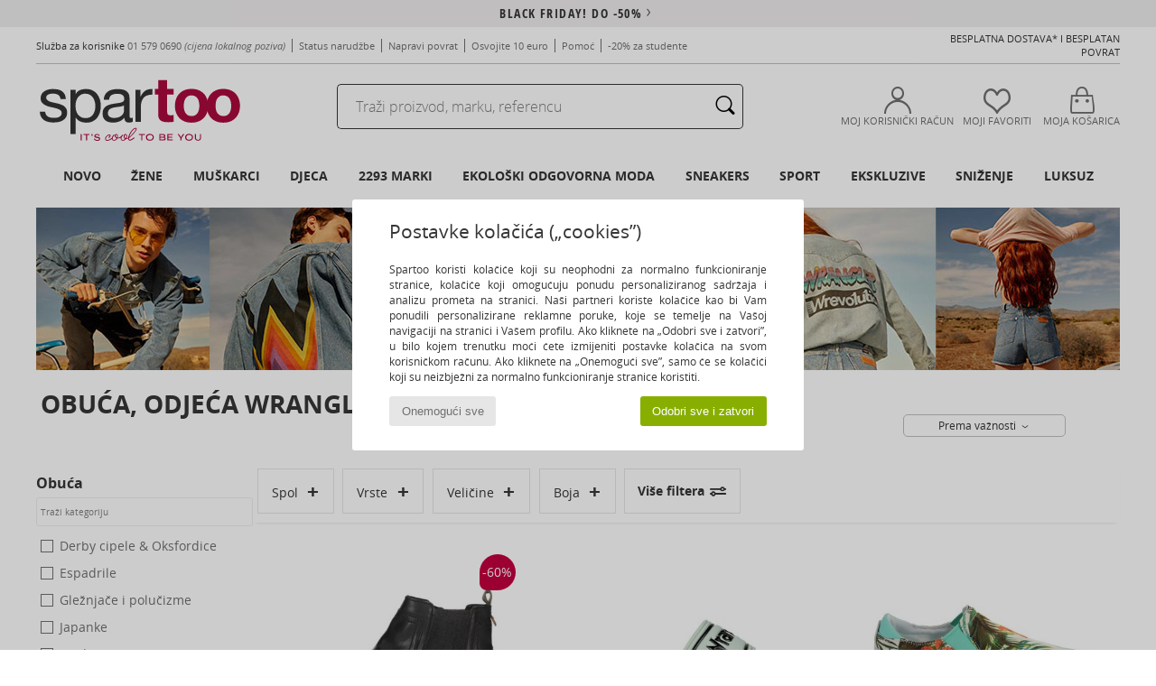

--- FILE ---
content_type: text/html; charset=UTF-8
request_url: https://www.spartoo.com.hr/Wrangler-b868.php
body_size: 56805
content:

	<!DOCTYPE html>
		<html>
		<head>
			<meta charset="utf-8" />
			<meta name="viewport" content="width=device-width, initial-scale=1.0, minimum-scale=1.0, maximum-scale=1.0, user-scalable=no">
			<meta name="msapplication-navbutton-color" content="#C30040" />
			<meta http-equiv="Content-Type" content="text/html; charset=utf-8" /><meta name="robots" content="noodp" /><link rel="alternate" media="only screen and (max-width: 640px)" href="https://www.spartoo.com.hr/mobile/Wrangler-b868.php" /><link rel="alternate" media="handheld" href="https://www.spartoo.com.hr/mobile/Wrangler-b868.php" /><link rel="canonical" href="https://www.spartoo.com.hr/Wrangler-b868.php" /><title>WRANGLER - Obuca, Odjeca, Tekstilni dodaci, Donje-rublje    - Besplatna dostava*</title><meta name="keywords" content="spartoo, spartoo.com.hr, Wrangler
" /><meta name="description" content="Otkrijte kolekciju  WRANGLER   na stranici Spartoo ► Službeni distributer ► Veliki izbor veličina i modela ✓ Besplatna dostava i zajamčeno najbolja cijena" />
<link rel="alternate" href="https://www.spartoo.com/Wrangler-b868.php#rst" hreflang="fr" />
<link rel="alternate" href="https://www.spartoo.co.uk/Wrangler-b868.php#rst" hreflang="en-gb" />
<link rel="alternate" href="https://www.spartoo.es/Wrangler-b868.php#rst" hreflang="es-es" />
<link rel="alternate" href="https://www.spartoo.de/Wrangler-b868.php#rst" hreflang="de-de" />
<link rel="alternate" href="https://www.spartoo.it/Wrangler-b868.php#rst" hreflang="it-it" />
<link rel="alternate" href="https://www.spartoo.eu/Wrangler-b868.php#rst" hreflang="en" />
<link rel="alternate" href="https://www.spartoo.nl/Wrangler-b868.php#rst" hreflang="nl-nl" />
<link rel="alternate" href="https://www.spartoo.pl/Wrangler-b868.php#rst" hreflang="pl-pl" />
<link rel="alternate" href="https://www.spartoo.se/Wrangler-b868.php#rst" hreflang="sv-se" />
<link rel="alternate" href="https://www.spartoo.dk/Wrangler-b868.php#rst" hreflang="da-dk" />
<link rel="alternate" href="https://www.spartoo.fi/Wrangler-b868.php#rst" hreflang="fi-fi" />
<link rel="alternate" href="https://www.spartoo.gr/Wrangler-b868.php#rst" hreflang="el-gr" />
<link rel="alternate" href="https://www.spartoo.pt/Wrangler-b868.php#rst" hreflang="pt-pt" />
<link rel="alternate" href="https://www.spartoo.be/Wrangler-b868.php#rst" hreflang="nl-be" />
<link rel="alternate" href="https://www.spartoo.cz/Wrangler-b868.php#rst" hreflang="cs-cz" />
<link rel="alternate" href="https://www.spartoo.net/Wrangler-b868.php#rst" hreflang="en-us" />
<link rel="alternate" href="https://www.spartoo.cn/Wrangler-b868.php#rst" hreflang="" />
<link rel="alternate" href="https://www.spartoo.sk/Wrangler-b868.php#rst" hreflang="sk-sk" />
<link rel="alternate" href="https://www.spartoo.hu/Wrangler-b868.php#rst" hreflang="hu-hu" />
<link rel="alternate" href="https://www.spartoo.ro/Wrangler-b868.php#rst" hreflang="ro-ro" />
<link rel="alternate" href="https://www.spartoo.si/Wrangler-b868.php#rst" hreflang="si-si" />
<link rel="alternate" href="https://www.spartoo.com.hr/Wrangler-b868.php#rst" hreflang="hr-hr" />
<link rel="alternate" href="https://fr.spartoo.ch/Wrangler-b868.php#rst" hreflang="ch-FR" />
<link rel="alternate" href="https://de.spartoo.ch/Wrangler-b868.php#rst" hreflang="ch-DE" />
		<link rel="stylesheet" href="https://imgext.spartoo.com.hr/css/styles_desktop_SP-202511271.css" media="all" />
		<link rel="stylesheet" href="https://imgext.spartoo.com.hr/css/css_desktop_SP_hr-202511271.css" media="all" />
	<link rel="search" type="application/opensearchdescription+xml" title="www.spartoo.com.hr" href="/searchEngine.xml" />
		<script type="text/javascript" nonce="8396deb2a443710dbc12d27c9a89249c">
			window.onerror = function (msg, err_url, line, column, error) {

				if(msg == "ResizeObserver loop limit exceeded" ||
					msg == "ResizeObserver loop completed with undelivered notifications.") {
					return;
				}

				let details = "";
				if(typeof error != "undefined" && error !== null) {
					if(typeof error.stack == "string") {
						details = error.stack;
					} else if(typeof error.toString == "function") {
						details = error.toString();
					}
				}

				var source_code = document.documentElement.innerHTML.split("\n");
				source_code.splice(line + 0, source_code.length - (line + 0));
				source_code.splice(0, line - 0);

				var post_data = "action=insert&msg=" + encodeURIComponent(msg)
					+ "&err_url=" + encodeURIComponent(err_url)
					+ "&line=" + encodeURIComponent(line)
					+ "&column=" + encodeURIComponent(column)
					+ "&error=" + encodeURIComponent(details)
					+ "&browser=" + encodeURIComponent(navigator.userAgent)
					+ "&source_code=" + encodeURIComponent(source_code.join("\n"));

				var XhrObj = new XMLHttpRequest();

				XhrObj.open("GET", "/ajax/save_javascript_error.php" + "?" + post_data);

				XhrObj.send(null);
			};
		</script>
	<script type="text/javascript" crossorigin="anonymous" src="https://imgext.spartoo.com.hr/js/min/js_desktop_hr.min-202511271.js"></script>
	<script type="text/javascript" crossorigin="anonymous" src="https://imgext.spartoo.com.hr/js/min/js_async_hr.min-202511271.js" async defer ></script>
	<script type="text/javascript" crossorigin="anonymous" src="https://imgext.spartoo.com.hr/js/libext/jquery/jquery.produits.js"></script>
		<link rel="apple-touch-icon" sizes="180x180" href="https://imgext.spartoo.com.hr/images/favicon/apple-touch-icon.png" />
		<link rel="icon" type="image/png" sizes="32x32" href="https://imgext.spartoo.com.hr/images/favicon/favicon-32x32.png" />
		<link rel="icon" type="image/png" sizes="16x16" href="https://imgext.spartoo.com.hr/images/favicon/favicon-16x16.png" />
		<link rel="manifest" href="/images/favicon/manifest.json" />
		<link rel="mask-icon" href="https://imgext.spartoo.com.hr/images/favicon/safari-pinned-tab.svg" color="#C30040" />
		<meta name="theme-color" content="#C30040" /><style type="text/css" media="all">@import "https://imgext.spartoo.com.hr/css/productList_SP-202511271.css";</style><script type="text/javascript">
			var size_selected = false;
			function sessionCustomer(id){
				var sessionId = parseInt(id);
				return sessionId;
			}
			var sessionId = parseInt(0)</script>
</head>

<body><div id="maskBlack" onclick="hide(document.getElementById('maskBlack'));hide(document.getElementById('size_grid'));return false;"></div>
				<a class="skip-link" href="#skip-link-anchor">Preskoči na glavni sadržaj</a>
			<div id="popup_alert_parent"></div>
			<script>
				/**
				 * Fonction qui détermine si on met les cookies selon le choix du visiteur + gestion gtag
				 * @param  bool $allow_cookies Choix du visiteur du l'acceptation des cookies (1 ou 0)
				 */
				function verifCookies(allow_cookies){

					if(typeof gtag != "undefined") {
						if(allow_cookies == 1) {
							gtag("consent", "update", {
								"ad_storage": "granted",
								"analytics_storage": "granted",
								"ad_user_data": "granted",
								"ad_personalization": "granted"
							});
						} else {
							gtag("consent", "update", {
								"ad_storage": "denied",
								"analytics_storage": "denied",
								"ad_user_data": "denied",
								"ad_personalization": "denied"
							});
						}
					}

					if(allow_cookies == 1) {
						window.uetq = window.uetq || [];
						window.uetq.push("consent", "update", {"ad_storage": "granted"});
					} else {
						window.uetq = window.uetq || [];
						window.uetq.push("consent", "update", {"ad_storage": "denied"});
					}

					// #1208822 - Activation des tags
					if(allow_cookies == 1 && typeof load_tag === "function") {
						load_tag();
						setTimeout(unload_tag, SP.tags.timeout);
					}

					if($.ajax) {
						$.ajax({
							type: "GET",
							url: "../ajax/allow_cookies.php",
							data: "allow_cookies=" + allow_cookies
						}).done(function(result) {
							$(".cookies_info").hide();
						});
					} else {
						$(".cookies_info").hide();
					}
				}
			</script>


			<div class="cookies_info">
				<div class="cookies_info-pop">
					<div class="cookies_info-pop-title">Postavke kolačića („cookies”)</div>
					<div class="cookies_info-pop-text">Spartoo koristi kolačiće koji su neophodni za normalno funkcioniranje stranice, kolačiće koji omogućuju ponudu personaliziranog sadržaja i analizu prometa na stranici. Naši partneri koriste kolačiće kao bi Vam ponudili personalizirane reklamne poruke, koje se temelje na Vašoj navigaciji na stranici i Vašem profilu. Ako kliknete na „Odobri sve i zatvori”, u bilo kojem trenutku moći ćete izmijeniti postavke kolačića na svom korisničkom računu. Ako kliknete na „Onemogući sve”, samo će se kolačići koji su neizbježni za normalno funkcioniranje stranice koristiti.</div>
					<div class="cookies_info-pop-buttons">
						<button class="cookies_info-pop-buttons-refuse" onclick="javascript:verifCookies(0);">Onemogući sve</button>
						<button class="cookies_info-pop-buttons-accept" onclick="javascript:verifCookies(1);">Odobri sve i zatvori</button>
					</div>
				</div>
			</div>
			<script>
				$(
					function(){
						SP.HeaderFront.header_services_init([{"index":"<a href=\"selection-operation-11467.php\">Black Friday! do -50%<i class=\"icon-flecheDroite\"><\/i><\/a>"},{"index":"Besplatna dostava i povrat"}], 0, 105);
					}
				);
			</script><div id="header_services"><div></div></div><div id="parent">
			<script type="text/javascript">
				function timer_op_right() {}
			</script>
				<header id="header">
					<div class="topLine">
						<div>
							<span>
							Služba za korisnike&nbsp;
							<a id="callNumber" href="tel:01 579 0690">01 579 0690<span id="call_horaires">Pon-pet: 09:00-12:00 / 13:00-17:00</span></a>&nbsp;
							<span class="localCallPrice">(cijena lokalnog poziva)</span>
							</span>
							<a href="https://www.spartoo.com.hr/racun.php?commande=1" >Status narudžbe</a>
							<a href="javascript:faq_popup('retour');">Napravi povrat</a>
							<a href="service_parrainage.php">Osvojite 10 euro</a>
							<a href="kontakt.php" >Pomoć</a>
							
							
							
							
							<a href="student.php" style="text-transform:lowercase;">-20% za studente</a>
						</div>
					<div class="text_topLivraison" onclick="faq_popup('envoi');">Besplatna dostava* i besplatan povrat</div>
					</div>
						<div class="header_top">
					<a href="/" class="logo">
						<img src="https://imgext.spartoo.com.hr/includes/languages/croatian/images/topLogo.svg" alt="Spartoo" />
					</a>
						<form  class="search headerSearch" action="search.php" method="get" id="form_search"><input class="headerSearchBar" type="text" name="keywords" id="keywords_field" autocomplete="off" value="" onfocus="completeSearchEngine();" onclick="displayDefaultResults();" placeholder="Traži proizvod, marku, referencu"  /><button id="submit_search" class="valid_search" type="submit" aria-label="Traži"><i class="icon-rechercher"></i></button>
						</form>
						<div class="headerOptions">
							<div class="headerOption">

								<a href="https://www.spartoo.com.hr/racun.php" ><i class="icon-persoCompte "></i>Moj korisnički račun</a></div><div class="headerOption">
				<a href="https://www.spartoo.com.hr/wishList_sp.php"><i class="icon-coeur"></i>Moji favoriti</a></div>			<div class="headerOption" onmouseover="if(typeof(get_panier_hover) != 'undefined'){get_panier_hover();}">
								<a href="kosarica.php"><i class="icon-panier"></i>Moja košarica</a><div id="topPanier">
								</div>
							</div>
						</div>
					</div>
				</header>
		
		<nav id="nav"><ul id="onglets" onmouseover="if(typeof SP != 'undefined' && typeof SP.front != 'undefined' && typeof SP.front.lazyLoader != 'undefined'){ SP.front.lazyLoader.lazyHeader(); }"><div style="width:calc((100% - 1200px)/2);"></div>
			<li><a href="obuca-nova-kolekcija.php" >Novo</a>
				<div id="menuGlobal">
					<div>
						<div class="headerMenu_linkListTitle"><a href="obuca-nova-kolekcija-zena.php" >Žene
</a></div>
						<div class="listLiens_specialLink_newF" style="background: url(https://imgext.spartoo.com.hr/images//header_menu_new_sprite_ah---20250625.jpg) no-repeat 0 0;"></div>
						<div><a href="obuca-nova-kolekcija-zena.php" >Kolekcija jesen/zima</a></div>
						<a href="obuca-nova-kolekcija-zena-obuca.php" >Novo u ponudi obuće</a><br />
						<a href="obuca-nova-kolekcija-zena-odjeca.php" >Novo u ponudi odjeće</a><br />
						<a href="obuca-nova-kolekcija-zena-torbe.php" >Novo u ponudi torbi</a><br />&nbsp;<br />
						<a href="nova-kolekcija-tjedna-zena.php" >Novosti tjedna</a> <br />
						<a href="nova-kolekcija-mjeseca-zena.php" >Novosti mjeseca</a> <br />
						<div><a href="Niske-Cijene-st-11993-0-zena.php" >Izbor proizvoda za žene ispod 70€  <i class="icon-flecheDroite"></i></a></div>
						<div><a href="obuca-nova-kolekcija-zena.php" >Sve novosti sezone</a> <i class="icon-flecheDroite"></i></div>
					</div><div>
						<div class="headerMenu_linkListTitle"><a href="obuca-nova-kolekcija-muskarac.php" >Muškarci
</a></div>
						<div class="listLiens_specialLink_newH" style="background: url(https://imgext.spartoo.com.hr/images//header_menu_new_sprite_ah---20250625.jpg) no-repeat 0 -87px;"></div>
						<div><a href="obuca-nova-kolekcija-muskarac.php" >Kolekcija jesen/zima</a></div>
						<a href="obuca-nova-kolekcija-muskarac-obuca.php" >Novo u ponudi obuće</a><br />
						<a href="obuca-nova-kolekcija-muskarac-odjeca.php" >Novo u ponudi odjeće</a><br />
						<a href="obuca-nova-kolekcija-muskarac-torbe.php" >Novo u ponudi torbi</a><br />&nbsp;<br />
						<a href="nova-kolekcija-tjedna-muskarac.php" >Novosti tjedna</a><br/>
						<a href="nova-kolekcija-mjeseca-muskarac.php" >Novosti mjeseca</a><br />
						<div><a href="Niske-Cijene-st-11993-0-muskarac.php" >Izbor proizvoda za muškarce ispod 70€  <i class="icon-flecheDroite"></i></a></div>
						<div><a href="obuca-nova-kolekcija-muskarac.php" >Sve novosti sezone</a> <i class="icon-flecheDroite"></i></div>
					</div><div>
						<div class="headerMenu_linkListTitle"><a href="obuca-nova-kolekcija-djeca.php" >Djeca</a></div>
						<div class="listLiens_specialLink_newK" style="background: url(https://imgext.spartoo.com.hr/images//header_menu_new_sprite_ah---20250625.jpg) no-repeat 0 -174px;"></div>
						<div><a href="obuca-nova-kolekcija-djeca.php" >Kolekcija jesen/zima</a></div>
						<a href="obuca-nova-kolekcija-djeca-obuca.php" >Novo u ponudi obuće</a><br />
						<a href="obuca-nova-kolekcija-djeca-odjeca.php" >Novo u ponudi odjeće</a><br />
						<a href="obuca-nova-kolekcija-djeca-torbe.php" >Novo u ponudi torbi</a><br />&nbsp;<br />
						<a href="nova-kolekcija-tjedna-djeca.php" >Novosti tjedna</a><br/>
						<a href="nova-kolekcija-mjeseca-djeca.php" >Novosti mjeseca</a> <br />
						<div><a href="Niske-Cijene-st-11993-0-djeca.php" >Izbor dječijih proizvoda ispod 70€  <i class="icon-flecheDroite"></i></a></div>
						<div><a href="obuca-nova-kolekcija-djeca.php" >Sve novosti sezone</a> <i class="icon-flecheDroite"></i></div>
					</div><div>
						<div class="headerMenu_linkListTitle"><a href="svijet-luksuza.php?classement=NEW_PRODUCTS" >Luksuz</a></div>
						<div class="listLiens_specialLink_newK" style="background: url(https://imgext.spartoo.com.hr/images//header_menu_luxe---20250625.jpg) no-repeat 0 0;"></div>
						<div><a href="svijet-luksuza.php?classement=NEW_PRODUCTS" >Kolekcija jesen/zima</a></div>
						<a href="svijet-luksuza-obuca.php?classement=NEW_PRODUCTS" >Novo u ponudi obuće</a><br />
						<a href="svijet-luksuza-odjeca.php?classement=NEW_PRODUCTS" >Novo u ponudi odjeće</a><br />
						<a href="svijet-luksuza-torbe.php?classement=NEW_PRODUCTS" >Novo u ponudi torbi</a><br />
						<br />
						<br /><br /><br />
						<div><a href="svijet-luksuza.php?classement=NEW_PRODUCTS" >Sve novosti sezone</a> <i class="icon-flecheDroite"></i></div>
					</div><div><div class="headerMenu_linkListTitle"><a href="modni-trendovi.php?filterGender=f">Inspiracija Žene
</a></div><a href="modni-trendovi.php?tendance_id=31845" >Monochrome Mix</a><br /><a href="modni-trendovi.php?tendance_id=31797" >Stripes</a><br /><a href="modni-trendovi.php?tendance_id=31749" >Cosy knits</a><br /><a href="modni-trendovi.php?tendance_id=31701" >Total black look</a><br /><div class="headerMenu_linkListTitle"><a href="modni-trendovi.php?filterGender=h" class="header_gender_trend_link">Inspiracija Muškarci
</a></div><a href="modni-trendovi.php?tendance_id=31869" >Shirts</a><br /><a href="modni-trendovi.php?tendance_id=31821" >Total look</a><br /><a href="modni-trendovi.php?tendance_id=31773" >Layering</a><br /><a href="modni-trendovi.php?tendance_id=31725" >Preppy</a><br />
					<a href="service_cadeau.php" class="header_carteKdo" style="margin-top:20px;">
						<img class="lazyHeader" src="https://imgext.spartoo.com.hr/images/trans.gif" data-original="https://imgext.spartoo.com.hr/images/header_menu_carteKdo.gif" alt="Poklonite modu " />
						Poklon-bon
					</a>
				</div>
			</div>
		</li>
		<li><a href="zene.php">Žene
</a>
			<div id="menuFemme"><div>
					<div class="headerMenu_linkListTitle"><a href="zenska-obuca.php" >Ženska obuća
</a></div>
					<a href="Gleznjace-i-polucizme-zena-st-10217-10127-0.php" ><i class="icon-boots"></i> Gležnjače i polučizme</a><br /><a href="Modne-tenisice-zena-st-10217-10157-0.php" ><i class="icon-sneakers"></i> Modne tenisice</a><br /><a href="Cizme-zena-st-10217-10124-0.php" ><i class="icon-bottes"></i> Čizme</a><br /><a href="Sandale-i-polusandale-zena-st-10217-10148-0.php" ><i class="icon-sandales"></i> Sandale i polusandale</a><br /><a href="Salonke-zena-st-10217-10134-0.php" ><i class="icon-escarpins"></i> Salonke</a><br /><a href="Natikace-i-klompe-zena-st-10217-10139-0.php" ><i class="icon-mules"></i> Natikače i klompe</a><br /><a href="Papuce-zena-st-10217-10141-0.php" ><i class="icon-chaussons"></i> Papuče</a><br /><a href="Derby-cipele-et-Oksfordice-zena-st-10217-10156-0.php" ><i class="icon-derbies"></i> Derby cipele & Oksfordice</a><br /><a href="Mokasinke-et-Brodarice-zena-st-10217-10129-0.php" ><i class="icon-mocassins"></i> Mokasinke & Brodarice</a><br /><a href="Balerinke-i-Mary-Jane-cipele-zena-st-10217-10119-0.php" ><i class="icon-ballerines"></i> Balerinke i Mary Jane cipele</a><br /><a href="Sportska-obuca-zena-st-10217-10005-0.php" ><i class="icon-sport"></i> Sportska obuća</a><br /><a href="Japanke-zena-st-10217-10155-0.php" ><i class="icon-tongs"></i> Japanke</a><br />
					<div><a href="Niske-Cijene-st-11993-0-zena-obuca.php" >Ženske cipele ispod 70€  <i class="icon-flecheDroite"></i></a></div>
					<div><a href="zenska-obuca.php" >Sva ženska obuća <i class="icon-flecheDroite"></i></a></div>
				</div><div>
					<div class="headerMenu_linkListTitle"><a href="odjeca-zena.php" >Ženska odjeća</a></div>
					<a href="Kaputi-zena-st-10617-10168-0.php" ><i class="icon-manteaux"></i> Kaputi</a><br /><a href="Sportska-odjeca-i-trenirke-zena-st-10617-10997-0.php" ><i class="icon-joggings"></i> Sportska odjeća i trenirke</a><br /><a href="Jakne-zena-st-10617-10174-0.php" ><i class="icon-vestes"></i> Jakne</a><br /><a href="Puloveri-i-veste-zena-st-10617-10171-0.php" ><i class="icon-pulls"></i> Puloveri i veste</a><br /><a href="Traperice-zena-st-10617-10176-0.php" ><i class="icon-jeans"></i> Traperice</a><br /><a href="Haljine-zena-st-10617-10515-0.php" ><i class="icon-robes"></i> Haljine</a><br /><a href="Majice-Polo-majice-zena-st-10617-10170-0.php" ><i class="icon-tshirt"></i> Majice / Polo majice</a><br /><a href="Tajice-zena-st-10617-10203-0.php" ><i class="icon-leggings"></i> Tajice</a><br /><a href="Sportske-majice-i-flisevi-zena-st-10617-10801-0.php" ><i class="icon-sweats"></i> Sportske majice i flisevi</a><br /><a href="Topovi-i-bluze-zena-st-10617-10183-0.php" ><i class="icon-blouses"></i> Topovi i bluze</a><br /><a href="Kosulje-zena-st-10617-10166-0.php" ><i class="icon-chemises"></i> Košulje</a><br /><a href="Suknje-zena-st-10617-10508-0.php" ><i class="icon-jupes"></i> Suknje</a><br />
					<div><a href="Niske-Cijene-st-11993-0-zena-odjeca.php" >Ženska odjeća ispod 70€  <i class="icon-flecheDroite"></i></a></div>
					<div><a href="odjeca-zena.php" >Sva ženska odjeća <i class="icon-flecheDroite"></i></a></div>
				</div><div>
					<div class="headerMenu_linkListTitle"><a href="Donje-rublje-st-11474-0-zena.php" >Donje rublje</a></div>
					<a href="Grudnjaci-i-topovi-zena-st-11474-10191-0.php" ><i class="icon-soutifs"></i> Grudnjaci i topovi</a><br /><a href="Gace-i-drugi-donji-dijelovi-zena-st-11474-11392-0.php" ><i class="icon-slips"></i> Gaće i drugi donji dijelovi</a><br /><a href="Drugo-donje-rublje-zena-st-11474-11393-0.php" ><i class="icon-underwear"></i> Drugo donje rublje</a><br />
					<br />
					<div class="headerMenu_linkListTitle"><a href="torbe-zena.php" >Ženske torbe</a></div>
					<a href="Torbe-za-nosenje-preko-tijela-zena-st-10568-10147-0.php" ><i class="icon-bandouliere"></i> Torbe za nošenje preko tijela</a><br /><a href="Ruksaci-zena-st-10568-10162-0.php" ><i class="icon-sacados"></i> Ruksaci</a><br /><a href="Rucne-torbe-zena-st-10568-10160-0.php" ><i class="icon-sacamain"></i> Ručne torbe</a><br /><a href="Kovcezi-zena-st-10568-10215-0.php" ><i class="icon-valise"></i> Kovčezi</a><br /><a href="Torbice-zena-st-10568-10677-0.php" ><i class="icon-pochette"></i> Torbice</a><br /><a href="Shopper-torbe-zena-st-10568-10674-0.php" ><i class="icon-cabas"></i> Shopper torbe </a><br /><a href="Novcanici-zena-st-10568-10201-0.php" ><i class="icon-portefeuille"></i> Novčanici</a><br />
					<div><a href="Niske-Cijene-st-11993-0-zena-torbe.php" >Ženske torbe ispod 70 €  <i class="icon-flecheDroite"></i></a></div>
					<div><a href="torbe-zena.php" >Sve ženske torbe <i class="icon-flecheDroite"></i></a></div>
				</div><div>
					<div class="headerMenu_linkListTitle"><a href="obuca-odjeca-sport-zena.php#rst">Sport</a></div>
					<a href="Modne-tenisice-zena-st-2-10157-0.php" ><i class="icon-sneakers"></i> Modne tenisice</a><br /><a href="Sportska-obuca-zena-st-2-10005-0.php" ><i class="icon-sport"></i> Sportska obuća</a><br /><a href="Sportska-odjeca-i-trenirke-zena-st-2-10997-0.php" ><i class="icon-joggings"></i> Sportska odjeća i trenirke</a><br /><a href="Natikace-i-klompe-zena-st-2-10139-0.php" ><i class="icon-mules"></i> Natikače i klompe</a><br /><a href="Tajice-zena-st-2-10203-0.php" ><i class="icon-leggings"></i> Tajice</a><br />
					<br /><div class="headerMenu_linkListTitle"><a href="svijet-luksuza.php">Luksuz</a></div>
					<a href="Modne-tenisice-zena-st-10641-10157-0.php" ><i class="icon-sneakers"></i> Modne tenisice</a><br /><a href="Gleznjace-i-polucizme-zena-st-10641-10127-0.php" ><i class="icon-boots"></i> Gležnjače i polučizme</a><br /><a href="Papuce-zena-st-10641-10141-0.php" ><i class="icon-chaussons"></i> Papuče</a><br /><a href="Cizme-zena-st-10641-10124-0.php" ><i class="icon-bottes"></i> Čizme</a><br /><a href="Sandale-i-polusandale-zena-st-10641-10148-0.php" ><i class="icon-sandales"></i> Sandale i polusandale</a><br /><a href="Torbe-za-nosenje-preko-tijela-zena-st-10641-10147-0.php" ><i class="icon-bandouliere"></i> Torbe za nošenje preko tijela</a><br />
				</div><div>
					<div class="headerMenu_linkListTitle"><a href="marques.php">Popularne marke</a></div>
					<a href="Airstep-b511-zena.php" >Airstep / A.S.98</a><br /><a href="Art-b105-zena.php" >Art</a><br /><a href="D.Franklin-b88188-zena.php" >D.Franklin</a><br /><a href="Dr.-Martens-b76-zena.php" >Dr. Martens</a><br /><a href="UGG-b409-zena.php" >UGG</a><br />
					<br />
					<div class="headerMenu_linkListTitle" style="font-family: OpenSansCond, Arial, sans-serif;">Vidi izbor</div>
					<a href="Made-in-Europe-st-11584-0-zena.php" ><img src="https://imgext.spartoo.com.hr/images//flags_alt/flag_eu.png" width="15" alt="Made in Europe" /> Made in Europe</a><br />
					<a href="obuca-velike-velicine-zena.php" >Velike veličine</a><br />
					<a href="trendi-obuca-zena.php" >Streetwear</a><br />
					<a href="obuca-ekoloski-odgovorno-zena.php" ><i class="icon-eco" style="color: #428863;"></i> Ekološki odgovoran proizvod</a><br />
					<div class="headerMenu_linkListTitle"><a href="modni-trendovi.php?filterGender=f" class="header_gender_trend_link">Inspiracija</a></div>
					<a href="service_cadeau.php" class="header_carteKdo" style="margin-top:20px;">
						<img class="lazyHeader" src="https://imgext.spartoo.com.hr/images/trans.gif" data-original="https://imgext.spartoo.com.hr/images/header_menu_carteKdo.gif" alt="Poklonite modu " />
						Poklon-bon
					</a>
				</div></div>
		</li>
		<li><a href="muskarci.php">Muškarci
</a>
			<div id="menuHomme">
				<div>
					<div class="headerMenu_linkListTitle"><a href="muska-obuca.php" >Muška obuća</a></div>
					<a href="Modne-tenisice-muskarac-st-10218-10157-0.php" ><i class="icon-sneakers"></i> Modne tenisice</a><br /><a href="Gleznjace-i-polucizme-muskarac-st-10218-10127-0.php" ><i class="icon-boots"></i> Gležnjače i polučizme</a><br /><a href="Sportska-obuca-muskarac-st-10218-10005-0.php" ><i class="icon-sport"></i> Sportska obuća</a><br /><a href="Derby-cipele-et-Oksfordice-muskarac-st-10218-10156-0.php" ><i class="icon-derbies"></i> Derby cipele & Oksfordice</a><br /><a href="Mokasinke-et-Brodarice-muskarac-st-10218-10129-0.php" ><i class="icon-mocassins"></i> Mokasinke & Brodarice</a><br /><a href="Natikace-i-klompe-muskarac-st-10218-10139-0.php" ><i class="icon-mules"></i> Natikače i klompe</a><br /><a href="Papuce-muskarac-st-10218-10141-0.php" ><i class="icon-chaussons"></i> Papuče</a><br /><a href="Cizme-muskarac-st-10218-10124-0.php" ><i class="icon-bottes"></i> Čizme</a><br /><a href="Japanke-muskarac-st-10218-10155-0.php" ><i class="icon-tongs"></i> Japanke</a><br /><a href="Skateboarding-muskarac-st-10218-10150-0.php" ><i class="icon-skate"></i> Skateboarding</a><br /><a href="Slip-on-cipele-muskarac-st-10218-10152-0.php" ><i class="icon-slipon"></i> Slip-on cipele</a><br /><a href="Espadrile-muskarac-st-10218-10135-0.php" ><i class="icon-espadrilles"></i> Espadrile</a><br />
					<div><a href="Niske-Cijene-st-11993-0-muskarac-obuca.php" >Muške cipele ispod 70 €  <i class="icon-flecheDroite"></i></a></div>
					<div><a href="muska-obuca.php" >Sva muška obuća <i class="icon-flecheDroite"></i></a></div>
				</div><div>
					<div class="headerMenu_linkListTitle"><a href="odjeca-muskarac.php" >Muška odjeća</a></div>
					<a href="Sportske-majice-i-flisevi-muskarac-st-10617-10801-0.php" ><i class="icon-sweats"></i> Sportske majice i flisevi</a><br /><a href="Majice-Polo-majice-muskarac-st-10617-10170-0.php" ><i class="icon-tshirt"></i> Majice / Polo majice</a><br /><a href="Sportska-odjeca-i-trenirke-muskarac-st-10617-10997-0.php" ><i class="icon-joggings"></i> Sportska odjeća i trenirke</a><br /><a href="Kaputi-muskarac-st-10617-10168-0.php" ><i class="icon-manteaux"></i> Kaputi</a><br /><a href="Traperice-muskarac-st-10617-10176-0.php" ><i class="icon-jeans"></i> Traperice</a><br /><a href="Jakne-muskarac-st-10617-10174-0.php" ><i class="icon-vestes"></i> Jakne</a><br /><a href="Puloveri-i-veste-muskarac-st-10617-10171-0.php" ><i class="icon-pulls"></i> Puloveri i veste</a><br /><a href="Kosulje-muskarac-st-10617-10166-0.php" ><i class="icon-chemises"></i> Košulje</a><br /><a href="Hlace-muskarac-st-10617-10179-0.php" ><i class="icon-pantalons"></i> Hlače</a><br /><a href="Kratke-hlace-i-bermude-muskarac-st-10617-10181-0.php" ><i class="icon-bermudas"></i> Kratke hlače i bermude</a><br /><a href="Nocno-rublje-muskarac-st-10617-9988-0.php" ><i class="icon-pyjamas"></i> Noćno rublje</a><br /><a href="Kupace-hlace-muskarac-st-10617-10193-0.php" ><i class="icon-maillotsbain"></i> Kupaće hlače</a><br />
					<div><a href="Niske-Cijene-st-11993-0-muskarac-odjeca.php" >Muška odjeća ispod 70€  <i class="icon-flecheDroite"></i></a></div>
					<div><a href="odjeca-muskarac.php" >Sva muška odjeća <i class="icon-flecheDroite"></i></a></div>
				</div><div>
					<div class="headerMenu_linkListTitle"><a href="Donje-rublje-st-11474-0-muskarac.php" >Muško donje rublje</a></div>
					<a href="Bokserice-muskarac-st-11474-10185-0.php" ><i class="icon-boxers"></i> Bokserice</a><br /><a href="Slip-gacice-muskarac-st-11474-10190-0.php" ><i class="icon-slips"></i> Slip gaćice</a><br /><a href="Gace-muskarac-st-11474-10187-0.php" ><i class="icon-calecons"></i> Gaće</a><br />
					<br />
					<div class="headerMenu_linkListTitle"><a href="torbe-muskarac.php" >Muške torbe</a></div>
					<a href="Ruksaci-muskarac-st-10568-10162-0.php" ><i class="icon-sacados"></i> Ruksaci</a><br /><a href="Torbice-muskarac-st-10568-10677-0.php" ><i class="icon-pochette"></i> Torbice</a><br /><a href="Kovcezi-muskarac-st-10568-10215-0.php" ><i class="icon-valise"></i> Kovčezi</a><br /><a href="Torbe-za-nosenje-preko-tijela-muskarac-st-10568-10147-0.php" ><i class="icon-bandouliere"></i> Torbe za nošenje preko tijela</a><br /><a href="Poslovne-torbe-i-aktovke-muskarac-st-10568-10683-0.php" ><i class="icon-portedoc"></i> Poslovne torbe i aktovke</a><br /><a href="Putne-torbe-muskarac-st-10568-10213-0.php" ><i class="icon-valise"></i> Putne torbe</a><br /><a href="Novcanici-muskarac-st-10568-10201-0.php" ><i class="icon-portefeuille"></i> Novčanici</a><br />
					<div><a href="Niske-Cijene-st-11993-0-muskarac-torbe.php" >Muške torbe ispod 70€  <i class="icon-flecheDroite"></i></a></div>
					<div><a href="torbe-muskarac.php" >Sve muške torbe <i class="icon-flecheDroite"></i></a></div>
				</div><div>
					<div class="headerMenu_linkListTitle">
						<a href="obuca-odjeca-sport-muskarac.php#rst">
							Sport
						</a>
					</div>
					<a href="Sportska-obuca-muskarac-st-2-10005-0.php" ><i class="icon-sport"></i> Sportska obuća</a><br /><a href="Modne-tenisice-muskarac-st-2-10157-0.php" ><i class="icon-sneakers"></i> Modne tenisice</a><br /><a href="Sportska-odjeca-i-trenirke-muskarac-st-2-10997-0.php" ><i class="icon-joggings"></i> Sportska odjeća i trenirke</a><br /><a href="Torbice-muskarac-st-2-10677-0.php" ><i class="icon-pochette"></i> Torbice</a><br /><a href="Bokserice-muskarac-st-2-10185-0.php" ><i class="icon-boxers"></i> Bokserice</a><br />
					<br /><div class="headerMenu_linkListTitle"><a href="svijet-luksuza.php">Luksuz</a></div>
					<a href="Modne-tenisice-muskarac-st-10641-10157-0.php" ><i class="icon-sneakers"></i> Modne tenisice</a><br /><a href="Sportske-majice-i-flisevi-muskarac-st-10641-10801-0.php" ><i class="icon-sweats"></i> Sportske majice i flisevi</a><br /><a href="Majice-Polo-majice-muskarac-st-10641-10170-0.php" ><i class="icon-tshirt"></i> Majice / Polo majice</a><br /><a href="Sportska-odjeca-i-trenirke-muskarac-st-10641-10997-0.php" ><i class="icon-joggings"></i> Sportska odjeća i trenirke</a><br /><a href="Kosulje-muskarac-st-10641-10166-0.php" ><i class="icon-chemises"></i> Košulje</a><br /><a href="Puloveri-i-veste-muskarac-st-10641-10171-0.php" ><i class="icon-pulls"></i> Puloveri i veste</a><br />

				</div><div>
					<div class="headerMenu_linkListTitle"><a href="marques.php">Popularne marke</a></div>
					<a href="Art-b105-muskarac.php" >Art</a><br /><a href="Converse-b5-muskarac.php" >Converse</a><br /><a href="Dr.-Martens-b76-muskarac.php" >Dr. Martens</a><br /><a href="Timberland-b103-muskarac.php" >Timberland</a><br /><a href="adidas-muskarac.php" >adidas</a><br />
					<br />
					<div class="headerMenu_linkListTitle" style="font-family: OpenSansCond, Arial, sans-serif;">Vidi izbor</div>
					<a href="Made-in-Europe-st-11584-0-muskarac.php" >
						<img src="https://imgext.spartoo.com.hr/images//flags_alt/flag_eu.png" width="15" alt="Made in Europe" /> Made in Europe
					</a><br />
					<a href="obuca-velike-velicine-muskarac.php" >
						Velike veličine
					</a><br />
					<a href="trendi-obuca-muskarac.php" >
						Streetwear
					</a><br />
					<a href="obuca-ekoloski-odgovorno-muskarac.php" >
						<i class="icon-eco" style="color: #428863;"></i> Ekološki odgovoran proizvod
					</a><br />
					<div class="headerMenu_linkListTitle">
						<a href="modni-trendovi.php?filterGender=h" class="header_gender_trend_link">
							Inspiracija
						</a>
					</div>
					<a href="service_cadeau.php" class="header_carteKdo" style="margin-top:20px;">
						<img class="lazyHeader" src="https://imgext.spartoo.com.hr/images/trans.gif" data-original="https://imgext.spartoo.com.hr/images/header_menu_carteKdo.gif" alt="Poklonite modu " />
						Poklon-bon
					</a>
				</div>
			</div>
		</li>
		<li><a href="dijete.php">Djeca</a>
			<div id="menuEnfant">
				<div>
					<div class="headerMenu_linkListTitle"><a href="bebe.php" >Bebe (0-2 godine)</a></div>
					<a href="Modne-tenisice-st-32-10157.php" ><i class="icon-sneakers"></i> Modne tenisice</a><br /><a href="Gleznjace-i-polucizme-st-32-10127.php" ><i class="icon-boots"></i> Gležnjače i polučizme</a><br /><a href="Cizme-st-32-10124.php" ><i class="icon-bottes"></i> Čizme</a><br /><a href="Papuce-st-32-10141.php" ><i class="icon-chaussons"></i> Papuče</a><br /><a href="Sandale-i-polusandale-st-32-10148.php" ><i class="icon-sandales"></i> Sandale i polusandale</a><br />
					<a href="Djecji-kompleti-st-32-9990.php" > Dječji kompleti</a><br /><a href="Majice-Polo-majice-st-32-10170.php" ><i class="icon-tshirt"></i> Majice / Polo majice</a><br /><a href="Kaputi-st-32-10168.php" ><i class="icon-manteaux"></i> Kaputi</a><br />
					<br /><br />
					<div><a href="Niske-Cijene-st-11993-0-djeca.php" >Izbor proizvoda ispod 70€  <i class="icon-flecheDroite"></i></a></div>
					<div><a href="bebe-obuca.php" >Sva obuća <i class="icon-flecheDroite"></i></a></div>
					<div><a href="bebe-odjeca.php" >Sva odjeća <i class="icon-flecheDroite"></i></a></div>
					<div><a href="bebe-torbe.php" >Sve torbe <i class="icon-flecheDroite"></i></a></div>
				</div><div>
					<div class="headerMenu_linkListTitle"><a href="djeca.php" >Djeca (2-12 godina)</a></div>
					<a href="Modne-tenisice-st-33-10157.php" ><i class="icon-sneakers"></i> Modne tenisice</a><br /><a href="Gleznjace-i-polucizme-st-33-10127.php" ><i class="icon-boots"></i> Gležnjače i polučizme</a><br /><a href="Cizme-st-33-10124.php" ><i class="icon-bottes"></i> Čizme</a><br /><a href="Papuce-st-33-10141.php" ><i class="icon-chaussons"></i> Papuče</a><br /><a href="Obuca-s-kotacicima-st-33-10524.php" ><i class="icon-roulettes"></i> Obuća s kotačićima</a><br />
					<a href="Kaputi-st-33-10168.php" ><i class="icon-manteaux"></i> Kaputi</a><br /><a href="Majice-Polo-majice-st-33-10170.php" ><i class="icon-tshirt"></i> Majice / Polo majice</a><br /><a href="Sportske-majice-i-flisevi-st-33-10801.php" ><i class="icon-sweats"></i> Sportske majice i flisevi</a><br />
					<a href="Skolske-torbe-st-33-10610.php" ><i class="icon-cartable"></i> Školske torbe</a><br /><a href="Ruksaci-st-33-10162.php" ><i class="icon-sacados"></i> Ruksaci</a><br />
					<div><a href="Niske-Cijene-st-11993-0-djeca.php" >Izbor proizvoda ispod 70€  <i class="icon-flecheDroite"></i></a></div>
					<div><a href="djeca-obuca.php" >Sva obuća <i class="icon-flecheDroite"></i></a></div>
					<div><a href="djeca-odjeca.php" >Sva odjeća <i class="icon-flecheDroite"></i></a></div>
					<div><a href="djeca-torbe.php" >Sve torbe <i class="icon-flecheDroite"></i></a></div>
				</div><div>
					<div class="headerMenu_linkListTitle"><a href="tinejdzeri.php" >Tinejdžeri (12-16 godina)</a></div>
					<a href="Modne-tenisice-st-34-10157.php" ><i class="icon-sneakers"></i> Modne tenisice</a><br /><a href="Gleznjace-i-polucizme-st-34-10127.php" ><i class="icon-boots"></i> Gležnjače i polučizme</a><br /><a href="Sportska-obuca-st-34-10005.php" ><i class="icon-sport"></i> Sportska obuća</a><br /><a href="Sandale-i-polusandale-st-34-10148.php" ><i class="icon-sandales"></i> Sandale i polusandale</a><br /><a href="Cizme-st-34-10124.php" ><i class="icon-bottes"></i> Čizme</a><br />
					<a href="Kaputi-st-34-10168.php" ><i class="icon-manteaux"></i> Kaputi</a><br /><a href="Majice-Polo-majice-st-34-10170.php" ><i class="icon-tshirt"></i> Majice / Polo majice</a><br /><a href="Sportske-majice-i-flisevi-st-34-10801.php" ><i class="icon-sweats"></i> Sportske majice i flisevi</a><br />
					<a href="Ruksaci-st-34-10162.php" ><i class="icon-sacados"></i> Ruksaci</a><br /><a href="Torbice-st-34-10677.php" ><i class="icon-pochette"></i> Torbice</a><br />
					<div><a href="Niske-Cijene-st-11993-0-djeca.php" >Izbor proizvoda ispod 70€  <i class="icon-flecheDroite"></i></a></div>
					<div><a href="tinejdzeri-obuca.php" >Sva obuća <i class="icon-flecheDroite"></i></a></div>
					<div><a href="tinejdzeri-odjeca.php" >Sva odjeća <i class="icon-flecheDroite"></i></a></div>
					<div><a href="tinejdzeri-torbe.php" >Sve torbe <i class="icon-flecheDroite"></i></a></div>
				</div>
				<div>
					<div class="headerMenu_linkListTitle"><a href="marques.php">Popularne marke</a></div>
					<a href="Biomecanics-b52797-djeca.php" >Biomecanics</a><br /><a href="Citrouille-et-Compagnie-b1154-djeca.php" >Citrouille et Compagnie</a><br /><a href="Crocs-b508-djeca.php" >Crocs</a><br /><a href="Dr.-Martens-b76-djeca.php" >Dr. Martens</a><br /><a href="Easy-Peasy-b7936-djeca.php" >Easy Peasy</a><br /><a href="GBB-b487-djeca.php" >GBB</a><br /><a href="Geox-b40-djeca.php" >Geox</a><br /><a href="Heelys-b349-djeca.php" >Heelys</a><br /><a href="Little-Mary-b806-djeca.php" >Little Mary</a><br /><a href="New-Balance-b337-djeca.php" >New Balance</a><br /><a href="Primigi-b1163-djeca.php" >Primigi</a><br /><a href="Puma-b36-djeca.php" >Puma</a><br /><a href="adidas-djeca.php" >adidas</a><br />
					<div><a href="marke.php?gender=K" >Sve dječje marke <i class="icon-flecheDroite"></i></a></div>
				</div><div>
					<div class="headerMenu_linkListTitle" style="font-family: OpenSansCond, Arial, sans-serif; font-size: 15px;">Marka u fokusu</div><a href="Little-Mary-b806.php#rst">
						<img class="lazyHeader" src="https://imgext.spartoo.com.hr/images/trans.gif" data-original="https://imgext.spartoo.com.hr/images/header_kids_806---20250625.jpg" alt="Little Mary" />
					</a>
		<a href="service_cadeau.php" class="header_carteKdo" style="margin-top:20px;">
						<img class="lazyHeader" src="https://imgext.spartoo.com.hr/images/trans.gif" data-original="https://imgext.spartoo.com.hr/images/header_menu_carteKdo.gif" alt="Poklonite modu " />
						Poklon-bon
					</a>
				</div>
			</div>
		</li>
				<li>
					<a href="marke.php" id="headerMenuBrand">2293 Marki</a>
					<div id="menuBrand">
						<ul>
							<li>
								<p class="menuBrandDiv">Top 100</p>
								<div id="topBrand">
									<div class="listBrand"><span class="brandLetter">A</span><br /><a href="adidas.php" >adidas</a><br /><a href="adidas-TERREX-b74646.php" >adidas TERREX</a><br />
						<a href="Airstep-b511.php" class="bestBrand">Airstep / A.S.98</a>
						<br>
						<a href="Art-b105.php" class="bestBrand">Art</a>
						<br><span class="brandLetter">B</span><br /><a href="birkenstock.php" >BIRKENSTOCK</a><br /><a href="BOSS-b41020.php" >BOSS</a><br />
						<a href="BOTD-b29549.php" class="bestBrand">BOTD</a>
						<br>
						<a href="Betty-London-b939.php" class="bestBrand">Betty London</a>
						<br><a href="Blundstone-b30403.php" >Blundstone</a><br /><span class="brandLetter">C</span><br /><a href="Camper-b32.php" >Camper</a><br />
						<a href="Carlington-b472.php" class="bestBrand">Carlington</a>
						<br><a href="Carmela-b88506.php" >Carmela</a><br />
						<a href="Casual-Attitude-b985.php" class="bestBrand">Casual Attitude</a>
						<br><a href="Caterpillar-b228.php" >Caterpillar</a><br />
						<a href="Citrouille-et-Compagnie-b1154.php" class="bestBrand">Citrouille et Compagnie</a>
						<br><a href="Clarks-b21.php" >Clarks</a><br /><a href="Columbia-b23.php" >Columbia</a><br /><a href="Converse-b5.php" >Converse</a><br /><a href="Crocs-b508.php" >Crocs</a><br /><span class="brandLetter">D</span><br />
										</div>
										<div class="listBrand"><a href="D.Franklin-b88188.php" >D.Franklin</a><br /><a href="Desigual-b749.php" >Desigual</a><br /><a href="Dockers-by-Gerli-b968.php" >Dockers by Gerli</a><br /><a href="Dorking-b680.php" >Dorking</a><br />
						<a href="Dr.-Martens-b76.php" class="bestBrand">Dr. Martens</a>
						<br>
						<a href="Dream-in-Green-b940.php" class="bestBrand">Dream in Green</a>
						<br><span class="brandLetter">E</span><br />
						<a href="Easy-Peasy-b7936.php" class="bestBrand">Easy Peasy</a>
						<br><a href="El-Naturalista-b43.php" >El Naturalista</a><br /><span class="brandLetter">F</span><br />
						<a href="Fashion-brands-b68758.php" class="bestBrand">Fashion brands</a>
						<br>
						<a href="Fericelli-b984.php" class="bestBrand">Fericelli</a>
						<br><a href="Fly-London-b474.php" >Fly London</a><br /><a href="Fred-Perry-b801.php" >Fred Perry</a><br /><a href="Fru.it-b482.php" >Fru.it</a><br /><span class="brandLetter">G</span><br />
						<a href="GBB-b487.php" class="bestBrand">GBB</a>
						<br><a href="Gabor-b629.php" >Gabor</a><br /><a href="Geographical-Norway-b49461.php" >Geographical Norway</a><br /><a href="Geox-b40.php" >Geox</a><br /><a href="Gioseppo-b1009.php" >Gioseppo</a><br /><a href="Gola-b73.php" >Gola</a><br /><a href="Guess-b775.php" >Guess</a><br />
									</div>
									<div class="listBrand"><span class="brandLetter">H</span><br /><a href="HUGO-b32280.php" >HUGO</a><br /><a href="Heelys-b349.php" >Heelys</a><br /><a href="Helly-Hansen-b1156.php" >Helly Hansen</a><br /><a href="Hispanitas-b691.php" >Hispanitas</a><br /><span class="brandLetter">I</span><br /><a href="IgI-CO-b59618.php" >IgI&CO</a><br /><a href="Inuikii-b88559.php" >Inuikii</a><br /><a href="Irregular-Choice-b69.php" >Irregular Choice</a><br /><span class="brandLetter">J</span><br />
						<a href="JB-Martin-b108.php" class="bestBrand">JB Martin</a>
						<br><a href="Jack-Jones-b1483.php" >Jack & Jones</a><br /><a href="Jonak-b317.php" >Jonak</a><br /><a href="Josef-Seibel-b1925.php" >Josef Seibel</a><br /><span class="brandLetter">K</span><br /><a href="Kappa-b345.php" >Kappa</a><br /><span class="brandLetter">L</span><br /><a href="Laura-Vita-b66846.php" >Laura Vita</a><br /><a href="ralph-lauren.php" >Lauren Ralph Lauren</a><br /><a href="Levi-s-b95.php" >Levi's</a><br />
						<a href="Little-Mary-b806.php" class="bestBrand">Little Mary</a>
						<br><a href="Lloyd-b1913.php" >Lloyd</a><br /><span class="brandLetter">M</span><br />
										</div>
										<div class="listBrand"><a href="Mam-Zelle-b27704.php" >Mam'Zelle</a><br /><a href="Meindl-b1032.php" >Meindl</a><br /><a href="Melvin-Hamilton-b1932.php" >Melvin & Hamilton</a><br /><a href="Merrell-b231.php" >Merrell</a><br /><a href="Mjus-b1061.php" >Mjus</a><br /><a href="Moon-Boot-b692.php" >Moon Boot</a><br />
						<a href="Moony-Mood-b551.php" class="bestBrand">Moony Mood</a>
						<br><a href="Morgan-b98.php" >Morgan</a><br /><a href="Mustang-b1058.php" >Mustang</a><br /><a href="Myma-b1635.php" >Myma</a><br /><span class="brandLetter">N</span><br /><a href="Napapijri-b1646.php" >Napapijri</a><br /><a href="NeroGiardini-b51792.php" >NeroGiardini</a><br /><a href="New-Balance-b337.php" >New Balance</a><br /><a href="New-Rock-b26.php" >New Rock</a><br /><span class="brandLetter">O</span><br /><a href="Oakwood-b1812.php" >Oakwood</a><br /><a href="Only-b1500.php" >Only</a><br /><span class="brandLetter">P</span><br /><a href="palladium.php" >Palladium</a><br /><a href="Panama-Jack-b320.php" >Panama Jack</a><br /><a href="Papucei-b1077.php" >Papucei</a><br />
						<a href="Pellet-b1526.php" class="bestBrand">Pellet</a>
						<br>
									</div>
									<div class="listBrand"><a href="Pepe-jeans-b86.php" >Pepe jeans</a><br /><a href="Petit-Bateau-b866.php" >Petit Bateau</a><br /><a href="Pikolinos-b113.php" >Pikolinos</a><br /><a href="Pinko-b88585.php" >Pinko</a><br /><a href="ralph-lauren.php" >Polo Ralph Lauren</a><br /><a href="Primigi-b1163.php" >Primigi</a><br /><a href="Puma-b36.php" >Puma</a><br /><span class="brandLetter">R</span><br /><a href="Red-Wing-b1120.php" >Red Wing</a><br /><a href="reebok.php" >Reebok Classic</a><br /><a href="Replay-b87.php" >Replay</a><br /><a href="Rieker-b785.php" >Rieker</a><br /><span class="brandLetter">S</span><br /><a href="S.Oliver-b1328.php" >S.Oliver</a><br /><a href="Schott-b1463.php" >Schott</a><br /><a href="Sebago-b226.php" >Sebago</a><br /><a href="skechers.php" >Skechers</a><br />
						<a href="So-Size-b1542.php" class="bestBrand">So Size</a>
						<br><a href="Sorel-b91.php" >Sorel</a><br /><a href="Steve-Madden-b494.php" >Steve Madden</a><br /><a href="Sun68-b88619.php" >Sun68</a><br /><a href="Superdry-b1518.php" >Superdry</a><br /><span class="brandLetter">T</span><br />
										</div>
										<div class="listBrand"><a href="TBS-b1165.php" >TBS</a><br /><a href="Tamaris-b595.php" >Tamaris</a><br /><a href="The-North-Face-b627.php" >The North Face</a><br /><a href="Timberland-b103.php" >Timberland</a><br /><a href="Tom-Tailor-b1531.php" >Tom Tailor</a><br /><a href="tommy-hilfiger.php" >Tommy Hilfiger</a><br /><a href="Tosca-Blu-b1916.php" >Tosca Blu</a><br /><span class="brandLetter">U</span><br />
						<a href="UGG-b409.php" class="bestBrand">UGG</a>
						<br><a href="Unisa-b233.php" >Unisa</a><br /><span class="brandLetter">V</span><br /><a href="Vagabond-Shoemakers-b688.php" >Vagabond Shoemakers</a><br /><a href="Vans-b52.php" >Vans</a><br /><a href="Veja-b2005.php" >Veja</a><br /><span class="brandLetter">X</span><br /><a href="Xti-b630.php" >Xti</a><br /><span class="brandLetter">Y</span><br />
						<a href="Yurban-b1893.php" class="bestBrand">Yurban</a>
						<br>
									</div>
								</div>
							</li>
							<li>
								<p class="menuBrandDiv">A - B</p>
								<div id="brand1">
									<div class="listBrand"><span class="brandLetter">#</span><br /><a href="-47-Brand-b46517.php" >'47 Brand</a><br /><a href="24-Hrs-b2160.php" >24 Hrs</a><br /><a href="48-Horas-b2265.php" >48 Horas</a><br /><a href="4F-b36530.php" >4F</a><br /><a href="4Us-Paciotti-b50180.php" >4Us Paciotti</a><br /><span class="brandLetter">A</span><br /><a href="Abanderado-b42124.php" >Abanderado</a><br /><a href="Abbacino-b27091.php" >Abbacino</a><br /><a href="Acebo-s-b10187.php" >Acebo's</a><br /><a href="adidas.php" class="bestBrand">adidas</a><br /><a href="adidas-TERREX-b74646.php" class="bestBrand">adidas TERREX</a><br /><a href="Adige-b65134.php" >Adige</a><br /><a href="Aeronautica-Militare-b2459.php" >Aeronautica Mili..</a><br /><a href="After-Label-b58451.php" >After Label</a><br /><a href="Agatha-Ruiz-de-la-Prada-b481.php" >Agatha Ruiz de l..</a><br /><a href="Agl-b37987.php" >Agl</a><br /><a href="Aigle-b16.php" >Aigle</a><br /><a href="Airoh-b74865.php" >Airoh</a><br /><a href="Airstep-b511.php" class="bestBrand">Airstep / A.S.98</a><br /><a href="Aku-b2934.php" >Aku</a><br /><a href="Albano-b2429.php" >Albano</a><br /><a href="Alberto-Guardiani-b4143.php" >Alberto Guardian..</a><br />
												</div>
												<div class="listBrand"><a href="Allrounder-by-Mephisto-b2421.php" >Allrounder by Me..</a><br /><a href="ALMA-EN-PENA-b88227.php" >ALMA EN PENA</a><br /><a href="ALOHAS-b88139.php" >ALOHAS</a><br /><a href="Alpe-b89105.php" >Alpe</a><br /><a href="Alpha-Industries-b9380.php" >Alpha Industries</a><br /><a href="Alpha-Studio-b42007.php" >Alpha Studio</a><br /><a href="Alpine-Pro-b34178.php" >Alpine Pro</a><br /><a href="Alpinus-b78184.php" >Alpinus</a><br /><a href="Altonadock-b45308.php" >Altonadock</a><br /><a href="Altra-b26951.php" >Altra</a><br /><a href="Alviero-Martini-b2129.php" >Alviero Martini</a><br /><a href="Amarpies-b42054.php" >Amarpies</a><br /><a href="American-Retro-b2010.php" >American Retro</a><br /><a href="American-Tourister-b33562.php" >American Tourist..</a><br /><a href="Amish-b50600.php" >Amish</a><br /><a href="Andinas-b2354.php" >Andinas</a><br /><a href="Anekke-b41132.php" >Anekke</a><br /><a href="Angel-Alarcon-b7812.php" >Angel Alarcon</a><br /><a href="Angelitos-b2348.php" >Angelitos</a><br /><a href="Another-Trend-b89131.php" >Another Trend</a><br /><a href="Anthology-Paris-b88827.php" >Anthology Paris</a><br /><a href="Antik-Batik-b1881.php" >Antik Batik</a><br /><a href="Antony-Morato-b1950.php" >Antony Morato</a><br />
												</div>
												<div class="listBrand"><a href="Apepazza-b903.php" >Apepazza</a><br /><a href="Apple-Of-Eden-b29333.php" >Apple Of Eden</a><br /><a href="Ara-b786.php" >Ara</a><br /><a href="Argenta-b20354.php" >Argenta</a><br /><a href="ARIZONA-LOVE-b88825.php" >ARIZONA LOVE</a><br /><a href="Armand-Basi-b5842.php" >Armand Basi</a><br /><a href="Armani-Exchange-st-11503-0.php" >Armani Exchange</a><br /><a href="Armani-jeans-b33342.php" >Armani jeans</a><br /><a href="Armistice-b43017.php" >Armistice</a><br /><a href="Armor-Lux-b40172.php" >Armor Lux</a><br /><a href="Art-b105.php" class="bestBrand">Art</a><br /><a href="Art-of-Soule-b754.php" >Art of Soule</a><br /><a href="Artdeco-b41262.php" >Artdeco</a><br /><a href="Ash-b121.php" >Ash</a><br /><a href="Asics-b63.php" >Asics</a><br /><a href="Asp-b51661.php" >Asp</a><br /><a href="Asso-b9907.php" >Asso</a><br /><a href="Aster-b117.php" >Aster</a><br /><a href="At.p.co-b2712.php" >At.p.co</a><br /><a href="Australian-b26879.php" >Australian</a><br /><a href="Avril-b44142.php" >Avril</a><br /><a href="Axel-Arigato-b61041.php" >Axel Arigato</a><br /><a href="Ayfee-b38451.php" >Ayfee</a><br />
												</div>
												<div class="listBrand"><a href="Azarey-b2175.php" >Azarey</a><br /><span class="brandLetter">B</span><br /><a href="B-w-b20223.php" >B&w</a><br /><a href="B.young-b441.php" >B.young</a><br /><a href="Babidu-b42141.php" >Babidu</a><br /><a href="Babolat-b10929.php" >Babolat</a><br /><a href="Baerchi-b7806.php" >Baerchi</a><br /><a href="Bagatt-b20117.php" >Bagatt</a><br /><a href="Baldinini-b30101.php" >Baldinini</a><br /><a href="Balducci-b7863.php" >Balducci</a><br /><a href="Ballantyne-b8735.php" >Ballantyne</a><br /><a href="Ballop-b41014.php" >Ballop</a><br /><a href="Bambineli-b85693.php" >Bambineli</a><br /><a href="Banana-Moon-b1593.php" >Banana Moon</a><br /><a href="Barbour-b1933.php" >Barbour</a><br /><a href="Barrow-b62760.php" >Barrow</a><br /><a href="Be-Only-b734.php" >Be Only</a><br /><a href="Bearpaw-b1004.php" >Bearpaw</a><br /><a href="Belstaff-b7632.php" >Belstaff</a><br /><a href="Benetton-b1160.php" >Benetton</a><br /><a href="Bensimon-b330.php" >Bensimon</a><br /><a href="BEPPI-b31117.php" >BEPPI</a><br /><a href="Bergans-b13543.php" >Bergans</a><br />
												</div>
												<div class="listBrand"><a href="Berghaus-b12633.php" >Berghaus</a><br /><a href="Betsy-b34004.php" >Betsy</a><br /><a href="Betty-London-b939.php" class="bestBrand">Betty London</a><br /><a href="Bhpc-b29470.php" >Bhpc</a><br /><a href="Bibi-Lou-b6920.php" >Bibi Lou</a><br /><a href="Big-Star-b1019.php" >Big Star</a><br /><a href="Bikkembergs-b66.php" >Bikkembergs</a><br /><a href="Billabong-b852.php" >Billabong</a><br /><a href="Bioline-b35868.php" >Bioline</a><br /><a href="Biomecanics-b52797.php" >Biomecanics</a><br /><a href="Bionatura-b8644.php" >Bionatura</a><br /><a href="birkenstock.php" class="bestBrand">BIRKENSTOCK</a><br /><a href="Bisgaard-b65305.php" >Bisgaard</a><br /><a href="Bizzotto-b71837.php" >Bizzotto</a><br /><a href="Blackstone-b176.php" >Blackstone</a><br /><a href="Blanditos-b75371.php" >Blanditos</a><br /><a href="Blauer-b89141.php" >Blauer</a><br /><a href="Blauer-b3042.php" >Blauer</a><br /><a href="Bliz-b50742.php" >Bliz</a><br /><a href="Blugirl-b9670.php" >Blugirl</a><br /><a href="Blundstone-b30403.php" class="bestBrand">Blundstone</a><br /><a href="Bobux-b17268.php" >Bobux</a><br /><a href="Bons-baisers-de-Paname-b61627.php" >Bons baisers de ..</a><br />
												</div>
												<div class="listBrand"><a href="Bonton-b88466.php" >Bonton</a><br /><a href="Borghese-b50568.php" >Borghese</a><br /><a href="BOSS-b41020.php" class="bestBrand">BOSS</a><br /><a href="BOTD-b29549.php" class="bestBrand">BOTD</a><br /><a href="Bourjois-b42528.php" >Bourjois</a><br /><a href="Braccialini-b904.php" >Braccialini</a><br /><a href="Break-And-Walk-b11901.php" >Break And Walk</a><br /><a href="Brett-Sons-b279.php" >Brett & Sons</a><br /><a href="Brigitte-Bardot-b1797.php" >Brigitte Bardot</a><br /><a href="British-Knights-b7161.php" >British Knights</a><br /><a href="Bronx-b232.php" >Bronx</a><br /><a href="Brooks-b8191.php" >Brooks</a><br /><a href="Broste-Copenhagen-b67217.php" >Broste Copenhage..</a><br /><a href="Bruno-Premi-b6753.php" >Bruno Premi</a><br /><a href="Bueno-Shoes-b32715.php" >Bueno Shoes</a><br /><a href="Buff-b8475.php" >Buff</a><br /><a href="Buffalo-b22.php" >Buffalo</a><br /><a href="Bugatti-b1634.php" >Bugatti</a><br /><a href="Bull-Boys-b58654.php" >Bull Boys</a><br /><a href="Bullboxer-b817.php" >Bullboxer</a><br /><a href="Buonarotti-b13021.php" >Buonarotti</a><br /><a href="Burberry-b2705.php" >Burberry</a><br /><a href="Bustagrip-b34265.php" >Bustagrip</a><br />
												</div>
												<div class="listBrand">
									</div>
								</div>
							</li>
							<li>
								<p class="menuBrandDiv">C - E</p>
								<div id="brand2">
									<div class="listBrand"><span class="brandLetter">C</span><br /><a href="C.Petula-b1388.php" >C.Petula</a><br /><a href="C1rca-b995.php" >C1rca</a><br /><a href="Cabrera-b9249.php" >Cabrera</a><br /><a href="Cacatoes-b86127.php" >Cacatoès</a><br /><a href="CafA-Coton-b30603.php" >CafÃ© Coton</a><br /><a href="Cafe-Noir-b100.php" >Café Noir</a><br /><a href="Calce-b20276.php" >Calce</a><br /><a href="CallagHan-b1057.php" >CallagHan</a><br /><a href="Calvin-Klein-Jeans-b403.php" >Calvin Klein Jea..</a><br /><a href="Camel-Active-b928.php" >Camel Active</a><br /><a href="Camper-b32.php" class="bestBrand">Camper</a><br /><a href="Campus-b58668.php" >Campus</a><br /><a href="Caprice-b1330.php" >Caprice</a><br /><a href="Capslab-b51571.php" >Capslab</a><br /><a href="Carlington-b472.php" class="bestBrand">Carlington</a><br /><a href="Carmela-b88506.php" class="bestBrand">Carmela</a><br /><a href="Carolina-Herrera-b19202.php" >Carolina Herrera</a><br /><a href="Carrement-Beau-b59006.php" >Carrément Beau</a><br /><a href="Casta-b49423.php" >Casta</a><br /><a href="Castaner-b321.php" >Castaner</a><br /><a href="Casual-Attitude-b985.php" class="bestBrand">Casual Attitude</a><br /><a href="Caterpillar-b228.php" class="bestBrand">Caterpillar</a><br />
												</div>
												<div class="listBrand"><a href="Catimini-b488.php" >Catimini</a><br /><a href="Catrice-b62008.php" >Catrice</a><br /><a href="Caval-b79251.php" >Caval</a><br /><a href="Cesare-Paciotti-b2710.php" >Cesare Paciotti</a><br /><a href="Cetti-b88631.php" >Cetti</a><br /><a href="Champion-b48477.php" >Champion</a><br /><a href="Chattawak-b47356.php" >Chattawak</a><br /><a href="Chicco-b1141.php" >Chicco</a><br /><a href="Chie-Mihara-b319.php" >Chie Mihara</a><br /><a href="Chika-10-b8481.php" >Chika 10</a><br /><a href="Chiruca-b4112.php" >Chiruca</a><br /><a href="Christian-Cane-b9665.php" >Christian Cane</a><br /><a href="Cimarron-b1873.php" >Cimarron</a><br /><a href="Citrouille-et-Compagnie-b1154.php" class="bestBrand">Citrouille et Co..</a><br /><a href="Clae-b1503.php" >Clae</a><br /><a href="Clara-Duran-b40124.php" >Clara Duran</a><br /><a href="Clarks-b21.php" class="bestBrand">Clarks</a><br /><a href="Cmp-b16990.php" >Cmp</a><br /><a href="Coach-b59002.php" >Coach</a><br /><a href="Coccinelle-b597.php" >Coccinelle</a><br /><a href="Colmar-b88630.php" >Colmar</a><br /><a href="Colores-b50406.php" >Colores</a><br /><a href="Colors-of-California-b1050.php" >Colors of Califo..</a><br />
												</div>
												<div class="listBrand"><a href="Columbia-b23.php" class="bestBrand">Columbia</a><br /><a href="Compania-Fantastica-b2065.php" >Compania Fantast..</a><br /><a href="Condiz-b50412.php" >Condiz</a><br /><a href="Conguitos-b1515.php" >Conguitos</a><br /><a href="Converse-b5.php" class="bestBrand">Converse</a><br /><a href="Cool-shoe-b803.php" >Cool shoe</a><br /><a href="Coqueflex-b88890.php" >Coqueflex</a><br /><a href="Cosdam-b12465.php" >Cosdam</a><br /><a href="County-Of-Milan-b88969.php" >County Of Milan</a><br /><a href="Craft-b8377.php" >Craft</a><br /><a href="Crime-London-b88189.php" >Crime London</a><br /><a href="Crocs-b508.php" class="bestBrand">Crocs</a><br /><a href="Crosby-b68460.php" >Crosby</a><br /><a href="Cruyff-b1905.php" >Cruyff</a><br /><a href="Cult-b2890.php" >Cult</a><br /><a href="Cuoieria-Italiana-b69366.php" >Cuoieria Italian..</a><br /><a href="Celeste-b66064.php" >Céleste</a><br /><a href="Cote-Table-b67212.php" >Côté Table</a><br /><span class="brandLetter">D</span><br /><a href="D-G-b823.php" >D&G</a><br /><a href="D-angela-b9713.php" >D'angela</a><br /><a href="D.Franklin-b88188.php" class="bestBrand">D.Franklin</a><br /><a href="Dakine-b991.php" >Dakine</a><br />
												</div>
												<div class="listBrand"><a href="Date-b956.php" >Date</a><br /><a href="David-Beckham-b58695.php" >David Beckham</a><br /><a href="David-Jones-b996.php" >David Jones</a><br /><a href="DC-Shoes-b61.php" >DC Shoes</a><br /><a href="Deeluxe-b1042.php" >Deeluxe</a><br /><a href="Deha-b13485.php" >Deha</a><br /><a href="DELSEY-PARIS-b1108.php" >DELSEY PARIS</a><br /><a href="Demax-b2209.php" >Demax</a><br /><a href="Derhy-b1847.php" >Derhy</a><br /><a href="Desigual-b749.php" class="bestBrand">Desigual</a><br /><a href="Diadora-b2003.php" >Diadora</a><br /><a href="Dibia-b74681.php" >Dibia</a><br /><a href="Dickies-b938.php" >Dickies</a><br /><a href="Dielle-b81380.php" >Dielle</a><br /><a href="Diesel-b240.php" >Diesel</a><br /><a href="DIM-b1523.php" >DIM</a><br /><a href="Dior-b363.php" >Dior</a><br /><a href="Disclaimer-b66082.php" >Disclaimer</a><br /><a href="Discovery-b73534.php" >Discovery</a><br /><a href="Disney-b1270.php" >Disney</a><br /><a href="Dk-b16974.php" >Dk</a><br /><a href="Dkny-b436.php" >Dkny</a><br /><a href="Dockers-b1446.php" >Dockers</a><br />
												</div>
												<div class="listBrand"><a href="Dockers-by-Gerli-b968.php" class="bestBrand">Dockers by Gerli</a><br /><a href="Doctor-Cutillas-b2198.php" >Doctor Cutillas</a><br /><a href="Dolly-Noire-b38708.php" >Dolly Noire</a><br /><a href="Don-Algodon-b41189.php" >Don Algodon</a><br /><a href="Dondup-b2667.php" >Dondup</a><br /><a href="Donna-Serena-b2409.php" >Donna Serena</a><br /><a href="Dorking-b680.php" class="bestBrand">Dorking</a><br /><a href="Doucal-s-b423.php" >Doucal's</a><br /><a href="Douceur-d-interieur-b68430.php" >Douceur d intéri..</a><br /><a href="Dr.-Martens-b76.php" class="bestBrand">Dr. Martens</a><br /><a href="Dream-in-Green-b940.php" class="bestBrand">Dream in Green</a><br /><a href="Dsquared-b2723.php" >Dsquared</a><br /><a href="Duuo-b42276.php" >Duuo</a><br /><a href="DVS-b20.php" >DVS</a><br /><span class="brandLetter">E</span><br /><a href="Ea7-Emporio-Armani-b7886.php" >Ea7 Emporio Arma..</a><br /><a href="Eastpak-b1278.php" >Eastpak</a><br /><a href="Easy-Peasy-b7936.php" class="bestBrand">Easy Peasy</a><br /><a href="EAX-st-11503-0.php" >EAX</a><br /><a href="Ecco-b1302.php" >Ecco</a><br /><a href="Ecoalf-b9878.php" >Ecoalf</a><br /><a href="El-Nabil-b74809.php" >El Nabil</a><br /><a href="El-Naturalista-b43.php" class="bestBrand">El Naturalista</a><br />
												</div>
												<div class="listBrand"><a href="Elbrus-b87497.php" >Elbrus</a><br /><a href="Element-b238.php" >Element</a><br /><a href="Eleven-Paris-b1377.php" >Eleven Paris</a><br /><a href="Elisabetta-Franchi-b6520.php" >Elisabetta Franc..</a><br /><a href="Ellesse-b837.php" >Ellesse</a><br /><a href="Elpulpo-b60605.php" >Elpulpo</a><br /><a href="Emanuela-b9681.php" >Emanuela</a><br /><a href="Emporio-Armani-st-11503-0.php" >Emporio Armani</a><br /><a href="Emporio-Armani-EA7-st-11503-0.php" >Emporio Armani E..</a><br /><a href="EMU-b672.php" >EMU</a><br /><a href="Entre-Amis-b8753.php" >Entre Amis</a><br /><a href="Enval-b6859.php" >Enval</a><br /><a href="Erima-b6837.php" >Erima</a><br /><a href="Ermanno-Scervino-b9147.php" >Ermanno Scervino</a><br /><a href="Errea-b8608.php" >Errea</a><br /><a href="Esprit-b229.php" >Esprit</a><br /><a href="Essence-b45258.php" >Essence</a><br /><a href="Essie-b42599.php" >Essie</a><br /><a href="Etnies-b60.php" >Etnies</a><br /><a href="Etonic-b31327.php" >Etonic</a><br /><a href="Etro-b909.php" >Etro</a><br /><a href="Exton-b2875.php" >Exton</a><br /><a href="Exe-Shoes-b88190.php" >Exé Shoes</a><br />
												</div>
												<div class="listBrand">
									</div>
								</div>
							</li>
							<li>
								<p class="menuBrandDiv">F - J</p>
								<div id="brand3">
									<div class="listBrand"><span class="brandLetter">F</span><br /><a href="Faguo-b838.php" >Faguo</a><br /><a href="Falcotto-b8032.php" >Falcotto</a><br /><a href="Famaco-b35494.php" >Famaco</a><br /><a href="Farci-b81544.php" >Farci</a><br /><a href="Fay-b2720.php" >Fay</a><br /><a href="Fc-Barcelona-b11334.php" >Fc Barcelona</a><br /><a href="Feiyue-b914.php" >Feiyue</a><br /><a href="Felmini-b2071.php" >Felmini</a><br /><a href="Fericelli-b984.php" class="bestBrand">Fericelli</a><br /><a href="Ferre-b897.php" >Ferre</a><br /><a href="Fila-b1615.php" >Fila</a><br /><a href="Finn-Comfort-b905.php" >Finn Comfort</a><br /><a href="FitFlop-b402.php" >FitFlop</a><br /><a href="Fjallraven-b7244.php" >Fjallraven</a><br /><a href="Flabelus-b86914.php" >Flabelus</a><br /><a href="Floky-b65722.php" >Floky</a><br /><a href="Fluchos-b678.php" >Fluchos</a><br /><a href="Fly-London-b474.php" class="bestBrand">Fly London</a><br /><a href="Folies-b27966.php" >Folies</a><br /><a href="Fox-b10612.php" >Fox</a><br /><a href="Francescomilano-b27977.php" >Francescomilano</a><br /><a href="Frau-b6226.php" >Frau</a><br />
												</div>
												<div class="listBrand"><a href="Fred-Perry-b801.php" class="bestBrand">Fred Perry</a><br /><a href="Freelance-b1960.php" >Freelance</a><br /><a href="Freeman-T.Porter-b1383.php" >Freeman T.Porter</a><br /><a href="Fru.it-b482.php" class="bestBrand">Fru.it</a><br /><a href="Furla-b28082.php" >Furla</a><br /><span class="brandLetter">G</span><br /><a href="G-Star-Raw-b1285.php" >G-Star Raw</a><br /><a href="Gabor-b629.php" class="bestBrand">Gabor</a><br /><a href="Gabs-b2415.php" >Gabs</a><br /><a href="Gaimo-b11980.php" >Gaimo</a><br /><a href="Gant-b83.php" >Gant</a><br /><a href="Ganter-b20501.php" >Ganter</a><br /><a href="Gap-b67634.php" >Gap</a><br /><a href="Garmont-b31299.php" >Garmont</a><br /><a href="Garnier-b42554.php" >Garnier</a><br /><a href="Garvalin-b916.php" >Garvalin</a><br /><a href="Garzon-b18810.php" >Garzon</a><br /><a href="Gaudi-b7468.php" >Gaudi</a><br /><a href="GaElle-Paris-b17833.php" >GaËlle Paris</a><br /><a href="GBB-b487.php" class="bestBrand">GBB</a><br /><a href="Gcds-b42712.php" >Gcds</a><br /><a href="Gema-Garcia-b2269.php" >Gema Garcia</a><br /><a href="Geographical-Norway-b49461.php" class="bestBrand">Geographical Nor..</a><br />
												</div>
												<div class="listBrand"><a href="Geox-b40.php" class="bestBrand">Geox</a><br /><a href="Gianni-Lupo-b34121.php" >Gianni Lupo</a><br /><a href="Giesswein-b243.php" >Giesswein</a><br /><a href="Gio-b58168.php" >Gio +</a><br /><a href="Gioseppo-b1009.php" class="bestBrand">Gioseppo</a><br /><a href="Givenchy-b7691.php" >Givenchy</a><br /><a href="Givova-b13436.php" >Givova</a><br /><a href="Globe-b31.php" >Globe</a><br /><a href="Goggle-b11790.php" >Goggle</a><br /><a href="Gola-b73.php" class="bestBrand">Gola</a><br /><a href="Gold-Gold-b38235.php" >Gold & Gold</a><br /><a href="Gold-gold-b27466.php" >Gold&gold</a><br /><a href="Goorin-Bros-b13381.php" >Goorin Bros</a><br /><a href="Gorila-b4138.php" >Gorila</a><br /><a href="Gran-Sasso-b32002.php" >Gran Sasso</a><br /><a href="Grisport-b2680.php" >Grisport</a><br /><a href="Grunberg-b68462.php" >Grunberg</a><br /><a href="Grunland-b5002.php" >Grunland</a><br /><a href="Guerlain-b42222.php" >Guerlain</a><br /><a href="Guess-b775.php" class="bestBrand">Guess</a><br /><a href="Gulliver-b20328.php" >Gulliver</a><br /><span class="brandLetter">H</span><br /><a href="Habitable-b67215.php" >Habitable</a><br />
												</div>
												<div class="listBrand"><a href="Hackett-b1802.php" >Hackett</a><br /><a href="Hanwag-b38401.php" >Hanwag</a><br /><a href="Happy-socks-b86206.php" >Happy socks</a><br /><a href="Harrington-b1941.php" >Harrington</a><br /><a href="Havaianas-b333.php" >Havaianas</a><br /><a href="Head-b8291.php" >Head</a><br /><a href="Heelys-b349.php" class="bestBrand">Heelys</a><br /><a href="Helly-Hansen-b1156.php" class="bestBrand">Helly Hansen</a><br /><a href="Herschel-b5744.php" >Herschel</a><br /><a href="Hexagona-b1369.php" >Hexagona</a><br /><a href="HEYDUDE-b88155.php" >HEYDUDE</a><br /><a href="Hi-Tec-b922.php" >Hi-Tec</a><br /><a href="Hinnominate-b70835.php" >Hinnominate</a><br /><a href="Hispanitas-b691.php" class="bestBrand">Hispanitas</a><br /><a href="Hjc-b35436.php" >Hjc</a><br /><a href="HOFF-b62266.php" >HOFF</a><br /><a href="Hot-Potatoes-b44088.php" >Hot Potatoes</a><br /><a href="Huf-b7782.php" >Huf</a><br /><a href="HUGO-b32280.php" class="bestBrand">HUGO</a><br /><a href="hummel-b957.php" >hummel</a><br /><a href="Hunter-b628.php" >Hunter</a><br /><a href="Hogl-b1109.php" >Högl</a><br /><span class="brandLetter">I</span><br />
											</div>
											<div class="listBrand"><a href="Iceberg-b9127.php" >Iceberg</a><br /><a href="Icebug-b36271.php" >Icebug</a><br /><a href="Icepeak-b10283.php" >Icepeak</a><br /><a href="Ichi-b439.php" >Ichi</a><br /><a href="Icon-b30751.php" >Icon</a><br /><a href="Ido-b49430.php" >Ido</a><br /><a href="IgI-CO-b59618.php" class="bestBrand">IgI&CO</a><br /><a href="Imac-b8153.php" >Imac</a><br /><a href="Inmyhood-b27547.php" >Inmyhood</a><br /><a href="Inov-8-b33511.php" >Inov 8</a><br /><a href="Interbios-b6729.php" >Interbios</a><br /><a href="Intimidea-b53993.php" >Intimidea</a><br /><a href="Inuikii-b88559.php" class="bestBrand">Inuikii</a><br /><a href="Invicta-b2834.php" >Invicta</a><br /><a href="Iota-b45909.php" >Iota</a><br /><a href="Ipanema-b1514.php" >Ipanema</a><br /><a href="Irregular-Choice-b69.php" class="bestBrand">Irregular Choice</a><br /><a href="Isabelle-Blanche-b42935.php" >Isabelle Blanche</a><br /><a href="Isla-Bonita-By-Sigris-b66740.php" >Isla Bonita By S..</a><br /><a href="Isteria-b31067.php" >Isteria</a><br /><a href="Itaca-b35288.php" >Itaca</a><br /><a href="Iuter-b29312.php" >Iuter</a><br /><span class="brandLetter">J</span><br />
											</div>
											<div class="listBrand"><a href="J-j-Brothers-b65668.php" >J&j Brothers</a><br /><a href="Jack-Jones-b1483.php" class="bestBrand">Jack & Jones</a><br /><a href="Jack-Wolfskin-b10538.php" >Jack Wolfskin</a><br /><a href="Jako-b11774.php" >Jako</a><br /><a href="Jana-b1469.php" >Jana</a><br /><a href="Janet-Janet-b1331.php" >Janet&Janet</a><br /><a href="Janira-b52350.php" >Janira</a><br /><a href="Jansport-b1608.php" >Jansport</a><br /><a href="Jaslen-b35400.php" >Jaslen</a><br /><a href="JB-Martin-b108.php" class="bestBrand">JB Martin</a><br /><a href="JDY-b46320.php" >JDY</a><br /><a href="Jeannot-b6761.php" >Jeannot</a><br /><a href="Jeep-b38337.php" >Jeep</a><br /><a href="JJXX-b88657.php" >JJXX</a><br /><a href="John-Richmond-b8634.php" >John Richmond</a><br /><a href="Jolie-Folie-b59714.php" >Jolie Folie</a><br /><a href="Joma-b1614.php" >Joma</a><br /><a href="Jonak-b317.php" class="bestBrand">Jonak</a><br /><a href="Joni-b20261.php" >Joni</a><br /><a href="Josef-Seibel-b1925.php" class="bestBrand">Josef Seibel</a><br /><a href="JOTT-b58125.php" >JOTT</a><br /><a href="Jucca-b8575.php" >Jucca</a><br /><a href="Juicy-Couture-b1650.php" >Juicy Couture</a><br />
												</div>
												<div class="listBrand">
									</div>
								</div>
							</li>
							<li>
								<p class="menuBrandDiv">K - M</p>
								<div id="brand4">
									<div class="listBrand"><span class="brandLetter">K</span><br /><a href="K-Swiss-b718.php" >K-Swiss</a><br /><a href="K-Way-b2430.php" >K-Way</a><br /><a href="KAMIK-b1166.php" >KAMIK</a><br /><a href="Kangaroos-b832.php" >Kangaroos</a><br /><a href="Kangol-b8827.php" >Kangol</a><br /><a href="Kaporal-b697.php" >Kaporal</a><br /><a href="Kappa-b345.php" class="bestBrand">Kappa</a><br /><a href="Karl-Kani-b4155.php" >Karl Kani</a><br /><a href="Karl-Lagerfeld-b44199.php" >Karl Lagerfeld</a><br /><a href="Karrimor-b1360.php" >Karrimor</a><br /><a href="Karston-b39956.php" >Karston</a><br /><a href="Katana-b1610.php" >Katana</a><br /><a href="Kdopa-b1375.php" >Kdopa</a><br /><a href="Keddo-b34079.php" >Keddo</a><br /><a href="Keen-b85.php" >Keen</a><br /><a href="Kenzo-b67.php" >Kenzo</a><br /><a href="Keys-b932.php" >Keys</a><br /><a href="Kharisma-b43536.php" >Kharisma</a><br /><a href="Kickers-b65.php" >Kickers</a><br /><a href="Killtec-b8220.php" >Killtec</a><br /><a href="Kimberfeel-b67690.php" >Kimberfeel</a><br /><a href="Kipling-b126.php" >Kipling</a><br />
												</div>
												<div class="listBrand"><a href="Kisses-Love-b87851.php" >Kisses&Love</a><br /><a href="Kiton-b29377.php" >Kiton</a><br /><a href="Kodak-b73857.php" >Kodak</a><br /><a href="Kokis-b2239.php" >Kokis</a><br /><a href="KOST-b777.php" >KOST</a><br /><a href="Kurt-Geiger-London-b61735.php" >Kurt Geiger Lond..</a><br /><a href="Kypers-b77450.php" >Kypers</a><br /><span class="brandLetter">L</span><br /><a href="L-Atelier-Tropezien-b79253.php" >L'Atelier Tropéz..</a><br /><a href="L-oreal-b42329.php" >L'oréal</a><br /><a href="La-Maison-De-L-espadrille-b7268.php" >La Maison De L'e..</a><br /><a href="La-Martina-b1040.php" >La Martina</a><br /><a href="La-Modeuse-b41941.php" >La Modeuse</a><br /><a href="La-Sportiva-b10346.php" >La Sportiva</a><br /><a href="La-Strada-b2474.php" >La Strada</a><br /><a href="Lacoste-b90.php" >Lacoste</a><br /><a href="LANCASTER-b59834.php" >LANCASTER</a><br /><a href="Lancel-b88824.php" >Lancel</a><br /><a href="Laura-Biagiotti-b2851.php" >Laura Biagiotti</a><br /><a href="Laura-Vita-b66846.php" class="bestBrand">Laura Vita</a><br /><a href="ralph-lauren.php" class="bestBrand">Lauren Ralph Lau..</a><br /><a href="Le-Coq-Sportif-b84.php" >Le Coq Sportif</a><br /><a href="Le-Petit-Garcon-b58196.php" >Le Petit Garçon</a><br />
												</div>
												<div class="listBrand"><a href="Le-Temps-des-Cerises-b622.php" >Le Temps des Cer..</a><br /><a href="Lee-b1826.php" >Lee</a><br /><a href="Lee-Cooper-b79.php" >Lee Cooper</a><br /><a href="Lefrik-b66017.php" >Lefrik</a><br /><a href="Legero-b1429.php" >Legero</a><br /><a href="Lego-b12825.php" >Lego</a><br /><a href="Lemon-Jelly-b7085.php" >Lemon Jelly</a><br /><a href="Leomil-b13312.php" >Leomil</a><br /><a href="Leonardo-b29727.php" >Leonardo</a><br /><a href="Les-Hommes-b26676.php" >Les Hommes</a><br /><a href="lpb.php" >Les Petites Bomb..</a><br /><a href="Les-Tropeziennes-par-M.Belarbi-b118.php" >Les Tropeziennes..</a><br /><a href="Levi-s-b95.php" class="bestBrand">Levi's</a><br /><a href="Linder-b68777.php" >Linder</a><br /><a href="Little-Mary-b806.php" class="bestBrand">Little Mary</a><br /><a href="Liu-Jo-b61947.php" >Liu Jo</a><br /><a href="Lloyd-b1913.php" class="bestBrand">Lloyd</a><br /><a href="Loap-b78142.php" >Loap</a><br /><a href="Lodi-b2155.php" >Lodi</a><br /><a href="Lois-b2371.php" >Lois</a><br /><a href="Longchamp-b40055.php" >Longchamp</a><br /><a href="Lonsdale-b843.php" >Lonsdale</a><br /><a href="Lormar-b57252.php" >Lormar</a><br />
												</div>
												<div class="listBrand"><a href="Lotto-b1559.php" >Lotto</a><br /><a href="Love-Moschino-b1539.php" >Love Moschino</a><br /><a href="Low-Brand-b17073.php" >Low Brand</a><br /><a href="Lowa-b855.php" >Lowa</a><br /><a href="Luisetti-b2447.php" >Luisetti</a><br /><a href="Lumberjack-b788.php" >Lumberjack</a><br /><a href="Lyle-Scott-b50730.php" >Lyle & Scott</a><br /><span class="brandLetter">M</span><br /><a href="Mac-Douglas-b1436.php" >Mac Douglas</a><br /><a href="Macarena-b10229.php" >Macarena</a><br /><a href="Magnum-b1277.php" >Magnum</a><br /><a href="Maier-Sports-b39507.php" >Maier Sports</a><br /><a href="Maison-Minelli-b353.php" >Maison Minelli</a><br /><a href="Makeup-Revolution-b50505.php" >Makeup Revolutio..</a><br /><a href="Maloja-b33050.php" >Maloja</a><br /><a href="Mam-Zelle-b27704.php" class="bestBrand">Mam'Zelle</a><br /><a href="Mammut-b11420.php" >Mammut</a><br /><a href="Manila-Grace-b6524.php" >Manila Grace</a><br /><a href="Manoush-b1425.php" >Manoush</a><br /><a href="Marc-Jacobs-b710.php" >Marc Jacobs</a><br /><a href="Marc-O-Polo-b1391.php" >Marc O'Polo</a><br /><a href="Marco-Pescarolo-b60421.php" >Marco Pescarolo</a><br /><a href="Marco-Tozzi-b1344.php" >Marco Tozzi</a><br />
												</div>
												<div class="listBrand"><a href="Maria-Mare-b2486.php" >Maria Mare</a><br /><a href="Mariella-Burani-b28907.php" >Mariella Burani</a><br /><a href="Marmot-b13531.php" >Marmot</a><br /><a href="Martinelli-b779.php" >Martinelli</a><br /><a href="Maul-b76018.php" >Maul</a><br /><a href="Max-Mara-b9279.php" >Max Mara</a><br /><a href="Maybelline-New-York-b57410.php" >Maybelline New Y..</a><br /><a href="Mayoral-b29403.php" >Mayoral</a><br /><a href="Mckinley-b34131.php" >Mckinley</a><br /><a href="Meindl-b1032.php" class="bestBrand">Meindl</a><br /><a href="Meline-b1387.php" >Meline</a><br /><a href="Melissa-b318.php" >Melissa</a><br /><a href="Melvin-Hamilton-b1932.php" class="bestBrand">Melvin & Hamilto..</a><br /><a href="Menbur-b877.php" >Menbur</a><br /><a href="Mephisto-b2862.php" >Mephisto</a><br /><a href="Mercer-Amsterdam-b79252.php" >Mercer Amsterdam</a><br /><a href="Merrell-b231.php" class="bestBrand">Merrell</a><br /><a href="Met-b2448.php" >Met</a><br /><a href="Metamorf-Ose-b833.php" >Metamorf'Ose</a><br /><a href="Mexx-b847.php" >Mexx</a><br /><a href="Mia-Larouge-b78421.php" >Mia Larouge</a><br /><a href="MICHAEL-Michael-Kors-b2093.php" >MICHAEL Michael ..</a><br /><a href="Millet-b10422.php" >Millet</a><br />
												</div>
												<div class="listBrand"><a href="Mimmu-b17668.php" >Mimmu</a><br /><a href="Mitchell-And-Ness-b3936.php" >Mitchell And Nes..</a><br /><a href="Miu-Miu-b1428.php" >Miu Miu</a><br /><a href="Mizuno-b1521.php" >Mizuno</a><br /><a href="Mjus-b1061.php" class="bestBrand">Mjus</a><br /><a href="Mod-8-b520.php" >Mod'8</a><br /><a href="Molly-Bracken-b2053.php" >Molly Bracken</a><br /><a href="Moma-b1385.php" >Moma</a><br /><a href="Monotox-b30887.php" >Monotox</a><br /><a href="Montevita-b52328.php" >Montevita</a><br /><a href="Moon-Boot-b692.php" class="bestBrand">Moon Boot</a><br /><a href="Moony-Mood-b551.php" class="bestBrand">Moony Mood</a><br /><a href="Morgan-b98.php" class="bestBrand">Morgan</a><br /><a href="Morrison-b28527.php" >Morrison</a><br /><a href="Moschino-b1020.php" >Moschino</a><br /><a href="Mou-b1566.php" >Mou</a><br /><a href="MTNG-b1371.php" >MTNG</a><br /><a href="Munich-b1554.php" >Munich</a><br /><a href="Muratti-b7702.php" >Muratti</a><br /><a href="Must-Have-b88869.php" >Must Have</a><br /><a href="Mustang-b1058.php" class="bestBrand">Mustang</a><br /><a href="Myma-b1635.php" class="bestBrand">Myma</a><br /><a href="Mysoft-b59026.php" >Mysoft</a><br />
												</div>
												<div class="listBrand">
									</div>
								</div>
							</li>
							<li>
								<p class="menuBrandDiv">N - R</p>
								<div id="brand5">
									<div class="listBrand"><span class="brandLetter">N</span><br /><a href="Nacree-b18268.php" >Nacree</a><br /><a href="Naf-Naf-b53.php" >Naf Naf</a><br /><a href="Nanucci-b1456.php" >Nanucci</a><br /><a href="Napapijri-b1646.php" class="bestBrand">Napapijri</a><br /><a href="Narciso-Rodriguez-b34862.php" >Narciso Rodrigue..</a><br /><a href="Nasa-b28317.php" >Nasa</a><br /><a href="Nat-et-Nin-b579.php" >Nat et Nin</a><br /><a href="Natural-World-b7404.php" >Natural World</a><br /><a href="Naturino-b68.php" >Naturino</a><br /><a href="Nautica-b32235.php" >Nautica</a><br /><a href="Neosens-b110.php" >Neosens</a><br /><a href="NeroGiardini-b51792.php" class="bestBrand">NeroGiardini</a><br /><a href="New-Balance-b337.php" class="bestBrand">New Balance</a><br /><a href="New-Rock-b26.php" class="bestBrand">New Rock</a><br /><a href="New-Era-b59860.php" >New-Era</a><br /><a href="Nfl-b40005.php" >Nfl</a><br /><a href="Nike-b4.php" >Nike</a><br /><a href="Nixon-b1663.php" >Nixon</a><br /><a href="No-Name-b424.php" >No Name</a><br /><a href="Noa-Harmon-b47164.php" >Noa Harmon</a><br /><a href="Noisy-May-b2148.php" >Noisy May</a><br /><a href="Nordikas-b4264.php" >Nordikas</a><br />
												</div>
												<div class="listBrand"><a href="North-Sails-b7165.php" >North Sails</a><br /><a href="Northome-b59164.php" >Northome</a><br /><a href="Nydel-b71268.php" >Nydel</a><br /><span class="brandLetter">O</span><br /><a href="O-neill-b1380.php" >O'neill</a><br /><a href="Oakley-b1956.php" >Oakley</a><br /><a href="Oakwood-b1812.php" class="bestBrand">Oakwood</a><br /><a href="Obey-b4158.php" >Obey</a><br /><a href="Object-b11284.php" >Object</a><br /><a href="Odlo-b8861.php" >Odlo</a><br /><a href="Oh-My-Sandals-b20201.php" >Oh My Sandals</a><br /><a href="Oh-My-Sandals-b89130.php" >Oh My Sandals</a><br /><a href="Oliver-b30725.php" >Oliver</a><br /><a href="On-b26948.php" >On</a><br /><a href="On-Running-b18708.php" >On Running</a><br /><a href="One-Step-b334.php" >One Step</a><br /><a href="Onitsuka-Tiger-b114.php" >Onitsuka Tiger</a><br /><a href="Only-b1500.php" class="bestBrand">Only</a><br /><a href="Only-Sons-b50465.php" >Only & Sons </a><br /><a href="Only-Play-b2152.php" >Only Play</a><br /><a href="Organic-Monkey-b86939.php" >Organic Monkey</a><br /><a href="Ory-b57349.php" >Ory</a><br /><a href="Otess-Zoi-b71266.php" >Otess / Zoï</a><br />
												</div>
												<div class="listBrand"><a href="Oxbow-b11.php" >Oxbow</a><br /><a href="Ozone-b33522.php" >Ozone</a><br /><a href="Ozoshi-b42692.php" >Ozoshi</a><br /><span class="brandLetter">P</span><br /><a href="P448-b88560.php" >P448</a><br /><a href="Pablosky-b1136.php" >Pablosky</a><br /><a href="Paez-b11619.php" >Paez</a><br /><a href="Pal-Zileri-b29072.php" >Pal Zileri</a><br /><a href="palladium.php" class="bestBrand">Palladium</a><br /><a href="PALOMA-BARCELO-b7888.php" >PALOMA BARCELÓ</a><br /><a href="Panama-Jack-b320.php" class="bestBrand">Panama Jack</a><br /><a href="Pantofola-d-Oro-b1389.php" >Pantofola d'Oro</a><br /><a href="Paolo-Pecora-b2453.php" >Paolo Pecora</a><br /><a href="Papucei-b1077.php" class="bestBrand">Papucei</a><br /><a href="Paredes-b2378.php" >Paredes</a><br /><a href="Patagonia-b671.php" >Patagonia</a><br /><a href="Pataugas-b46.php" >Pataugas</a><br /><a href="Patrizia-Pepe-b6517.php" >Patrizia Pepe</a><br /><a href="Paul-Smith-b65773.php" >Paul Smith</a><br /><a href="Pedro-Miralles-b687.php" >Pedro Miralles</a><br /><a href="Pellet-b1526.php" class="bestBrand">Pellet</a><br /><a href="Pepe-jeans-b86.php" class="bestBrand">Pepe jeans</a><br /><a href="Persol-b359.php" >Persol</a><br />
												</div>
												<div class="listBrand"><a href="Petit-Bateau-b866.php" class="bestBrand">Petit Bateau</a><br /><a href="Petrol-Industries-b7338.php" >Petrol Industrie..</a><br /><a href="Philipp-Plein-Sport-b43760.php" >Philipp Plein Sp..</a><br /><a href="Philippe-Model-b49766.php" >Philippe Model</a><br /><a href="Philippe-Morvan-b36063.php" >Philippe Morvan</a><br /><a href="Pieces-b693.php" >Pieces</a><br /><a href="Pierantonio-Gaspari-b36505.php" >Pierantonio Gasp..</a><br /><a href="Piesanto-b2280.php" >Piesanto</a><br /><a href="Pikolinos-b113.php" class="bestBrand">Pikolinos</a><br /><a href="Pilus-b32567.php" >Pilus</a><br /><a href="Pinko-b88585.php" class="bestBrand">Pinko</a><br /><a href="Piquadro-b8152.php" >Piquadro</a><br /><a href="Piruflex-b86850.php" >Piruflex</a><br /><a href="Pitas-b47537.php" >Pitas</a><br /><a href="Pitillos-b1062.php" >Pitillos</a><br /><a href="Pius-Gabor-b63629.php" >Pius Gabor</a><br /><a href="Plakton-b59859.php" >Plakton</a><br /><a href="Poc-b10277.php" >Poc</a><br /><a href="ralph-lauren.php" class="bestBrand">Polo Ralph Laure..</a><br /><a href="Pom-d-Api-b499.php" >Pom d'Api</a><br /><a href="Pomax-b68084.php" >Pomax</a><br /><a href="Pons-Quintana-b8672.php" >Pons Quintana</a><br /><a href="Popa-b45457.php" >Popa</a><br />
												</div>
												<div class="listBrand"><a href="Porronet-b5156.php" >Porronet</a><br /><a href="Portuguese-Flannel-b42014.php" >Portuguese Flann..</a><br /><a href="Pregunta-b8832.php" >Pregunta</a><br /><a href="Premiata-b1404.php" >Premiata</a><br /><a href="Primigi-b1163.php" class="bestBrand">Primigi</a><br /><a href="Priv-Lab-b51060.php" >Priv Lab</a><br /><a href="Project-X-Paris-b38260.php" >Project X Paris</a><br /><a href="Puma-b36.php" class="bestBrand">Puma</a><br /><a href="Purapiel-b46078.php" >Purapiel</a><br /><span class="brandLetter">Q</span><br /><a href="Q-En-b88863.php" >Q-En</a><br /><a href="Quiksilver-b875.php" >Quiksilver</a><br /><span class="brandLetter">R</span><br /><a href="Rains-b11674.php" >Rains</a><br /><a href="ralph-lauren.php" >Ralph Lauren</a><br /><a href="Rame-b42809.php" >Rame</a><br /><a href="Ravel-b542.php" >Ravel</a><br /><a href="Ray-ban-b356.php" >Ray-ban</a><br /><a href="Real-Madrid-b32802.php" >Real Madrid</a><br /><a href="Red-Wing-b1120.php" class="bestBrand">Red Wing</a><br /><a href="Redskins-b120.php" >Redskins</a><br /><a href="reebok.php" class="bestBrand">Reebok</a><br /><a href="reebok.php" class="bestBrand">Reebok Classic</a><br /><a href="reebok.php" >Reebok Sport</a><br />
												</div>
												<div class="listBrand"><a href="Reef-b834.php" >Reef</a><br /><a href="Refresh-b1599.php" >Refresh</a><br /><a href="Regard-b244.php" >Regard</a><br /><a href="Regarde-Le-Ciel-b10077.php" >Regarde Le Ciel</a><br /><a href="Remonte-b882.php" >Remonte</a><br /><a href="Replay-b87.php" class="bestBrand">Replay</a><br /><a href="Repo-b7414.php" >Repo</a><br /><a href="Revlon-b30654.php" >Revlon</a><br /><a href="Ria-b7664.php" >Ria</a><br /><a href="Richa-b62214.php" >Richa</a><br /><a href="Richmond-X-b39667.php" >Richmond X</a><br /><a href="Ricosta-b1431.php" >Ricosta</a><br /><a href="Rider-b971.php" >Rider</a><br /><a href="Rieker-b785.php" class="bestBrand">Rieker</a><br /><a href="Rinascimento-b7290.php" >Rinascimento</a><br /><a href="Rip-Curl-b12.php" >Rip Curl</a><br /><a href="Rks-b40639.php" >Rks</a><br /><a href="Robeez-b471.php" >Robeez</a><br /><a href="Roberto-Cavalli-b1024.php" >Roberto Cavalli</a><br /><a href="Rohde-b1346.php" >Rohde</a><br /><a href="Roxy-b876.php" >Roxy</a><br /><a href="Ruiz-Bernal-b2215.php" >Ruiz Bernal</a><br /><a href="Russell-Athletic-b11535.php" >Russell Athletic</a><br />
												</div>
												<div class="listBrand">
									</div>
								</div>
							</li>
							<li>
								<p class="menuBrandDiv">S</p>
								<div id="brand6">
									<div class="listBrand"><span class="brandLetter">S</span><br /><a href="S.Oliver-b1328.php" class="bestBrand">S.Oliver</a><br /><a href="S.piero-b68507.php" >S.piero</a><br /><a href="Safety-Jogger-b48543.php" >Safety Jogger</a><br /><a href="Saguaro-b87759.php" >Saguaro</a><br /><a href="Saint-Laurent-b7179.php" >Saint Laurent</a><br /><a href="Saint-Sneakers-b80397.php" >Saint Sneakers</a><br /><a href="Salamander-b1353.php" >Salamander</a><br /><a href="Salewa-b8284.php" >Salewa</a><br /><a href="Salming-b6808.php" >Salming</a><br /><a href="Salomon-b326.php" >Salomon</a><br /><a href="Salsa-b2001.php" >Salsa</a><br /><a href="Saltarines-b27923.php" >Saltarines</a><br /><a href="Salty-Crew-b62049.php" >Salty Crew</a><br /><a href="Salvatore-Ferragamo-b4058.php" >Salvatore Ferrag..</a><br /><a href="Sam-Edelman-b1598.php" >Sam Edelman</a><br /><a href="Sammies-b61818.php" >Sammies</a><br /><a href="Sandali-b68031.php" >Sandali</a><br /><a href="Sandro-Ferrone-b30453.php" >Sandro Ferrone</a><br /><a href="Sanita-b963.php" >Sanita</a><br /><a href="Sanjo-b8943.php" >Sanjo</a><br /><a href="Sano-De-Mephisto-b60566.php" >Sano De Mephisto</a><br /><a href="Santa-Cruz-b4163.php" >Santa Cruz</a><br />
												</div>
												<div class="listBrand"><a href="Santafe-b7979.php" >Santafe</a><br /><a href="Saola-b79916.php" >Saola</a><br /><a href="Sarah-Chofakian-b1633.php" >Sarah Chofakian</a><br /><a href="Sartitude-b59988.php" >Sartitude</a><br /><a href="Satorisan-b7403.php" >Satorisan</a><br /><a href="Saucony-b59.php" >Saucony</a><br /><a href="Save-The-Duck-b10369.php" >Save The Duck</a><br /><a href="Saxoline-b12072.php" >Saxoline</a><br /><a href="Scalpers-b28895.php" >Scalpers</a><br /><a href="Scarpa-b10341.php" >Scarpa</a><br /><a href="Schmoove-b34.php" >Schmoove</a><br /><a href="Scholl-b13.php" >Scholl</a><br /><a href="Schott-b1463.php" class="bestBrand">Schott</a><br /><a href="Schutz-b1516.php" >Schutz</a><br /><a href="Schwarzkopf-b41418.php" >Schwarzkopf</a><br /><a href="SchOffel-b10344.php" >SchÖffel</a><br /><a href="Scotch-Soda-b40333.php" >Scotch & Soda</a><br /><a href="Sebago-b226.php" class="bestBrand">Sebago</a><br /><a href="Sebastian-b887.php" >Sebastian</a><br /><a href="Seca-b81735.php" >Seca</a><br /><a href="Secrid-b12071.php" >Secrid</a><br /><a href="See-by-Chloe-b1379.php" >See by Chloé</a><br /><a href="See-U-Soon-b1863.php" >See U Soon</a><br />
												</div>
												<div class="listBrand"><a href="Selected-b1585.php" >Selected</a><br /><a href="Selene-b43817.php" >Selene</a><br /><a href="Sema-b67211.php" >Sema</a><br /><a href="Semerdjian-b61485.php" >Semerdjian</a><br /><a href="Sept-Store-b85685.php" >Sept Store</a><br /><a href="Serafini-b1390.php" >Serafini</a><br /><a href="Serge-Blanco-b1620.php" >Serge Blanco</a><br /><a href="Sergio-Moretti-b63606.php" >Sergio Moretti</a><br /><a href="Sergio-Serrano-b10393.php" >Sergio Serrano</a><br /><a href="Sergio-Tacchini-b2037.php" >Sergio Tacchini</a><br /><a href="She-He-b66205.php" >She - He</a><br /><a href="Shelter-b87836.php" >Shelter</a><br /><a href="Shepherd-b1517.php" >Shepherd</a><br /><a href="Shima-b80696.php" >Shima</a><br /><a href="Shoo-Pom-b10241.php" >Shoo Pom</a><br /><a href="Shop-Art-b8587.php" >Shop Art</a><br /><a href="Shwik-b10292.php" >Shwik</a><br /><a href="Signes-Grimalt-b66739.php" >Signes Grimalt</a><br /><a href="Siksilk-b38588.php" >Siksilk</a><br /><a href="Silbon-b65932.php" >Silbon</a><br /><a href="Silence-b53061.php" >Silence</a><br /><a href="Silver-Street-London-b35832.php" >Silver Street Lo..</a><br /><a href="Silvia-Rossini-b13254.php" >Silvia Rossini</a><br />
												</div>
												<div class="listBrand"><a href="Silvian-Heach-b8490.php" >Silvian Heach</a><br /><a href="Simona-Corsellini-b52422.php" >Simona Corsellin..</a><br /><a href="Simosastre-b54190.php" >Simosastre</a><br /><a href="Sioux-b782.php" >Sioux</a><br /><a href="Sisley-b1162.php" >Sisley</a><br /><a href="Sitgetana-b42890.php" >Sitgetana</a><br /><a href="Siux-b38763.php" >Siux</a><br /><a href="Sixth-June-b2017.php" >Sixth June</a><br /><a href="Sixty-Seven-b872.php" >Sixty Seven</a><br /><a href="skechers.php" class="bestBrand">Skechers</a><br /><a href="Skfk-b67620.php" >Skfk</a><br /><a href="Skpat-b46907.php" >Skpat</a><br /><a href="Skydiva-b88191.php" >Skydiva</a><br /><a href="Slam-b10556.php" >Slam</a><br /><a href="Slinks-b1124.php" >Slinks</a><br /><a href="Sloggi-b57017.php" >Sloggi </a><br /><a href="Smiley-World-b26460.php" >Smiley World</a><br /><a href="Snipe-b929.php" >Snipe</a><br /><a href="So-Size-b1542.php" class="bestBrand">So Size</a><br /><a href="Soffice-Sogno-b30712.php" >Soffice Sogno</a><br /><a href="Sofia-b11989.php" >Sofia</a><br /><a href="Softinos-b7954.php" >Softinos</a><br /><a href="Sol-Wears-Women-b81459.php" >Sol Wears Women</a><br />
												</div>
												<div class="listBrand"><a href="Soleil-D-Ocre-b71272.php" >Soleil D'Ocre</a><br /><a href="Soleil-Des-Iles-b42568.php" >Soleil Des Îles</a><br /><a href="Solo-Soprani-b27957.php" >Solo Soprani</a><br /><a href="Solotre-b52178.php" >Solotre</a><br /><a href="Sols-b45306.php" >Sols</a><br /><a href="Sonia-Rykiel-b1381.php" >Sonia Rykiel</a><br /><a href="Sono-Italiana-b53933.php" >Sono Italiana</a><br /><a href="Sorel-b91.php" class="bestBrand">Sorel</a><br /><a href="Sperry-Top-Sider-b14.php" >Sperry Top-Sider</a><br /><a href="Spokey-b78220.php" >Spokey</a><br /><a href="St.-Gallen-b64814.php" >St. Gallen</a><br /><a href="Stance-b9364.php" >Stance</a><br /><a href="Start-Rite-b783.php" >Start Rite</a><br /><a href="Starter-b3938.php" >Starter</a><br /><a href="Stay-b49516.php" >Stay</a><br /><a href="Stegmann-b13318.php" >Stegmann</a><br /><a href="Stella-Forest-b1866.php" >Stella Forest</a><br /><a href="Stella-Mc-Cartney-b12400.php" >Stella Mc Cartne..</a><br /><a href="Steve-Madden-b494.php" class="bestBrand">Steve Madden</a><br /><a href="Stonefly-b1327.php" >Stonefly</a><br /><a href="Stones-and-Bones-b61812.php" >Stones and Bones</a><br /><a href="Strategia-b921.php" >Strategia</a><br /><a href="Street-One-b9751.php" >Street One</a><br />
												</div>
												<div class="listBrand"><a href="Struttura-b61483.php" >Struttura</a><br /><a href="Stuart-Weitzman-b829.php" >Stuart Weitzman</a><br /><a href="StylistClick-b1186.php" >StylistClick</a><br /><a href="Stephane-Kelian-b729.php" >Stéphane Kelian</a><br /><a href="Sun68-b88619.php" class="bestBrand">Sun68</a><br /><a href="Sun68-b3029.php" >Sun68</a><br /><a href="Suncoo-b7567.php" >Suncoo</a><br /><a href="Sundek-b72444.php" >Sundek</a><br /><a href="Sundek-Goldenwave-b79058.php" >Sundek Goldenwav..</a><br /><a href="Sunni-Sabbi-b81472.php" >Sunni Sabbi</a><br /><a href="Suns-b61437.php" >Suns</a><br /><a href="Suoli-b13350.php" >Suoli</a><br /><a href="Super-Mode-b12198.php" >Super Mode</a><br /><a href="Superdry-b1518.php" class="bestBrand">Superdry</a><br /><a href="Superfit-b1430.php" >Superfit</a><br /><a href="Superga-b115.php" >Superga</a><br /><a href="Supra-b992.php" >Supra</a><br /><a href="Sw-Motech-b82815.php" >Sw-Motech</a><br /><a href="Swamp-b860.php" >Swamp</a><br /><a href="Swarovski-b1267.php" >Swarovski</a><br /><a href="Swedish-hasbeens-b1137.php" >Swedish hasbeens</a><br /><a href="Sweet-Lemon-b35790.php" >Sweet Lemon</a><br /><a href="Swissalpine-b58854.php" >Swissalpine</a><br />
												</div>
												<div class="listBrand">
									</div>
								</div>
							</li>
							<li>
								<p class="menuBrandDiv">T - Z</p>
								<div id="brand7">
									<div class="listBrand"><span class="brandLetter">T</span><br /><a href="Take-Two-b8447.php" >Take Two</a><br /><a href="Takeshy-Kurosawa-b53638.php" >Takeshy Kurosawa</a><br /><a href="Tamaris-b595.php" class="bestBrand">Tamaris</a><br /><a href="Tann-s-b997.php" >Tann's</a><br /><a href="Tanta-b81673.php" >Tanta</a><br /><a href="Tartine-Et-Chocolat-b1908.php" >Tartine Et Choco..</a><br /><a href="Tatonka-b12689.php" >Tatonka</a><br /><a href="TBS-b1165.php" class="bestBrand">TBS</a><br /><a href="TEAM-HEROES-b60740.php" >TEAM HEROES </a><br /><a href="Tecnica-b867.php" >Tecnica</a><br /><a href="Teddy-Smith-b1880.php" >Teddy Smith</a><br /><a href="Teleno-b86611.php" >Teleno</a><br /><a href="Teva-b1153.php" >Teva</a><br /><a href="The-Bridge-b8200.php" >The Bridge</a><br /><a href="The-Divine-Factory-b9023.php" >The Divine Facto..</a><br /><a href="The-Happy-Monk-b49490.php" >The Happy Monk</a><br /><a href="The-home-deco-factory-b67197.php" >The home deco fa..</a><br /><a href="The-North-Face-b627.php" class="bestBrand">The North Face</a><br /><a href="THEAD.-b78658.php" >THEAD.</a><br /><a href="Think-b413.php" >Think</a><br /><a href="Thrasher-b9378.php" >Thrasher</a><br /><a href="Tiande-b86809.php" >Tiande</a><br />
												</div>
												<div class="listBrand"><a href="Timberland-b103.php" class="bestBrand">Timberland</a><br /><a href="Tisserand-Aromatherapy-b86805.php" >Tisserand Aromat..</a><br /><a href="Titanitos-b7821.php" >Titanitos</a><br /><a href="Tkees-b88896.php" >Tkees</a><br /><a href="Today-b67196.php" >Today</a><br /><a href="Tom-Tailor-b1531.php" class="bestBrand">Tom Tailor</a><br /><a href="tommy-hilfiger.php" class="bestBrand">Tommy Hilfiger</a><br /><a href="tommy-hilfiger.php" >Tommy Jeans</a><br /><a href="Toms-b28045.php" >Toms</a><br /><a href="Toni-Pons-b7255.php" >Toni Pons</a><br /><a href="Torres-b2268.php" >Torres</a><br /><a href="Tory-Burch-b7604.php" >Tory Burch</a><br /><a href="Tosca-Blu-b1916.php" class="bestBrand">Tosca Blu</a><br /><a href="Tradilinge-b71596.php" >Tradilinge</a><br /><a href="Trasparenze-b16881.php" >Trasparenze</a><br /><a href="Trezeta-b30.php" >Trezeta</a><br /><a href="Trollkids-b86654.php" >Trollkids</a><br /><a href="Truffle-b41163.php" >Truffle</a><br /><a href="Trussardi-b7373.php" >Trussardi</a><br /><a href="TUK-b277.php" >TUK</a><br /><a href="Tutto-Piccolo-b47194.php" >Tutto Piccolo</a><br /><a href="Twenty-One-b47409.php" >Twenty-One</a><br /><a href="Twin-Set-b2418.php" >Twin Set</a><br />
												</div>
												<div class="listBrand"><span class="brandLetter">U</span><br /><a href="U-Power-b74566.php" >U-Power</a><br /><a href="U.S-Polo-Assn.-b1418.php" >U.S Polo Assn.</a><br /><a href="Ucon-Acrobatics-b43754.php" >Ucon Acrobatics</a><br /><a href="UGG-b409.php" class="bestBrand">UGG</a><br /><a href="Uhlsport-b6810.php" >Uhlsport</a><br /><a href="Ulanka-b69730.php" >Ulanka</a><br /><a href="Umbro-b933.php" >Umbro</a><br /><a href="Under-Armour-b35792.php" >Under Armour</a><br /><a href="Underclub-b86319.php" >Underclub</a><br /><a href="Unisa-b233.php" class="bestBrand">Unisa</a><br /><a href="Uvex-b670.php" >Uvex</a><br /><a href="Uyn-b50405.php" >Uyn</a><br /><span class="brandLetter">V</span><br /><a href="Vadi-Jewels-b557.php" >Vadi Jewels</a><br /><a href="Vagabond-Shoemakers-b688.php" class="bestBrand">Vagabond Shoemak..</a><br /><a href="Valentino-b7169.php" >Valentino</a><br /><a href="Valentino-Bags-b52336.php" >Valentino Bags</a><br /><a href="Valleverde-b781.php" >Valleverde</a><br /><a href="Valsport-b1887.php" >Valsport</a><br /><a href="Vanessa-Wu-b60109.php" >Vanessa Wu</a><br /><a href="Vans-b52.php" class="bestBrand">Vans</a><br /><a href="Vegtus-b75215.php" >Vegtus</a><br />
												</div>
												<div class="listBrand"><a href="Veja-b2005.php" class="bestBrand">Veja</a><br /><a href="Veni-b45818.php" >Veni</a><br /><a href="Verb-To-Do-b78539.php" >Verb To Do</a><br /><a href="Verbenas-b67684.php" >Verbenas</a><br /><a href="Vero-Moda-b1501.php" >Vero Moda</a><br /><a href="Versace-b1843.php" >Versace</a><br /><a href="Versace-Jeans-Couture-b28018.php" >Versace Jeans Co..</a><br /><a href="Vicenza-b17032.php" >Vicenza</a><br /><a href="Victor-b31708.php" >Victor</a><br /><a href="Victoria-b485.php" >Victoria</a><br /><a href="Victoria-Beckham-b9538.php" >Victoria Beckham</a><br /><a href="Victoria-s-Secret-b41373.php" >Victoria's Secre..</a><br /><a href="Vidorreta-b7332.php" >Vidorreta</a><br /><a href="Vignoni-b59719.php" >Vignoni</a><br /><a href="Viguera-b7399.php" >Viguera</a><br /><a href="VIKING-FOOTWEAR-b74956.php" >VIKING FOOTWEAR</a><br /><a href="Vila-b1602.php" >Vila</a><br /><a href="Vivaraise-b69472.php" >Vivaraise</a><br /><a href="Vivienne-Westwood-b1355.php" >Vivienne Westwoo..</a><br /><a href="Vneck-b26195.php" >Vneck</a><br /><a href="Vogue-Eyewear-b62180.php" >Vogue Eyewear</a><br /><a href="Voile-Blanche-b4082.php" >Voile Blanche</a><br /><a href="Volcom-b1870.php" >Volcom</a><br />
												</div>
												<div class="listBrand"><a href="Von-Dutch-b15.php" >Von Dutch</a><br /><a href="Vuarnet-b638.php" >Vuarnet</a><br /><a href="Vulca-bicha-b2180.php" >Vulca-bicha</a><br /><a href="Vulladi-b9242.php" >Vulladi</a><br /><span class="brandLetter">W</span><br /><a href="W6yz-b26874.php" >W6yz</a><br /><a href="Waals-b88876.php" >Waals</a><br /><a href="Waldlaufer-b9507.php" >Waldläufer</a><br /><a href="Walk-Fly-b9788.php" >Walk & Fly</a><br /><a href="Warmbat-b88209.php" >Warmbat</a><br /><a href="Wasted-b27020.php" >Wasted</a><br /><a href="Wati-B-b1806.php" >Wati B</a><br /><a href="Watts-b9939.php" >Watts</a><br /><a href="Weekend-By-Pedro-Mirallles-b62360.php" >Weekend By Pedro..</a><br /><a href="Wella-b41448.php" >Wella</a><br /><a href="Wendy-Trendy-b73424.php" >Wendy Trendy</a><br /><a href="Westland-b1924.php" >Westland</a><br /><a href="Whetis-b2298.php" >Whetis</a><br /><a href="Wilson-b2882.php" >Wilson</a><br /><a href="Wonders-b707.php" >Wonders</a><br /><a href="Woolrich-b10368.php" >Woolrich</a><br /><a href="Wrangler-b868.php" >Wrangler</a><br /><a href="Wylson-b1101.php" >Wylson</a><br />
												</div>
												<div class="listBrand"><span class="brandLetter">X</span><br /><a href="X-bionic-b10559.php" >X-bionic</a><br /><a href="Xagon-Man-b53655.php" >Xagon Man</a><br /><a href="Xapatan-b16825.php" >Xapatan</a><br /><a href="Xti-b630.php" class="bestBrand">Xti</a><br /><span class="brandLetter">Y</span><br /><a href="Y.a.s-b11548.php" >Y.a.s</a><br /><a href="Yanema-b68644.php" >Yanema</a><br /><a href="Yellow-b23035.php" >Yellow</a><br /><a href="YOKONO-b71899.php" >YOKONO</a><br /><a href="Yonex-b4233.php" >Yonex</a><br /><a href="Young-Elegant-People-b41690.php" >Young Elegant Pe..</a><br /><a href="Yowas-b2367.php" >Yowas</a><br /><a href="Yurban-b1893.php" class="bestBrand">Yurban</a><br /><span class="brandLetter">Z</span><br /><a href="Zabba-Difference-b78187.php" >Zabba Difference</a><br /><a href="Zahjr-b24803.php" >Zahjr</a><br /><a href="Zapp-b2472.php" >Zapp</a><br /><a href="Zapy-b30375.php" >Zapy</a><br /><a href="Zaxy-b9898.php" >Zaxy</a><br /><a href="Zen-b2974.php" >Zen</a><br /><a href="Zouri-b74691.php" >Zouri</a><br /><a href="Zumba-b82124.php" >Zumba</a><br />
												</div>
												<div class="listBrand">
									</div>
								</div>
							</li>
						</ul>
					</div>
				</li>
				<li class="autrementLi"><a href="operation-autrement.php">Ekološki odgovorna moda</a>
					<div id="menuAutre">
		<div>
								<div class="headerMenu_linkListTitle"><a href="Made-in-Europe-st-11584-0.php" ><img src="https://imgext.spartoo.com.hr/images//flags_alt/flag_hr.png" width="15" alt="Made in Europe" /> Made in Europe</a></div>
								<a href="Gleznjace-i-polucizme-st-11584-10127.php" ><i class="icon-boots"></i> Gležnjače i polučizme</a><br /><a href="Cizme-st-11584-10124.php" ><i class="icon-bottes"></i> Čizme</a><br /><a href="Modne-tenisice-st-11584-10157.php" ><i class="icon-sneakers"></i> Modne tenisice</a><br /><a href="Mokasinke-et-Brodarice-st-11584-10129.php" ><i class="icon-mocassins"></i> Mokasinke & Brodarice</a><br /><a href="Sandale-i-polusandale-st-11584-10148.php" ><i class="icon-sandales"></i> Sandale i polusandale</a><br /><a href="Salonke-st-11584-10134.php" ><i class="icon-escarpins"></i> Salonke</a><br /><a href="Papuce-st-11584-10141.php" ><i class="icon-chaussons"></i> Papuče</a><br /><a href="Derby-cipele-et-Oksfordice-st-11584-10156.php" ><i class="icon-derbies"></i> Derby cipele & Oksfordice</a><br /><a href="Natikace-i-klompe-st-11584-10139.php" ><i class="icon-mules"></i> Natikače i klompe</a><br /><a href="Balerinke-i-Mary-Jane-cipele-st-11584-10119.php" ><i class="icon-ballerines"></i> Balerinke i Mary Jane cipele</a><br /><a href="Sportska-obuca-st-11584-10005.php" ><i class="icon-sport"></i> Sportska obuća</a><br />
								<div><a href="Made-in-Europe-st-11584-0.php" >Sve kategorije <i class="icon-flecheDroite"></i></a></div>
							</div>
			<div>
							<div class="headerMenu_linkListTitle"><a href="obuca-ekoloski-odgovorno.php" ><i class="icon-eco" style="color: #428863;"></i> Ekološki odgovoran proizvod</a></div>
							<a href="Gleznjace-i-polucizme-st-520-10127.php" ><i class="icon-boots"></i> Gležnjače i polučizme</a><br /><a href="Modne-tenisice-st-520-10157.php" ><i class="icon-sneakers"></i> Modne tenisice</a><br /><a href="Cizme-st-520-10124.php" ><i class="icon-bottes"></i> Čizme</a><br /><a href="Papuce-st-520-10141.php" ><i class="icon-chaussons"></i> Papuče</a><br /><a href="Derby-cipele-et-Oksfordice-st-520-10156.php" ><i class="icon-derbies"></i> Derby cipele & Oksfordice</a><br /><a href="Sandale-i-polusandale-st-520-10148.php" ><i class="icon-sandales"></i> Sandale i polusandale</a><br /><a href="Sportska-obuca-st-520-10005.php" ><i class="icon-sport"></i> Sportska obuća</a><br /><a href="Mokasinke-et-Brodarice-st-520-10129.php" ><i class="icon-mocassins"></i> Mokasinke & Brodarice</a><br /><a href="Traperice-st-520-10176.php" ><i class="icon-jeans"></i> Traperice</a><br /><a href="Balerinke-i-Mary-Jane-cipele-st-520-10119.php" ><i class="icon-ballerines"></i> Balerinke i Mary Jane cipele</a><br /><a href="Natikace-i-klompe-st-520-10139.php" ><i class="icon-mules"></i> Natikače i klompe</a><br />
							<div><a href="obuca-ekoloski-odgovorno.php" >Sve kategorije <i class="icon-flecheDroite"></i></a></div>
						</div><div><a href="Dream-in-Green-b940.php#rst" style="margin-right:20px;"><img src="https://imgext.spartoo.com.hr/images/marques/header_autrement_brands_940.jpg" alt="Dream in Green" /></a><a href="Easy-Peasy-b7936.php#rst"><img src="https://imgext.spartoo.com.hr/images/marques/header_autrement_brands_7936.jpg" alt="Easy Peasy" /></a></div></div>
				</li>
				<li><a href="sneakers.php#rst">SNEAKERS</a>
					<div id="menuSneakers">
						<div>
				<div style="text-align:center;">
					<img class="lazyHeader" src="https://imgext.spartoo.com.hr/images/trans.gif" data-original="https://imgext.spartoo.com.hr/images/marques/logo-marque-337.jpg" alt="New Balance" /><br>
					<img style="max-width:100%;" class="lazyHeader" src="https://imgext.spartoo.com.hr/images/trans.gif" data-original="https://imgext.spartoo.com.hr/branding/U12273_responsive/images/brands/337.jpg" alt="New Balance" />
				</div> <a href="model-66677211-New-Balance-327.php">327</a><br><a href="model-65846698-New-Balance-500.php">500</a><br><a href="model-29238844-New-Balance-373.php">373</a><br><a href="model-66321815-New-Balance-411.php">411</a><br><div class="headerMenu_linkListTitle"><a href="sneakers-marka337.php#rst">Vidi sve modele <i class="icon-flecheDroite"></i></a></div></div><div>
				<div style="text-align:center;">
					<img class="lazyHeader" src="https://imgext.spartoo.com.hr/images/trans.gif" data-original="https://imgext.spartoo.com.hr/images/marques/logo-marque-63.jpg" alt="Asics" /><br>
					<img style="max-width:100%;" class="lazyHeader" src="https://imgext.spartoo.com.hr/images/trans.gif" data-original="https://imgext.spartoo.com.hr/branding/U12273_responsive/images/brands/63.jpg" alt="Asics" />
				</div> <a href="model-67800159-Asics-SKYHAND-OG.php">Skyhand Og</a><br><a href="model-3497-Asics-gel.php">Gel-lyte Iii Ps</a><br><a href="model-66645020-Asics-JOLT.php">Jolt 5</a><br><a href="model-67265364-Asics-Gel-1130.php">Gel-1130</a><br><div class="headerMenu_linkListTitle"><a href="sneakers-marka63.php#rst">Vidi sve modele <i class="icon-flecheDroite"></i></a></div></div><div>
				<div style="text-align:center;">
					<img class="lazyHeader" src="https://imgext.spartoo.com.hr/images/trans.gif" data-original="https://imgext.spartoo.com.hr/images/marques/logo-marque-4.jpg" alt="Nike" /><br>
					<img style="max-width:100%;" class="lazyHeader" src="https://imgext.spartoo.com.hr/images/trans.gif" data-original="https://imgext.spartoo.com.hr/branding/U12273_responsive/images/brands/4.jpg" alt="Nike" />
				</div> <a href="model-65838936-Nike-Air-Max-Invigor.php">Air Max Invigor</a><br><a href="model-65830836-Nike-FREE-VIRITOUS.php">Free Viritous</a><br><a href="model-29232991-Nike-roshe.php">Roshe Two Junior</a><br><a href="model-66241027-Nike-BENASSI.php">Benassi Jdi</a><br><div class="headerMenu_linkListTitle"><a href="sneakers-marka4.php#rst">Vidi sve modele <i class="icon-flecheDroite"></i></a></div></div><div>
				<div style="text-align:center;">
					<img class="lazyHeader" src="https://imgext.spartoo.com.hr/images/trans.gif" data-original="https://imgext.spartoo.com.hr/images/marques/logo-marque-59.jpg" alt="Saucony" /><br>
					<img style="max-width:100%;" class="lazyHeader" src="https://imgext.spartoo.com.hr/images/trans.gif" data-original="https://imgext.spartoo.com.hr/branding/U12273_responsive/images/brands/59.jpg" alt="Saucony" />
				</div> <a href="model-65843669-Saucony-JAZZ-ORIGINAL.php">Jazz Original</a><br><a href="model-65843673-Saucony-Shadow-5000.php">Shadow 5000 Evr</a><br><a href="model-66233505-Saucony-Grid.php">Grid</a><br><a href="model-65843681-Saucony-SHADOW-ORIGINAL.php">Shadow Original</a><br><div class="headerMenu_linkListTitle"><a href="sneakers-marka59.php#rst">Vidi sve modele <i class="icon-flecheDroite"></i></a></div></div>
					</div>
				</li>
				<li><a href="obuca-odjeca-sport.php" >Sport</a>
					<div id="menuSport">
						<div>
							<div class="headerMenu_linkListTitle"><a href="obuca-odjeca-sport.php" >Kategorije</a></div>
							<a href="Sportska-obuca-st-2-10005.php" ><i class="icon-sport"></i> Sportska obuća</a><br /><a href="Modne-tenisice-st-2-10157.php" ><i class="icon-sneakers"></i> Modne tenisice</a><br /><a href="Sportska-odjeca-i-trenirke-st-2-10997.php" ><i class="icon-joggings"></i> Sportska odjeća i trenirke</a><br /><a href="Obuca-s-kotacicima-st-2-10524.php" ><i class="icon-roulettes"></i> Obuća s kotačićima</a><br /><a href="Natikace-i-klompe-st-2-10139.php" ><i class="icon-mules"></i> Natikače i klompe</a><br /><a href="Torbice-st-2-10677.php" ><i class="icon-pochette"></i> Torbice</a><br /><a href="Bokserice-st-2-10185.php" ><i class="icon-boxers"></i> Bokserice</a><br /><a href="Kaputi-st-2-10168.php" ><i class="icon-manteaux"></i> Kaputi</a><br /><a href="Majice-Polo-majice-st-2-10170.php" ><i class="icon-tshirt"></i> Majice / Polo majice</a><br /><a href="Kratke-hlace-i-bermude-st-2-10181.php" ><i class="icon-bermudas"></i> Kratke hlače i bermude</a><br /><a href="Gleznjace-i-polucizme-st-2-10127.php" ><i class="icon-boots"></i> Gležnjače i polučizme</a><br /><a href="Tajice-st-2-10203.php" ><i class="icon-leggings"></i> Tajice</a><br /><a href="Sportske-torbe-st-2-10146.php" ><i class="icon-sacsport"></i> Sportske torbe</a><br />
							<div><a href="obuca-odjeca-sport.php" >Sve kategorije <i class="icon-flecheDroite"></i></a></div>
						</div>
						<div>
							<div>
								<a href="izbor-obuca-odjeca-running-trail-407.php" ><img class="lazyHeader" src="https://imgext.spartoo.com.hr/images/trans.gif" data-original="https://imgext.spartoo.com.hr/branding/U2_responsive/images/407.jpg" alt="Running" /><br>Running</a>
							</div>
							<div>
								<a href="Trail-st-12309-0.php" ><img class="lazyHeader" src="https://imgext.spartoo.com.hr/images/trans.gif" data-original="https://imgext.spartoo.com.hr/branding/U2_responsive/images/12309.jpg" alt="Trail" /><br>Trail</a>
							</div>
							<div>
								<a href="izbor-obuca-odjeca-pjesacenje-planinarenje-412.php" ><img class="lazyHeader" src="https://imgext.spartoo.com.hr/images/trans.gif" data-original="https://imgext.spartoo.com.hr/branding/U2_responsive/images/412.jpg" alt="Pješaćenje i planinarenje" /><br>Pješaćenje i planinarenje</a>
							</div>
							<div>
								<a href="izbor-obuca-odjeca-dvoranski-sport-402.php" ><img class="lazyHeader" src="https://imgext.spartoo.com.hr/images/trans.gif" data-original="https://imgext.spartoo.com.hr/branding/U2_responsive/images/402.jpg" alt="Dvoranski sportovi" /><br>Dvoranski sportovi</a>
							</div>
							<div>
								<a href="izbor-obuca-odjeca-fitness-trening-405.php" ><img class="lazyHeader" src="https://imgext.spartoo.com.hr/images/trans.gif" data-original="https://imgext.spartoo.com.hr/branding/U2_responsive/images/405.jpg" alt="Fitness i trening" /><br>Fitness i trening</a>
							</div>
							<div>
								<a href="izbor-obuca-odjeca-kosarka-408.php" ><img class="lazyHeader" src="https://imgext.spartoo.com.hr/images/trans.gif" data-original="https://imgext.spartoo.com.hr/branding/U2_responsive/images/408.jpg" alt="Košarka" /><br>Košarka</a>
							</div>
							<div>
								<a href="izbor-obuca-odjeca-tenis-403.php" ><img class="lazyHeader" src="https://imgext.spartoo.com.hr/images/trans.gif" data-original="https://imgext.spartoo.com.hr/branding/U2_responsive/images/403.jpg" alt="Tenis" /><br>Tenis</a>
							</div>
							<div>
								<a href="izbor-obuca-odjeca-nogomet-406.php" ><img class="lazyHeader" src="https://imgext.spartoo.com.hr/images/trans.gif" data-original="https://imgext.spartoo.com.hr/branding/U2_responsive/images/406.jpg" alt="Nogomet" /><br>Nogomet</a>
							</div>
						</div>
					</div>
				</li>
				<li><a href="ekskluzivne-marke.php" >ekskluzive</a>
					<div id="menuExclu"><div><div><a href="Betty-London-b939.php" ><img class="lazyHeader" src="https://imgext.spartoo.com.hr/images/trans.gif" data-original="https://imgext.spartoo.com.hr/images/marques/headerMenu_939---20250625.jpg" alt="Betty London" /></a></div><div><a href="Casual-Attitude-b985.php" ><img class="lazyHeader" src="https://imgext.spartoo.com.hr/images/trans.gif" data-original="https://imgext.spartoo.com.hr/images/marques/headerMenu_985---20250625.jpg" alt="Casual Attitude" /></a></div></div><div><div><a href="Moony-Mood-b551.php" ><img class="lazyHeader" src="https://imgext.spartoo.com.hr/images/trans.gif" data-original="https://imgext.spartoo.com.hr/images/marques/headerMenu_551---20250625.jpg" alt="Moony Mood" /></a></div><div><a href="Dream-in-Green-b940.php" ><img class="lazyHeader" src="https://imgext.spartoo.com.hr/images/trans.gif" data-original="https://imgext.spartoo.com.hr/images/marques/headerMenu_940---20250625.jpg" alt="Dream in Green" /></a></div></div><div><div><a href="Fericelli-b984.php" ><img class="lazyHeader" src="https://imgext.spartoo.com.hr/images/trans.gif" data-original="https://imgext.spartoo.com.hr/images/marques/headerMenu_984---20250625.jpg" alt="Fericelli" /></a></div><div><a href="Yurban-b1893.php" ><img class="lazyHeader" src="https://imgext.spartoo.com.hr/images/trans.gif" data-original="https://imgext.spartoo.com.hr/images/marques/headerMenu_1893---20250625.jpg" alt="Yurban" /></a></div></div><div><div><a href="Carlington-b472.php" ><img class="lazyHeader" src="https://imgext.spartoo.com.hr/images/trans.gif" data-original="https://imgext.spartoo.com.hr/images/marques/headerMenu_472---20250625.jpg" alt="Carlington" /></a></div><div><a href="BOTD-b29549.php" ><img class="lazyHeader" src="https://imgext.spartoo.com.hr/images/trans.gif" data-original="https://imgext.spartoo.com.hr/images/marques/headerMenu_29549---20250625.jpg" alt="BOTD" /></a></div></div><div><div><a href="Citrouille-et-Compagnie-b1154.php" ><img class="lazyHeader" src="https://imgext.spartoo.com.hr/images/trans.gif" data-original="https://imgext.spartoo.com.hr/images/marques/headerMenu_1154---20250625.jpg" alt="Citrouille et Compagnie" /></a></div><div><a href="Andre-b46526.php" ><img class="lazyHeader" src="https://imgext.spartoo.com.hr/images/trans.gif" data-original="https://imgext.spartoo.com.hr/images/marques/headerMenu_46526---20250625.jpg" alt="André" /></a></div></div><div class="headerAllExclus"><a href="ekskluzivne-marke.php" >Vidi našu cjelokupnu ekskluzivnu ponudu <i class="icon-flecheDroite"></i></a></div>
					</div>
				</li>
			<li><a href="povoljna-obuca.php" >Sniženje</a>
				<div id="menuPrixdoux">
					<div>
						<div class="headerMenu_linkListTitle"><a href="povoljna-obuca-zena.php" >Žene
</a></div>
						<a href="Gleznjace-i-polucizme-zena-st-11389-10127-0.php" ><i class="icon-boots"></i> Gležnjače i polučizme</a><br /><a href="Modne-tenisice-zena-st-11389-10157-0.php" ><i class="icon-sneakers"></i> Modne tenisice</a><br /><a href="Cizme-zena-st-11389-10124-0.php" ><i class="icon-bottes"></i> Čizme</a><br /><a href="Sandale-i-polusandale-zena-st-11389-10148-0.php" ><i class="icon-sandales"></i> Sandale i polusandale</a><br /><a href="Salonke-zena-st-11389-10134-0.php" ><i class="icon-escarpins"></i> Salonke</a><br />
						<a href="Kaputi-zena-st-11389-10168-0.php" ><i class="icon-manteaux"></i> Kaputi</a><br /><a href="Puloveri-i-veste-zena-st-11389-10171-0.php" ><i class="icon-pulls"></i> Puloveri i veste</a><br /><a href="Haljine-zena-st-11389-10515-0.php" ><i class="icon-robes"></i> Haljine</a><br />
						<a href="Torbe-za-nosenje-preko-tijela-zena-st-11389-10147-0.php" ><i class="icon-bandouliere"></i> Torbe za nošenje preko tijela</a><br /><a href="Rucne-torbe-zena-st-11389-10160-0.php" ><i class="icon-sacamain"></i> Ručne torbe</a><br /><a href="Ruksaci-zena-st-11389-10162-0.php" ><i class="icon-sacados"></i> Ruksaci</a><br />
						<div><a href="povoljna-obuca-zena-obuca.php" >Sva ženska obuća <i class="icon-flecheDroite"></i></a></div>
						<div><a href="povoljna-obuca-zena-odjeca.php" >Vidi svu žensku odjeću <i class="icon-flecheDroite"></i></a></div>
						<div><a href="povoljna-obuca-zena-torbe.php" >Sve ženske torbe <i class="icon-flecheDroite"></i></a></div>
					</div><div>
						<div class="headerMenu_linkListTitle"><a href="povoljna-obuca-muskarac.php" >Muškarci
</a></div>
						<a href="Modne-tenisice-muskarac-st-11389-10157-0.php" ><i class="icon-sneakers"></i> Modne tenisice</a><br /><a href="Gleznjace-i-polucizme-muskarac-st-11389-10127-0.php" ><i class="icon-boots"></i> Gležnjače i polučizme</a><br /><a href="Sportska-obuca-muskarac-st-11389-10005-0.php" ><i class="icon-sport"></i> Sportska obuća</a><br /><a href="Derby-cipele-et-Oksfordice-muskarac-st-11389-10156-0.php" ><i class="icon-derbies"></i> Derby cipele & Oksfordice</a><br /><a href="Papuce-muskarac-st-11389-10141-0.php" ><i class="icon-chaussons"></i> Papuče</a><br />
						<a href="Sportska-odjeca-i-trenirke-muskarac-st-11389-10997-0.php" ><i class="icon-joggings"></i> Sportska odjeća i trenirke</a><br /><a href="Sportske-majice-i-flisevi-muskarac-st-11389-10801-0.php" ><i class="icon-sweats"></i> Sportske majice i flisevi</a><br /><a href="Majice-Polo-majice-muskarac-st-11389-10170-0.php" ><i class="icon-tshirt"></i> Majice / Polo majice</a><br />
						<a href="Kovcezi-muskarac-st-11389-10215-0.php" ><i class="icon-valise"></i> Kovčezi</a><br /><a href="Ruksaci-muskarac-st-11389-10162-0.php" ><i class="icon-sacados"></i> Ruksaci</a><br /><a href="Torbice-muskarac-st-11389-10677-0.php" ><i class="icon-pochette"></i> Torbice</a><br />
						<div><a href="povoljna-obuca-muskarac-obuca.php" >Sva muška obuća <i class="icon-flecheDroite"></i></a></div>
						<div><a href="povoljna-obuca-muskarac-odjeca.php" >Vidi svu mušku odjeću <i class="icon-flecheDroite"></i></a></div>
						<div><a href="povoljna-obuca-muskarac-torbe.php" >Sve muške torbe <i class="icon-flecheDroite"></i></a></div>
					</div><div>
						<div class="headerMenu_linkListTitle"><a href="povoljna-obuca-djeca.php" >Djeca</a></div>
						<a href="Modne-tenisice-djeca-st-11389-10157-0.php" ><i class="icon-sneakers"></i> Modne tenisice</a><br /><a href="Cizme-djeca-st-11389-10124-0.php" ><i class="icon-bottes"></i> Čizme</a><br /><a href="Gleznjace-i-polucizme-djeca-st-11389-10127-0.php" ><i class="icon-boots"></i> Gležnjače i polučizme</a><br /><a href="Sandale-i-polusandale-djeca-st-11389-10148-0.php" ><i class="icon-sandales"></i> Sandale i polusandale</a><br /><a href="Papuce-djeca-st-11389-10141-0.php" ><i class="icon-chaussons"></i> Papuče</a><br />
						<a href="Kaputi-djeca-st-11389-10168-0.php" ><i class="icon-manteaux"></i> Kaputi</a><br /><a href="Sportska-odjeca-i-trenirke-djeca-st-11389-10997-0.php" ><i class="icon-joggings"></i> Sportska odjeća i trenirke</a><br /><a href="Majice-Polo-majice-djeca-st-11389-10170-0.php" ><i class="icon-tshirt"></i> Majice / Polo majice</a><br />
						<a href="Ruksaci-djeca-st-11389-10162-0.php" ><i class="icon-sacados"></i> Ruksaci</a><br /><a href="Pernice-djeca-st-11389-10566-0.php" ><i class="icon-trousse"></i> Pernice</a><br /><a href="Kovcezi-djeca-st-11389-10215-0.php" ><i class="icon-valise"></i> Kovčezi</a><br />
						<div><a href="povoljna-obuca-djeca-obuca.php" >Sva obuća <i class="icon-flecheDroite"></i></a></div>
						<div><a href="povoljna-obuca-djeca-odjeca.php" >Odjeća <i class="icon-flecheDroite"></i></a></div>
						<div><a href="povoljna-obuca-djeca-torbe.php" >Torbe <i class="icon-flecheDroite"></i></a></div>
					</div><div>
						<div class="headerMenu_linkListTitle"><a href="pogodnosti-za-clanove.php" >Pogodnosti za članove</a></div><div class="headerMenuOutlet_vpLogoBrand"><a href="pogodnosti-za-clanove-marka2.php" ><span><i class="icon-flecheDroite"></i></span><img class="lazyHeader" src="https://imgext.spartoo.com.hr/images/trans.gif" data-original="https://imgext.spartoo.com.hr/images//marques/logo-marque-2.jpg" alt="adidas" style="float:left;" />
							do<div> -50%</div></a></div><div class="headerMenuOutlet_vpLogoBrand"><a href="pogodnosti-za-clanove-marka40.php" ><span><i class="icon-flecheDroite"></i></span><img class="lazyHeader" src="https://imgext.spartoo.com.hr/images/trans.gif" data-original="https://imgext.spartoo.com.hr/images//marques/logo-marque-40.jpg" alt="Geox" style="float:left;" />
							do<div> -50%</div></a></div><div class="headerMenuOutlet_vpLogoBrand"><a href="pogodnosti-za-clanove-marka1483.php" ><span><i class="icon-flecheDroite"></i></span><img class="lazyHeader" src="https://imgext.spartoo.com.hr/images/trans.gif" data-original="https://imgext.spartoo.com.hr/images//marques/logo-marque-1483.jpg" alt="Jack & Jones" style="float:left;" />
							do<div> -50%</div></a></div><div class="headerMenuOutlet_vpLogoBrand"><a href="pogodnosti-za-clanove-marka103.php" ><span><i class="icon-flecheDroite"></i></span><img class="lazyHeader" src="https://imgext.spartoo.com.hr/images/trans.gif" data-original="https://imgext.spartoo.com.hr/images//marques/logo-marque-103.jpg" alt="Timberland" style="float:left;" />
							do<div> -50%</div></a></div><div class="headerMenuOutlet_vpLogoBrand"><a href="pogodnosti-za-clanove-marka67217.php" ><span><i class="icon-flecheDroite"></i></span><img class="lazyHeader" src="https://imgext.spartoo.com.hr/images/trans.gif" data-original="https://imgext.spartoo.com.hr/images//marques/logo-marque-67217.jpg" alt="Broste Copenhagen" style="float:left;" />
							do<div> -40%</div></a></div><div><a href="pogodnosti-za-clanove.php" >Vidi sve pogodnosti za članove <i class="icon-flecheDroite"></i></a></div>
					</div><div id="destock" style="overflow-y: auto;max-height: 90%;scrollbar-width: thin;scrollbar-color: #707070 #e6e6e6;">
						<div class="headerMenu_linkListTitle"><a href="posljednji-brojevi.php" >Posljednje veličine</a></div>
						<div class="headerMenu_linkListSubTitle">Obuća</div><span class="headerMenuSize"><a href="posljednji-brojevi-velicina-102.php" >16</a></span><span class="headerMenuSize"><a href="posljednji-brojevi-velicina-23.php" >17</a></span><span class="headerMenuSize"><a href="posljednji-brojevi-velicina-24.php" >18</a></span><span class="headerMenuSize"><a href="posljednji-brojevi-velicina-25.php" >19</a></span><span class="headerMenuSize"><a href="posljednji-brojevi-velicina-26.php" >20</a></span><span class="headerMenuSize"><a href="posljednji-brojevi-velicina-27.php" >21</a></span><span class="headerMenuSize"><a href="posljednji-brojevi-velicina-28.php" >22</a></span><span class="headerMenuSize"><a href="posljednji-brojevi-velicina-29.php" >23</a></span><span class="headerMenuSize"><a href="posljednji-brojevi-velicina-30.php" >24</a></span><span class="headerMenuSize"><a href="posljednji-brojevi-velicina-31.php" >25</a></span><span class="headerMenuSize"><a href="posljednji-brojevi-velicina-32.php" >26</a></span><span class="headerMenuSize"><a href="posljednji-brojevi-velicina-33.php" >27</a></span><span class="headerMenuSize"><a href="posljednji-brojevi-velicina-34.php" >28</a></span><span class="headerMenuSize"><a href="posljednji-brojevi-velicina-35.php" >29</a></span><span class="headerMenuSize"><a href="posljednji-brojevi-velicina-36.php" >30</a></span><span class="headerMenuSize"><a href="posljednji-brojevi-velicina-37.php" >31</a></span><span class="headerMenuSize"><a href="posljednji-brojevi-velicina-38.php" >32</a></span><span class="headerMenuSize"><a href="posljednji-brojevi-velicina-39.php" >33</a></span><span class="headerMenuSize"><a href="posljednji-brojevi-velicina-40.php" >34</a></span><span class="headerMenuSize"><a href="posljednji-brojevi-velicina-41.php" >35</a></span><span class="headerMenuSize"><a href="posljednji-brojevi-velicina-1.php" >36</a></span><span class="headerMenuSize"><a href="posljednji-brojevi-velicina-2.php" >37</a></span><span class="headerMenuSize"><a href="posljednji-brojevi-velicina-3.php" >38</a></span><span class="headerMenuSize"><a href="posljednji-brojevi-velicina-4.php" >39</a></span><span class="headerMenuSize"><a href="posljednji-brojevi-velicina-5.php" >40</a></span><span class="headerMenuSize"><a href="posljednji-brojevi-velicina-6.php" >41</a></span><span class="headerMenuSize"><a href="posljednji-brojevi-velicina-7.php" >42</a></span><span class="headerMenuSize"><a href="posljednji-brojevi-velicina-8.php" >43</a></span><span class="headerMenuSize"><a href="posljednji-brojevi-velicina-9.php" >44</a></span><span class="headerMenuSize"><a href="posljednji-brojevi-velicina-10.php" >45</a></span><span class="headerMenuSize"><a href="posljednji-brojevi-velicina-11.php" >46</a></span><span class="headerMenuSize"><a href="posljednji-brojevi-velicina-84.php" >47</a></span><span class="headerMenuSize"><a href="posljednji-brojevi-velicina-85.php" >48</a></span><span class="headerMenuSize"><a href="posljednji-brojevi-velicina-86.php" >49</a></span><span class="headerMenuSize"><a href="posljednji-brojevi-velicina-105.php" >50</a></span><div class="headerMenu_linkListSubTitle">Odjeća</div><span class="headerMenuSize"><a href="posljednji-brojevi-velicina-14979.php" >XXS</a></span><span class="headerMenuSize"><a href="posljednji-brojevi-velicina-291.php" >XS</a></span><span class="headerMenuSize"><a href="posljednji-brojevi-velicina-282.php" >S</a></span><span class="headerMenuSize"><a href="posljednji-brojevi-velicina-283.php" >M</a></span><span class="headerMenuSize"><a href="posljednji-brojevi-velicina-284.php" >L</a></span><span class="headerMenuSize"><a href="posljednji-brojevi-velicina-285.php" >XL</a></span><span class="headerMenuSize"><a href="posljednji-brojevi-velicina-250.php" >XXL</a></span><span class="headerMenuSize"><a href="posljednji-brojevi-velicina-604.php" >3XL</a></span><span class="headerMenuSize"><a href="posljednji-brojevi-velicina-15432.php" >32</a></span><span class="headerMenuSize"><a href="posljednji-brojevi-velicina-15066.php" >34</a></span><span class="headerMenuSize"><a href="posljednji-brojevi-velicina-15067.php" >36</a></span><span class="headerMenuSize"><a href="posljednji-brojevi-velicina-15068.php" >38</a></span><span class="headerMenuSize"><a href="posljednji-brojevi-velicina-15069.php" >40</a></span><span class="headerMenuSize"><a href="posljednji-brojevi-velicina-15070.php" >42</a></span><span class="headerMenuSize"><a href="posljednji-brojevi-velicina-15071.php" >44</a></span><span class="headerMenuSize"><a href="posljednji-brojevi-velicina-15072.php" >46</a></span><span class="headerMenuSize"><a href="posljednji-brojevi-velicina-15073.php" >48</a></span><span class="headerMenuSize"><a href="posljednji-brojevi-velicina-15074.php" >50</a></span><span class="headerMenuSize"><a href="posljednji-brojevi-velicina-15075.php" >52</a></span><span class="headerMenuSize"><a href="posljednji-brojevi-velicina-15076.php" >54</a></span><span class="headerMenuSize"><a href="posljednji-brojevi-velicina-15078.php" >58</a></span><span class="headerMenuSize"><a href="posljednji-brojevi-velicina-15250.php" >US 23</a></span><span class="headerMenuSize"><a href="posljednji-brojevi-velicina-15080.php" >US 24</a></span><span class="headerMenuSize"><a href="posljednji-brojevi-velicina-15081.php" >US 25</a></span><span class="headerMenuSize"><a href="posljednji-brojevi-velicina-662.php" >US 26</a></span><span class="headerMenuSize"><a href="posljednji-brojevi-velicina-649.php" >US 27</a></span><span class="headerMenuSize"><a href="posljednji-brojevi-velicina-641.php" >US 28</a></span><span class="headerMenuSize"><a href="posljednji-brojevi-velicina-642.php" >US 29</a></span><span class="headerMenuSize"><a href="posljednji-brojevi-velicina-643.php" >US 30</a></span><span class="headerMenuSize"><a href="posljednji-brojevi-velicina-15082.php" >US 31</a></span><span class="headerMenuSize"><a href="posljednji-brojevi-velicina-15083.php" >US 32</a></span><span class="headerMenuSize"><a href="posljednji-brojevi-velicina-15084.php" >US 33</a></span><span class="headerMenuSize"><a href="posljednji-brojevi-velicina-15085.php" >US 34</a></span><span class="headerMenuSize"><a href="posljednji-brojevi-velicina-15086.php" >US 35</a></span><span class="headerMenuSize"><a href="posljednji-brojevi-velicina-15087.php" >US 36</a></span><span class="headerMenuSize"><a href="posljednji-brojevi-velicina-15089.php" >US 38</a></span><span class="headerMenuSize"><a href="posljednji-brojevi-velicina-15091.php" >US 40</a></span><span class="headerMenuSize"><a href="posljednji-brojevi-velicina-15725.php" >T00</a></span><span class="headerMenuSize"><a href="posljednji-brojevi-velicina-14828.php" >T0</a></span><span class="headerMenuSize"><a href="posljednji-brojevi-velicina-891.php" >T1</a></span><span class="headerMenuSize"><a href="posljednji-brojevi-velicina-890.php" >T2</a></span><span class="headerMenuSize"><a href="posljednji-brojevi-velicina-716.php" >T3</a></span><span class="headerMenuSize"><a href="posljednji-brojevi-velicina-14868.php" >T4</a></span><span class="headerMenuSize"><a href="posljednji-brojevi-velicina-14765.php" >T5</a></span><span class="headerMenuSize"><a href="posljednji-brojevi-velicina-15110.php" >T6</a></span><span class="headerMenuSize"><a href="posljednji-brojevi-velicina-15111.php" >T7</a></span><span class="headerMenuSize"><a href="posljednji-brojevi-velicina-718.php" >T8</a></span><span class="headerMenuSize"><a href="posljednji-brojevi-velicina-15893.php" >Novorođenče</a></span><span class="headerMenuSize"><a href="posljednji-brojevi-velicina-15896.php" >1 mjeseci</a></span><span class="headerMenuSize"><a href="posljednji-brojevi-velicina-15726.php" >3 mjeseci</a></span><span class="headerMenuSize"><a href="posljednji-brojevi-velicina-15727.php" >6 mjeseci</a></span><span class="headerMenuSize"><a href="posljednji-brojevi-velicina-15728.php" >9 mjeseci</a></span><span class="headerMenuSize"><a href="posljednji-brojevi-velicina-15729.php" >12 mjeseci</a></span><span class="headerMenuSize"><a href="posljednji-brojevi-velicina-15730.php" >18 mjeseci</a></span><span class="headerMenuSize"><a href="posljednji-brojevi-velicina-15731.php" >2 godina</a></span><span class="headerMenuSize"><a href="posljednji-brojevi-velicina-15732.php" >3 godina</a></span><span class="headerMenuSize"><a href="posljednji-brojevi-velicina-15733.php" >4 godina</a></span><span class="headerMenuSize"><a href="posljednji-brojevi-velicina-15734.php" >5 godina</a></span><span class="headerMenuSize"><a href="posljednji-brojevi-velicina-15735.php" >6 godina</a></span><span class="headerMenuSize"><a href="posljednji-brojevi-velicina-15736.php" >7 godina</a></span><span class="headerMenuSize"><a href="posljednji-brojevi-velicina-15737.php" >8 godina</a></span><span class="headerMenuSize"><a href="posljednji-brojevi-velicina-15902.php" >9 godina</a></span><span class="headerMenuSize"><a href="posljednji-brojevi-velicina-15738.php" >10 godina</a></span><span class="headerMenuSize"><a href="posljednji-brojevi-velicina-15739.php" >12 godina</a></span><span class="headerMenuSize"><a href="posljednji-brojevi-velicina-15740.php" >14 godina</a></span><span class="headerMenuSize"><a href="posljednji-brojevi-velicina-15741.php" >16 godina</a></span><span class="headerMenuSize"><a href="posljednji-brojevi-velicina-19781.php" >18 godina</a></span></div>
				</div>
			</li>
				<li><a href="svijet-luksuza.php">Luksuz</a>
					<div id="menuLuxe">
						<div>
							<div class="headerMenu_linkListTitle"><a href="marques.php?type=2">Popularne marke</a></div>
							<a href="Armani-Exchange-st-11503-0.php" >Armani Exchange</a><br /><a href="BOSS-b41020.php" >BOSS</a><br /><a href="Emporio-Armani-EA7-st-11503-0.php" >Emporio Armani EA7</a><br /><a href="HUGO-b32280.php" >HUGO</a><br /><a href="Inuikii-b88559.php" >Inuikii</a><br /><a href="Jonak-b317.php" >Jonak</a><br /><a href="Lacoste-b90.php" >Lacoste</a><br /><a href="ralph-lauren.php" >Lauren Ralph Lauren</a><br /><a href="MICHAEL-Michael-Kors-b2093.php" >MICHAEL Michael Kors</a><br /><a href="Pinko-b88585.php" >Pinko</a><br /><a href="ralph-lauren.php" >Polo Ralph Lauren</a><br /><a href="tommy-hilfiger.php" >Tommy Hilfiger</a><br /><a href="UGG-b409.php" >UGG</a><br />
							<div><a href="marques.php?type=2">Sve luksuzne marke <i class="icon-flecheDroite"></i></a></div>
						</div>
						<div>
							<div class="headerMenu_linkListTitle"><a href="svijet-luksuza-obuca.php" >Obuća <i class="icon-flecheDroite"></i></a></div>
							<a href="Modne-tenisice-st-10641-10157.php" ><i class="icon-sneakers"></i> Modne tenisice</a><br /><a href="Gleznjace-i-polucizme-st-10641-10127.php" ><i class="icon-boots"></i> Gležnjače i polučizme</a><br /><a href="Papuce-st-10641-10141.php" ><i class="icon-chaussons"></i> Papuče</a><br /><a href="Cizme-st-10641-10124.php" ><i class="icon-bottes"></i> Čizme</a><br /><a href="Sandale-i-polusandale-st-10641-10148.php" ><i class="icon-sandales"></i> Sandale i polusandale</a><br /><a href="Salonke-st-10641-10134.php" ><i class="icon-escarpins"></i> Salonke</a><br /><a href="Mokasinke-et-Brodarice-st-10641-10129.php" ><i class="icon-mocassins"></i> Mokasinke & Brodarice</a><br /><a href="Natikace-i-klompe-st-10641-10139.php" ><i class="icon-mules"></i> Natikače i klompe</a><br /><a href="Derby-cipele-et-Oksfordice-st-10641-10156.php" ><i class="icon-derbies"></i> Derby cipele & Oksfordice</a><br /><a href="Balerinke-i-Mary-Jane-cipele-st-10641-10119.php" ><i class="icon-ballerines"></i> Balerinke i Mary Jane cipele</a><br /><a href="Espadrile-st-10641-10135.php" ><i class="icon-espadrilles"></i> Espadrile</a><br /><a href="Japanke-st-10641-10155.php" ><i class="icon-tongs"></i> Japanke</a><br /><a href="Sportska-obuca-st-10641-10005.php" ><i class="icon-sport"></i> Sportska obuća</a><br />
							<div><a href="svijet-luksuza-obuca.php" >Sva luksuzna obuća <i class="icon-flecheDroite"></i></a></div>
						</div>
						<div>
							<div class="headerMenu_linkListTitle"><a href="svijet-luksuza-torbe.php" >Kožna galanterija <i class="icon-flecheDroite"></i></a></div>
							<a href="Torbe-za-nosenje-preko-tijela-st-10641-10147.php" ><i class="icon-bandouliere"></i> Torbe za nošenje preko tijela</a><br /><a href="Rucne-torbe-st-10641-10160.php" ><i class="icon-sacamain"></i> Ručne torbe</a><br /><a href="Novcanici-st-10641-10201.php" ><i class="icon-portefeuille"></i> Novčanici</a><br /><a href="Torbice-st-10641-10677.php" ><i class="icon-pochette"></i> Torbice</a><br /><a href="Ruksaci-st-10641-10162.php" ><i class="icon-sacados"></i> Ruksaci</a><br /><a href="Shopper-torbe-st-10641-10674.php" ><i class="icon-cabas"></i> Shopper torbe </a><br /><a href="Poslovne-torbe-i-aktovke-st-10641-10683.php" ><i class="icon-portedoc"></i> Poslovne torbe i aktovke</a><br /><a href="Putne-torbe-st-10641-10213.php" ><i class="icon-valise"></i> Putne torbe</a><br /><a href="Sportske-torbe-st-10641-10146.php" ><i class="icon-sacsport"></i> Sportske torbe</a><br /><a href="Sportski-dodaci-st-10641-10574.php" > Sportski dodaci</a><br /><a href="Neseseri-i-kozmeticke-torbice-st-10641-10673.php" ><i class="icon-vanity"></i> Neseseri i kozmetičke torbice</a><br /><a href="Kovcezi-st-10641-10215.php" ><i class="icon-valise"></i> Kovčezi</a><br /><a href="Torbe-za-pohranu-st-10641-10623.php" > Torbe za pohranu</a><br />
							<div><a href="svijet-luksuza-torbe.php" >Sva luksuzna kožna galanterija <i class="icon-flecheDroite"></i></a></div>
						</div>
						<img class="lazyHeader" src="https://imgext.spartoo.com.hr/images/trans.gif" data-original="https://imgext.spartoo.com.hr/images//headerMenu_luxe.jpg" alt="" style="margin: 25px 0 0 50px;align-self: baseline;" />
					</div>
				</li><div style="width:calc((100% - 1200px)/2);"></div>
</ul>


<script>
	$(document).ready(
		function() {
			if (is_touch_device()) {
				$("#nav > ul > li > a").on("mousedown", false);
				$("#nav > ul > li > a").on("click", false);

				$("#nav > ul > li > div > ul > li > a").on("mousedown", false);
				$("#nav > ul > li > div > ul > li > a").on("click", false);

				$("#menuBrand > ul > li > div.menuBrandDiv").on("mousedown", false);
				$("#menuBrand > ul > li > div.menuBrandDiv").on("click", false);
			}
			function openLink(event) {
				event.preventDefault();
			}
		});
</script>

		</nav>
		<div id="skip-link-anchor"></div>
			<div id="skip-link-anchor"></div>
		<div id="sban"><img src="https://imgext.spartoo.com.hr/images/marques/sban-868---20250625.jpg" alt="Wrangler" /></div>
<div id="contenu"><a id="anchor_rst" name="rst"></a>
			<div id="title_advanced_fil_ariane">
				<div class="title_advanced_fil_ariane_content">
					<div class="ariane_fl">
						<span><h1 class="seo_hn_tag">Obuća, Odjeća Wrangler&nbsp;</h1><span id="adv_nb_products_span" > : <span id="adv_nb_products">60</span> artikala</span></span>

					</div>
		
					<div class="ariane_fl">
						<div class="advViewClassement">
					<div onclick="dropdownTri()" class="btn_tri">
						<span id="current_classement">Prema važnosti</span> <i class="icon-flecheBas"></i>
					</div>
					<ul id="classement" class="classement_content">
						<li onclick="changeClassement(this);" value="pertinence" >
							Prema važnosti
						</li>
						<li onclick="changeClassement(this);" value="ASC">
							€ od - prema +
						</li>
						<li onclick="changeClassement(this);" value="DESC">
							€ od + prema -
						</li>
						<li onclick="changeClassement(this);" value="NEW_PRODUCTS">
							Novo
						</li>
						<li onclick="changeClassement(this);" value="discount">
							Popusti %
						</li>
					</ul>
				</div>

				<script type="text/javascript">
					// Click outside = close
					window.onclick = function(event) {
						var container = $(".btn_tri");

						if(!container.is(event.target)
							&& container.has(event.target).length === 0)
						{
							$("#classement").hide();
						}
					}
				</script>
					</div>
					<div class="advanced_fil_ariane_conteneur">
						<div id="advanced_fil_ariane">
							<div class="adv_nouvelle_recherche" onclick="adv_filters_reset_all_filters(true);" id="adv_nouvelle_recherche" style="display:none;">
								Izbriši kriterije
							</div>
						</div>
					</div>
				</div>
			</div><!-- MENU start --><div id="gauche"><div class="srub">
		<script>
			var only_shoes_on_page = "";
			var only_bags_on_page = "";
			var only_clothes_on_page = "";
			var only_home_on_page = "";
			var only_underwear_on_page = "";
		</script><div class="" id="style"><div class="adv_title_menu_categories">Obuća</div><div id="style_1_actifs"></div>
					<input type="text" value="" placeholder="Traži kategoriju" class="advanced_menu_brand_search" onkeyup="adv_filters_dynamic_filter('style_1', this, true);" />
					<div class="srub scroll-pane-arrows" style="overflow-x: hidden; overflow-y: auto;" id="style_1">
						<div id="style10156" class="adv_filtre_default adv_filtre adv_filtre_categorie" data-sous-cat="10034" onclick="sendEventTracker( 'Catalog_Filters_Advanced', 'Styles_Filter', undefined, undefined, false, undefined, 100);">
							<div onclick="adv_filters_update_filter('style', '10156');"></div>
							<span id="style10156_text">
								<a href="Derby-cipele-et-Oksfordice-st10156-o868.php#rst" onclick="return adv_filters_click_classic_link('style', '10156');">
									Derby cipele & Oksfordice
								</a>
							</span>
						</div>
						<div id="style10135" class="adv_filtre_default adv_filtre adv_filtre_categorie" data-sous-cat="" onclick="sendEventTracker( 'Catalog_Filters_Advanced', 'Styles_Filter', undefined, undefined, false, undefined, 100);">
							<div onclick="adv_filters_update_filter('style', '10135');"></div>
							<span id="style10135_text">
								<a href="Espadrile-st10135-o868.php#rst" onclick="return adv_filters_click_classic_link('style', '10135');">
									Espadrile
								</a>
							</span>
						</div>
						<div id="style10127" class="adv_filtre_default adv_filtre adv_filtre_categorie" data-sous-cat="10013,10014" onclick="sendEventTracker( 'Catalog_Filters_Advanced', 'Styles_Filter', undefined, undefined, false, undefined, 100);">
							<div onclick="adv_filters_update_filter('style', '10127');"></div>
							<span id="style10127_text">
								<a href="Gleznjace-i-polucizme-st10127-o868.php#rst" onclick="return adv_filters_click_classic_link('style', '10127');">
									Gležnjače i polučizme
								</a>
							</span>
						</div>
									<div id="sstyle10013" data-parent-cat="10127" class="adv_filtre_default adv_filtre adv_filtre_sous_cat" style="display:none" onclick="sendEventTracker( 'Catalog_Filters_Advanced', 'Styles_Filter', undefined, undefined, false, undefined, 100);">
										<div onclick="adv_filters_update_filter('sstyle', '10013');"></div>
										<span id="sstyle10013_text">
											<a href="Gleznjace-sty10013-o868.php#rst" onclick="return adv_filters_click_classic_link('sstyle', '10013');">
												Gležnjače
											</a>
										</span>
									</div>
									<div id="sstyle10014" data-parent-cat="10127" class="adv_filtre_default adv_filtre adv_filtre_sous_cat" style="display:none" onclick="sendEventTracker( 'Catalog_Filters_Advanced', 'Styles_Filter', undefined, undefined, false, undefined, 100);">
										<div onclick="adv_filters_update_filter('sstyle', '10014');"></div>
										<span id="sstyle10014_text">
											<a href="Polucizme-sty10014-o868.php#rst" onclick="return adv_filters_click_classic_link('sstyle', '10014');">
												Polučizme
											</a>
										</span>
									</div>
						<div id="style10155" class="adv_filtre_default adv_filtre adv_filtre_categorie" data-sous-cat="" onclick="sendEventTracker( 'Catalog_Filters_Advanced', 'Styles_Filter', undefined, undefined, false, undefined, 100);">
							<div onclick="adv_filters_update_filter('style', '10155');"></div>
							<span id="style10155_text">
								<a href="Japanke-st10155-o868.php#rst" onclick="return adv_filters_click_classic_link('style', '10155');">
									Japanke
								</a>
							</span>
						</div>
						<div id="style10157" class="adv_filtre_default adv_filtre adv_filtre_categorie" data-sous-cat="10009,10010" onclick="sendEventTracker( 'Catalog_Filters_Advanced', 'Styles_Filter', undefined, undefined, false, undefined, 100);">
							<div onclick="adv_filters_update_filter('style', '10157');"></div>
							<span id="style10157_text">
								<a href="Modne-tenisice-st10157-o868.php#rst" onclick="return adv_filters_click_classic_link('style', '10157');">
									Modne tenisice
								</a>
							</span>
						</div>
									<div id="sstyle10009" data-parent-cat="10157" class="adv_filtre_default adv_filtre adv_filtre_sous_cat" style="display:none" onclick="sendEventTracker( 'Catalog_Filters_Advanced', 'Styles_Filter', undefined, undefined, false, undefined, 100);">
										<div onclick="adv_filters_update_filter('sstyle', '10009');"></div>
										<span id="sstyle10009_text">
											<a href="Niske-tenisice-sty10009-o868.php#rst" onclick="return adv_filters_click_classic_link('sstyle', '10009');">
												Niske tenisice
											</a>
										</span>
									</div>
									<div id="sstyle10010" data-parent-cat="10157" class="adv_filtre_default adv_filtre adv_filtre_sous_cat" style="display:none" onclick="sendEventTracker( 'Catalog_Filters_Advanced', 'Styles_Filter', undefined, undefined, false, undefined, 100);">
										<div onclick="adv_filters_update_filter('sstyle', '10010');"></div>
										<span id="sstyle10010_text">
											<a href="Visoke-tenisice-sty10010-o868.php#rst" onclick="return adv_filters_click_classic_link('sstyle', '10010');">
												Visoke tenisice
											</a>
										</span>
									</div>
						<div id="style10129" class="adv_filtre_default adv_filtre adv_filtre_categorie" data-sous-cat="10018,10037" onclick="sendEventTracker( 'Catalog_Filters_Advanced', 'Styles_Filter', undefined, undefined, false, undefined, 100);">
							<div onclick="adv_filters_update_filter('style', '10129');"></div>
							<span id="style10129_text">
								<a href="Mokasinke-et-Brodarice-st10129-o868.php#rst" onclick="return adv_filters_click_classic_link('style', '10129');">
									Mokasinke & Brodarice
								</a>
							</span>
						</div>
									<div id="sstyle10018" data-parent-cat="10129" class="adv_filtre_default adv_filtre adv_filtre_sous_cat" style="display:none" onclick="sendEventTracker( 'Catalog_Filters_Advanced', 'Styles_Filter', undefined, undefined, false, undefined, 100);">
										<div onclick="adv_filters_update_filter('sstyle', '10018');"></div>
										<span id="sstyle10018_text">
											<a href="Brodarice-sty10018-o868.php#rst" onclick="return adv_filters_click_classic_link('sstyle', '10018');">
												Brodarice
											</a>
										</span>
									</div>
									<div id="sstyle10037" data-parent-cat="10129" class="adv_filtre_default adv_filtre adv_filtre_sous_cat" style="display:none" onclick="sendEventTracker( 'Catalog_Filters_Advanced', 'Styles_Filter', undefined, undefined, false, undefined, 100);">
										<div onclick="adv_filters_update_filter('sstyle', '10037');"></div>
										<span id="sstyle10037_text">
											<a href="Mokasinke-sty10037-o868.php#rst" onclick="return adv_filters_click_classic_link('sstyle', '10037');">
												Mokasinke
											</a>
										</span>
									</div>
						<div id="style10139" class="adv_filtre_default adv_filtre adv_filtre_categorie" data-sous-cat="11084" onclick="sendEventTracker( 'Catalog_Filters_Advanced', 'Styles_Filter', undefined, undefined, false, undefined, 100);">
							<div onclick="adv_filters_update_filter('style', '10139');"></div>
							<span id="style10139_text">
								<a href="Natikace-i-klompe-st10139-o868.php#rst" onclick="return adv_filters_click_classic_link('style', '10139');">
									Natikače i klompe
								</a>
							</span>
						</div>
						<div id="style10152" class="adv_filtre_default adv_filtre adv_filtre_categorie" data-sous-cat="" onclick="sendEventTracker( 'Catalog_Filters_Advanced', 'Styles_Filter', undefined, undefined, false, undefined, 100);">
							<div onclick="adv_filters_update_filter('style', '10152');"></div>
							<span id="style10152_text">
								<a href="Slip-on-cipele-st10152-o868.php#rst" onclick="return adv_filters_click_classic_link('style', '10152');">
									Slip-on cipele
								</a>
							</span>
						</div>
						<div id="style10124" class="adv_filtre_default adv_filtre adv_filtre_categorie" data-sous-cat="10021" onclick="sendEventTracker( 'Catalog_Filters_Advanced', 'Styles_Filter', undefined, undefined, false, undefined, 100);">
							<div onclick="adv_filters_update_filter('style', '10124');"></div>
							<span id="style10124_text">
								<a href="Cizme-st10124-o868.php#rst" onclick="return adv_filters_click_classic_link('style', '10124');">
									Čizme
								</a>
							</span>
						</div>
				</div><div class="adv_title_menu_categories">Odjeća</div><div id="style_300_actifs"></div>
					<input type="text" value="" placeholder="Traži kategoriju" class="advanced_menu_brand_search" onkeyup="adv_filters_dynamic_filter('style_300', this, true);" />
					<div class="srub scroll-pane-arrows" style="overflow-x: hidden; overflow-y: auto;" id="style_300">
						<div id="style10174" class="adv_filtre_default adv_filtre adv_filtre_categorie" data-sous-cat="" onclick="sendEventTracker( 'Catalog_Filters_Advanced', 'Styles_Filter', undefined, undefined, false, undefined, 100);">
							<div onclick="adv_filters_update_filter('style', '10174');"></div>
							<span id="style10174_text">
								<a href="Jakne-st10174-o868.php#rst" onclick="return adv_filters_click_classic_link('style', '10174');">
									Jakne
								</a>
							</span>
						</div>
						<div id="style10170" class="adv_filtre_default adv_filtre adv_filtre_categorie" data-sous-cat="10056" onclick="sendEventTracker( 'Catalog_Filters_Advanced', 'Styles_Filter', undefined, undefined, false, undefined, 100);">
							<div onclick="adv_filters_update_filter('style', '10170');"></div>
							<span id="style10170_text">
								<a href="Majice-Polo-majice-st10170-o868.php#rst" onclick="return adv_filters_click_classic_link('style', '10170');">
									Majice / Polo majice
								</a>
							</span>
						</div>
						<div id="style10176" class="adv_filtre_default adv_filtre adv_filtre_categorie" data-sous-cat="10059" onclick="sendEventTracker( 'Catalog_Filters_Advanced', 'Styles_Filter', undefined, undefined, false, undefined, 100);">
							<div onclick="adv_filters_update_filter('style', '10176');"></div>
							<span id="style10176_text">
								<a href="Traperice-st10176-o868.php#rst" onclick="return adv_filters_click_classic_link('style', '10176');">
									Traperice
								</a>
							</span>
						</div>
				</div></div>

			<div class="adv_title_menu_categories" style="margin-top:2em;">Pet najprodavanijih proizvoda</div>
			<div class="dis_top_5">
										<div class="dis_top_5_img borderColor1">
											<a class="spirit" href="Wrangler-Bottines-x6594679.php"
											   onclick="EcrireCookie('productSource', 'top5_banner'); return sendEventTracker( 'Catalog_Top5_Banner', '6594679', undefined, undefined, false, this, 100);">
											<div class="dis_top_5_number numberColor1" style="	transform: translate(-60px, 80px);">1</div>
											<img src="https://photos6.spartoo.com.hr/photos/659/6594679/6594679_150_A.jpg" alt="Gležnjače Wrangler " class="" />
											Bottines
											</a>
										</div>
										<div class="dis_top_5_img borderColor2">
											<a class="spirit" href="Wrangler-Bottines-x6594685.php"
											   onclick="EcrireCookie('productSource', 'top5_banner'); return sendEventTracker( 'Catalog_Top5_Banner', '6594685', undefined, undefined, false, this, 100);">
											<div class="dis_top_5_number numberColor2" style="	transform: translate(-60px, 80px);">2</div>
											<img src="https://photos6.spartoo.com.hr/photos/659/6594685/6594685_150_A.jpg" alt="Polučizme Wrangler " class="" />
											Bottines
											</a>
										</div>
										<div class="dis_top_5_img borderColor3">
											<a class="spirit" href="Wrangler-Baskets-x6971043.php"
											   onclick="EcrireCookie('productSource', 'top5_banner'); return sendEventTracker( 'Catalog_Top5_Banner', '6971043', undefined, undefined, false, this, 100);">
											<div class="dis_top_5_number numberColor3" style="	transform: translate(-60px, 80px);">3</div>
											<img src="https://photos6.spartoo.com.hr/photos/697/6971043/6971043_150_A.jpg" alt="Derby Cipele Wrangler " class="" />
											Baskets
											</a>
										</div>
										<div class="dis_top_5_img borderColor4">
											<a class="spirit" href="Wrangler-Bottines-x7052793.php"
											   onclick="EcrireCookie('productSource', 'top5_banner'); return sendEventTracker( 'Catalog_Top5_Banner', '7052793', undefined, undefined, false, this, 100);">
											<div class="dis_top_5_number numberColor4" style="	transform: translate(-60px, 80px);">4</div>
											<img src="https://photos6.spartoo.com.hr/photos/705/7052793/7052793_150_A.jpg" alt="Gležnjače Wrangler " class="" />
											Bottines
											</a>
										</div>
										<div class="dis_top_5_img borderColor5">
											<a class="spirit" href="Wrangler-Bottines-x7258540.php"
											   onclick="EcrireCookie('productSource', 'top5_banner'); return sendEventTracker( 'Catalog_Top5_Banner', '7258540', undefined, undefined, false, this, 100);">
											<div class="dis_top_5_number numberColor5" style="	transform: translate(-60px, 80px);">5</div>
											<img src="https://photos6.spartoo.com.hr/photos/725/7258540/7258540_150_A.jpg" alt="Gležnjače Wrangler " class="" />
											Bottines
											</a>
										</div>
			</div><br class="fin-div" />
				<div id="textRefContainer">
					
					<div class="show" id="new_custom">
					</div>
				</div> <br />
				</div>
				<div id="brandHistory"><div>Wrangler, dašak Dalekog zapada</div>
		<div>Wrangler, legendarna marka traperica ugledala je svjetlo dana sredinom četrdesetih godina u SAD-u. Prve traperice (isključivo za muškarce) namijenjene su kaubojima te su izrađene od otpornog i čvrstog platna koje je prilagođeno za rad na otvorenom. Marka je proširila svoju ponudu te danas nudi odjeću i modne dodatke za muškarce, žene i djecu.&nbsp;<strong>Wrangler</strong>&nbsp;obuća također poštuje modne kodove odjeće: sirov dizajn i casual duh. <br class="fin-div" />
		</div><br class="fin-div" />
				</div>
			</div><div class="droiteContainer">
				<div id="advanced_menu"><div class="filter_adv">Filtriraj prema</div>
		<script>
			var only_shoes_on_page = "";
			var only_bags_on_page = "";
			var only_clothes_on_page = "";
			var only_home_on_page = "";
			var only_underwear_on_page = "";
		</script><script type="text/javascript">var all_filters = ""</script><div class="advancedFilters_container "><div class="adv_title_menu">Spol</div><div id="gender_actifs"></div>
			<div class="srub" style="overflow-x: hidden; overflow-y: auto;" id="gender">
				<div id="genderH" class="adv_filtre_default adv_filtre" onclick="sendEventTracker( 'Catalog_Filters_Advanced', 'Genders_Filter', undefined, undefined, false, undefined, 100);">
					<div onclick="adv_filters_update_filter('gender', 'H');"></div>
					<span id="genderH_text">
						<a href="Wrangler-b868-muskarac.php#rst" onclick="return adv_filters_click_classic_link('gender', 'H');">
							Muškarci

						</a>
					</span>
				</div>
				<div id="genderF" class="adv_filtre_default adv_filtre" onclick="sendEventTracker( 'Catalog_Filters_Advanced', 'Genders_Filter', undefined, undefined, false, undefined, 100);">
					<div onclick="adv_filters_update_filter('gender', 'F');"></div>
					<span id="genderF_text">
						<a href="Wrangler-b868-zena.php#rst" onclick="return adv_filters_click_classic_link('gender', 'F');">
							Žene

						</a>
					</span>
				</div>
				<div id="genderB" class="adv_filtre_default adv_filtre" onclick="sendEventTracker( 'Catalog_Filters_Advanced', 'Genders_Filter', undefined, undefined, false, undefined, 100);">
					<div onclick="adv_filters_update_filter('gender', 'B');"></div>
					<span id="genderB_text">
						<a href="Wrangler-b868-djeca-djecaci.php#rst" onclick="return adv_filters_click_classic_link('gender', 'B');">
							Dječak

						</a>
					</span>
				</div>
				<div id="genderG" class="adv_filtre_default adv_filtre" onclick="sendEventTracker( 'Catalog_Filters_Advanced', 'Genders_Filter', undefined, undefined, false, undefined, 100);">
					<div onclick="adv_filters_update_filter('gender', 'G');"></div>
					<span id="genderG_text">
						<a href="Wrangler-b868-djeca-djevojcice.php#rst" onclick="return adv_filters_click_classic_link('gender', 'G');">
							Djevojčica
						</a>
					</span>
				</div>
			</div></div><div class="advancedFilters_container "><div class="adv_title_menu">Vrste</div><div id="type_actifs"></div>
			<div class="srub" style="overflow-x: hidden; overflow-y: auto;" id="type">
				<div id="type1" class="adv_filtre_default adv_filtre" onclick="sendEventTracker( 'Catalog_Filters_Advanced', 'Types_Filter', undefined, undefined, false, undefined, 100);">
					<div onclick="adv_filters_update_filter('type', '1');"></div>
					<span id="type1_text">
						<a href="Wrangler-b868-obuca.php#rst" onclick="return adv_filters_click_classic_link('type', '1');">
							Obuća
						</a>
					</span>
				</div>
				<div id="type300" class="adv_filtre_default adv_filtre" onclick="sendEventTracker( 'Catalog_Filters_Advanced', 'Types_Filter', undefined, undefined, false, undefined, 100);">
					<div onclick="adv_filters_update_filter('type', '300');"></div>
					<span id="type300_text">
						<a href="Wrangler-b868-odjeca.php#rst" onclick="return adv_filters_click_classic_link('type', '300');">
							Odjeća
						</a>
					</span>
				</div>
			</div></div><div class="advancedFilters_container "><div class="adv_title_menu">Veličine</div><div id="size_id_actifs"></div>
			<div class="srub scroll-pane-arrows" style="overflow-x: hidden; overflow-y: auto;" id="size_id"><p style="margin:0; font-weight:bold; font-size: .9em;">Obuća</p>
				<div id="size_id1" class="adv_filtre_default adv_filtre" onclick="sendEventTracker( 'Catalog_Filters_Advanced', 'Sizes_Filter', undefined, undefined, false, undefined, 100);">
					<div onclick="adv_filters_update_filter('size_id', '1');"></div>
					<span id="size_id1_text">
						<a href="Wrangler-b868-velicina-1.php#rst" onclick="return adv_filters_click_classic_link('size_id', '1');">
							36
						</a>
					</span>
				</div>
				<div id="size_id2" class="adv_filtre_default adv_filtre" onclick="sendEventTracker( 'Catalog_Filters_Advanced', 'Sizes_Filter', undefined, undefined, false, undefined, 100);">
					<div onclick="adv_filters_update_filter('size_id', '2');"></div>
					<span id="size_id2_text">
						<a href="Wrangler-b868-velicina-2.php#rst" onclick="return adv_filters_click_classic_link('size_id', '2');">
							37
						</a>
					</span>
				</div>
				<div id="size_id3" class="adv_filtre_default adv_filtre" onclick="sendEventTracker( 'Catalog_Filters_Advanced', 'Sizes_Filter', undefined, undefined, false, undefined, 100);">
					<div onclick="adv_filters_update_filter('size_id', '3');"></div>
					<span id="size_id3_text">
						<a href="Wrangler-b868-velicina-3.php#rst" onclick="return adv_filters_click_classic_link('size_id', '3');">
							38
						</a>
					</span>
				</div>
				<div id="size_id4" class="adv_filtre_default adv_filtre" onclick="sendEventTracker( 'Catalog_Filters_Advanced', 'Sizes_Filter', undefined, undefined, false, undefined, 100);">
					<div onclick="adv_filters_update_filter('size_id', '4');"></div>
					<span id="size_id4_text">
						<a href="Wrangler-b868-velicina-4.php#rst" onclick="return adv_filters_click_classic_link('size_id', '4');">
							39
						</a>
					</span>
				</div>
				<div id="size_id5" class="adv_filtre_default adv_filtre" onclick="sendEventTracker( 'Catalog_Filters_Advanced', 'Sizes_Filter', undefined, undefined, false, undefined, 100);">
					<div onclick="adv_filters_update_filter('size_id', '5');"></div>
					<span id="size_id5_text">
						<a href="Wrangler-b868-velicina-5.php#rst" onclick="return adv_filters_click_classic_link('size_id', '5');">
							40
						</a>
					</span>
				</div>
				<div id="size_id6" class="adv_filtre_default adv_filtre" onclick="sendEventTracker( 'Catalog_Filters_Advanced', 'Sizes_Filter', undefined, undefined, false, undefined, 100);">
					<div onclick="adv_filters_update_filter('size_id', '6');"></div>
					<span id="size_id6_text">
						<a href="Wrangler-b868-velicina-6.php#rst" onclick="return adv_filters_click_classic_link('size_id', '6');">
							41
						</a>
					</span>
				</div>
				<div id="size_id7" class="adv_filtre_default adv_filtre" onclick="sendEventTracker( 'Catalog_Filters_Advanced', 'Sizes_Filter', undefined, undefined, false, undefined, 100);">
					<div onclick="adv_filters_update_filter('size_id', '7');"></div>
					<span id="size_id7_text">
						<a href="Wrangler-b868-velicina-7.php#rst" onclick="return adv_filters_click_classic_link('size_id', '7');">
							42
						</a>
					</span>
				</div>
				<div id="size_id8" class="adv_filtre_default adv_filtre" onclick="sendEventTracker( 'Catalog_Filters_Advanced', 'Sizes_Filter', undefined, undefined, false, undefined, 100);">
					<div onclick="adv_filters_update_filter('size_id', '8');"></div>
					<span id="size_id8_text">
						<a href="Wrangler-b868-velicina-8.php#rst" onclick="return adv_filters_click_classic_link('size_id', '8');">
							43
						</a>
					</span>
				</div>
				<div id="size_id9" class="adv_filtre_default adv_filtre" onclick="sendEventTracker( 'Catalog_Filters_Advanced', 'Sizes_Filter', undefined, undefined, false, undefined, 100);">
					<div onclick="adv_filters_update_filter('size_id', '9');"></div>
					<span id="size_id9_text">
						<a href="Wrangler-b868-velicina-9.php#rst" onclick="return adv_filters_click_classic_link('size_id', '9');">
							44
						</a>
					</span>
				</div>
				<div id="size_id10" class="adv_filtre_default adv_filtre" onclick="sendEventTracker( 'Catalog_Filters_Advanced', 'Sizes_Filter', undefined, undefined, false, undefined, 100);">
					<div onclick="adv_filters_update_filter('size_id', '10');"></div>
					<span id="size_id10_text">
						<a href="Wrangler-b868-velicina-10.php#rst" onclick="return adv_filters_click_classic_link('size_id', '10');">
							45
						</a>
					</span>
				</div>
			</div></div><div class="advancedFilters_container"><div class="adv_title_menu">Boja</div><div id="colors_actifs"></div>
		<div id="colors"><div class="" onclick="adv_filters_update_filter('colors', 28); sendEventTracker( 'Catalog_Filters_Advanced', 'Colors_Filter', undefined, undefined, false, undefined, 100);">
					<div></div>
					<div class="adv_colors adv_colors_28">
						<img src="https://imgext.spartoo.com.hr/images/trans.gif" id="colors28" width="20" height="20" alt="Smeđa" title="Smeđa"  />
					</div>
					<span>Smeđa</span>
				</div><div class="" onclick="adv_filters_update_filter('colors', 19); sendEventTracker( 'Catalog_Filters_Advanced', 'Colors_Filter', undefined, undefined, false, undefined, 100);">
					<div></div>
					<div class="adv_colors adv_colors_19">
						<img src="https://imgext.spartoo.com.hr/images/trans.gif" id="colors19" width="20" height="20" alt="Plava" title="Plava"  />
					</div>
					<span>Plava</span>
				</div><div class="" onclick="adv_filters_update_filter('colors', 38); sendEventTracker( 'Catalog_Filters_Advanced', 'Colors_Filter', undefined, undefined, false, undefined, 100);">
					<div></div>
					<div class="adv_colors adv_colors_38">
						<img src="https://imgext.spartoo.com.hr/images/trans.gif" id="colors38" width="20" height="20" alt="Crna" title="Crna"  />
					</div>
					<span>Crna</span>
				</div><div class="" onclick="adv_filters_update_filter('colors', 6887); sendEventTracker( 'Catalog_Filters_Advanced', 'Colors_Filter', undefined, undefined, false, undefined, 100);">
					<div></div>
					<div class="adv_colors adv_colors_6887">
						<img src="https://imgext.spartoo.com.hr/images/trans.gif" id="colors6887" width="20" height="20" alt="Bež" title="Bež"  />
					</div>
					<span>Bež</span>
				</div><div class="" onclick="adv_filters_update_filter('colors', 1); sendEventTracker( 'Catalog_Filters_Advanced', 'Colors_Filter', undefined, undefined, false, undefined, 100);">
					<div></div>
					<div class="adv_colors adv_colors_1">
						<img src="https://imgext.spartoo.com.hr/images/trans.gif" id="colors1" width="20" height="20" alt="Bijela" title="Bijela"  />
					</div>
					<span>Bijela</span>
				</div><div class="" onclick="adv_filters_update_filter('colors', 35); sendEventTracker( 'Catalog_Filters_Advanced', 'Colors_Filter', undefined, undefined, false, undefined, 100);">
					<div></div>
					<div class="adv_colors adv_colors_35">
						<img src="https://imgext.spartoo.com.hr/images/trans.gif" id="colors35" width="20" height="20" alt="Siva" title="Siva"  />
					</div>
					<span>Siva</span>
				</div><div class="" onclick="adv_filters_update_filter('colors', 13); sendEventTracker( 'Catalog_Filters_Advanced', 'Colors_Filter', undefined, undefined, false, undefined, 100);">
					<div></div>
					<div class="adv_colors adv_colors_13">
						<img src="https://imgext.spartoo.com.hr/images/trans.gif" id="colors13" width="20" height="20" alt="Roza" title="Roza"  />
					</div>
					<span>Roza</span>
				</div><div class="" onclick="adv_filters_update_filter('colors', 6889); sendEventTracker( 'Catalog_Filters_Advanced', 'Colors_Filter', undefined, undefined, false, undefined, 100);">
					<div></div>
					<div class="adv_colors adv_colors_6889">
						<img src="https://imgext.spartoo.com.hr/images/trans.gif" id="colors6889" width="20" height="20" alt="Marinsko plava" title="Marinsko plava"  />
					</div>
					<span>Marinsko plava</span>
				</div>
		</div></div><div class="advancedFilters_container secondary_filter"><div class="adv_title_menu">Prodavač</div><div id="seller_actifs"></div>
			<div class="srub" style="overflow-x: hidden; overflow-y: auto;" id="seller">
					<div id="sellerspartoo" class="adv_filtre_default adv_filtre" onclick="adv_filters_update_filter('seller', 'spartoo'); sendEventTracker( 'Catalog_Filters_Advanced', 'seller', undefined, undefined, false, undefined, 100);">
						 <div></div>
						 <span id="sellerspartoo_text">
							
						 </span>
					 </div>
					<div id="sellerpartenaires" class="adv_filtre_default adv_filtre" onclick="adv_filters_update_filter('seller', 'partenaires'); sendEventTracker( 'Catalog_Filters_Advanced', 'seller', undefined, undefined, false, undefined, 100);">
						 <div></div>
						 <span id="sellerpartenaires_text">
							Partneri
						 </span>
					 </div>
			</div></div><div class="advancedFilters_container secondary_filter"><div class="adv_title_menu">Cijena</div>
			<li id="slider-range-srub_parent" onclick="adv_filters_toggle_menu('slider-range-srub')" style="list-style:none;">
				<input type="text" id="amount" class="slider-range-srub_actifs" readonly style="border:0;" />
				<div id="slider-price-srub" data-min="0" data-max="10"></div>
			</li>
		
			<script>
				var adv_filters_tab_display_price = new Array('19 €','20 €','30 €','40 €','50 €','75 €','100 €','150 €','200 €','300 €','377 €');
				var adv_filters_tab_ids_price = new Array('0','6','7','8','9','10','11','12','13','14','30');
				var adv_filters_price_value_min = 0;
				var adv_filters_price_value_max = 10;
				var adv_filters_price_min = 0;
				var adv_filters_price_max = 10;
			</script>
		</div><div class="advancedFilters_container secondary_filter"><div class="adv_title_menu">Sastav</div><div id="stengel_composition_actifs"></div>
			<div class="srub" style="overflow-x: hidden; overflow-y: auto;" id="stengel_composition">
					<div id="stengel_composition6" class="adv_filtre_default adv_filtre" onclick="adv_filters_update_filter('stengel_composition', '6'); sendEventTracker( 'Catalog_Filters_Advanced', 'Compositions_Filter', undefined, undefined, false, undefined, 100);">
						 <div></div>
						 <span id="stengel_composition6_text">
							Sintetika
						 </span>
					 </div>
					<div id="stengel_composition5" class="adv_filtre_default adv_filtre" onclick="adv_filters_update_filter('stengel_composition', '5'); sendEventTracker( 'Catalog_Filters_Advanced', 'Compositions_Filter', undefined, undefined, false, undefined, 100);">
						 <div></div>
						 <span id="stengel_composition5_text">
							Tekstil
						 </span>
					 </div>
			</div></div><div class="advancedFilters_container secondary_filter"><div class="adv_title_menu">Vrsta kopčanja</div><div id="typeferm_actifs"></div>
			<div class="srub" style="overflow-x: hidden; overflow-y: auto;" id="typeferm">
					<div id="typeferm182" class="adv_filtre_default adv_filtre" onclick="adv_filters_update_filter('typeferm', '182'); sendEventTracker( 'Catalog_Filters_Advanced', 'Fastening_Filter', undefined, undefined, false, undefined, 100);">
						 <div></div>
						 <span id="typeferm182_text">
							Bez kopčanja
						 </span>
					 </div>
					<div id="typeferm178" class="adv_filtre_default adv_filtre" onclick="adv_filters_update_filter('typeferm', '178'); sendEventTracker( 'Catalog_Filters_Advanced', 'Fastening_Filter', undefined, undefined, false, undefined, 100);">
						 <div></div>
						 <span id="typeferm178_text">
							Vezice
						 </span>
					 </div>
			</div></div><div class="more_filters"><span>Više filtera <i class="icon-filtres"></i></span><span>Manje filtera <i class="icon-filtres"></i></span></div><script>
			$(document).ready( function(){
				$(".more_filters").on("click", function(e) {
					$("span:first-of-type",this).appendTo(".more_filters");
					$(".secondary_filter").each(function(){
						if($(".adv_title_menu",this).css("display") != "none") {
							$(this).toggleClass("secondary_filter_active");
						}
					});
				});
				$("body").on("click", function(e) {
					$(".advancedFilters_container").removeAttr("info");
					$(".advancedFilters_container").css("overflow","hidden");
					$(".advancedFilters_container").css("z-index","200");
					$(".adv_title_menu").removeClass("adv_title_menu_over");
				});
				$(".advanced_menu_brand_search").on("click", function(e) {
					e.stopPropagation();
				});
				$(".adv_title_menu").on("click", function(e) {
					//console.log("toto"+$(this).parent().outerHeight());
					e.stopPropagation();
					if($(this).parent().attr("info")){
						//console.log("SUP");
						$(this).parent().removeAttr("info");
						//$(this).parent().css("border-bottom","1px solid #e6e6e6");
						$(this).parent().css("overflow","hidden");
						$(this).removeClass("adv_title_menu_over");
					} else {
						//console.log("INF");
						$(".advancedFilters_container").removeAttr("info");
						$(".advancedFilters_container").css("overflow","hidden");
						$(".advancedFilters_container").css("z-index","200");
						$(".adv_title_menu").removeClass("adv_title_menu_over");
						$(this).parent().attr("info","open");
						$(this).parent().css("z-index","500");
						$(this).parent().css("overflow","visible");
						$(this).addClass("adv_title_menu_over");
					}
				});

				if($("#style .scroll-pane-arrows").length == 1) {
					$("#style .scroll-pane-arrows").css("max-height" , "none");
				}
			});

		</script>
	<script type="text/javascript">
		var adv_filters = {"typeferm":{"182":0,"178":1},"talon":{"1":0},"style":{"10156":0,"10135":1,"10127":2,"10174":3,"10155":4,"10170":5,"10157":6,"10129":7,"10139":8,"10152":9,"10176":10,"10124":11},"price":{"1":0,"2":1,"3":2,"4":3},"promo":{"60":0,"20":1},"stengel_composition":{"6":0,"5":1},"colors":{"28":0,"19":1,"38":2,"6887":3,"1":4,"35":5,"13":6,"6889":7},"gender":{"H":0,"F":1,"B":2,"G":3},"type":{"1":0,"300":1},"news":{"1":0,"0":1},"seller":{"spartoo":0,"partenaires":1},"warehouse":{"fr":0,"uk":1},"seconde_main":{"2":0},"owners_ids":{"1128":0,"2811":1,"2817":2,"7239":3},"collection":{"AH":0},"size_id":{"1":0,"2":1,"3":2,"4":3,"5":4,"6":5,"7":6,"8":7,"9":8,"10":9},"season":{"new":0,"old":1},"col":[],"hauteur_valise":[],"top5":{"6594679":0,"6594685":1,"6971043":2,"7052793":3,"7258540":4},"sstyle":{"10018":0,"10034":1,"10013":2,"10056":3,"10037":4,"10009":5,"10014":6,"11084":7,"10059":8,"10010":9,"10021":10},"marque":{"868":0},"tal":[],"td":[],"lt":[],"lm":[],"mot":[],"tm":{"1":0},"bc":{"244":0},"det":[],"ct":[],"cd":[],"cg":[],"ma":[],"sh":{"2":0},"dp":[],"df":[],"dm":[],"dto":[],"dcf":[],"dr":[],"vl":[],"ht":[],"ds":[],"di":[],"dar":[],"dc":[],"sbt":[]};

		$(
			function() {
			if(document.getElementById("marque868"))
			{
				$("#marque868").attr("checked", true);
				display_menu_elt("marque", "868");
			}
			params_menu["marque"] = new Array(); params_menu["marque"][0] = "868"; 
			base_params = params_menu;
			init_advanced_filters();
		}
	);
	</script>
		</div>
		<!-- MENU end --><div id="droite">
						<a id="anchor_rst" name="rst"></a><a name="chaussure"></a><script type="application/ld+json">
		{
		  "@context": "http://schema.org",
		  "@type": "BreadcrumbList",
			"itemListElement": [
		  {
					"@type": "ListItem",
					"position":1,
					"item":{
						"@id":"https://www.spartoo.com.hr/Wrangler-b868.php#rst",
						"name":"Wrangler"
					}
				} ]
				} </script><div class="dis_saut">&nbsp;</div>
			<script>
				function log_recos_display(products_id,accesslog_id,client_email, type_log){
					$.ajax({
						type: "GET",
						url: "/ajax/clics_recos/log_clic.php",
						data: {
							ajax:"1",
							product_id:products_id,
							accesslog_id:accesslog_id,
							client_email:client_email,
							page_id:2,
							action: "log_clic",
							type:type_log
						}
					});
				}
			</script>
		<div class="productsList"><div class="overlay_new" id="overlay_new" style="display:none;" onclick="event.preventDefault();overlayClose();">
				<div id="box_new" onclick="event.stopPropagation();">
				<div style="width:960px;transform:translateX(0); transition-duration: 600ms;">
					<div id="prodcardWhish">
						<span><a href="#" class="boxClose" onclick="event.preventDefault();overlayClose();"><i class="icon-annuler"></i></a></span><span><i class="icon-coeur"></i>&nbsp;Moji favoriti</span>
						<div id="overlayProductInfo">
						</div>

						<p><i class="icon-aide"></i>&nbsp;Odaberite veličinu prije dodavanja proizvoda u svoje favorite</p>
						<div id="valid_bas_popup" class="button_popup_wishlist">
							<button type="submit" id="just-add" class="btn btn-noir" onclick="var size=$('#size_popup option:selected').val();var id = get_product_id_from_size(size);if( id!=0 ){var data = {key:id,size:size,where:'productsList'};add_to_wishlist( data );}else {$('#popup_alert').text('Morate odabrati veličinu').show();}"><span><i class="icon-coeur"></i></span><p>Dodaj u favorite</p></button>
							<button type="submit" id="add-see" style="display:none;" data-url="https://www.spartoo.com.hr/" class="btn btn-rouge " onclick="var url = $(this).attr('data-url')+URLRequest;document.location = url;">Vidi moje favorite</button>
							<div id="popup_alert" style="display:none;"></div>
							<div id="popup_transmit" style="display:none;" onclick="event.preventDefault();$('#popup_transmit').slideUp();$('#box_new > div:first').css({ transform:'translateX(-50%)'});">Vaš artikl dodan je u favorite.<br /> Kako biste vidjeli svoju listu favorita prilikom sljedećeg posjeta,<span id="link">prijavite se</span></a></div>
							<button type="submit" id="continue-shopping" class="btn btn-blanc" onclick="event.preventDefault();overlayClose();"><span><i class="icon-flecheGauche"></i></span><p>Nastavi kupnju</p></button>
						</div>
					</div><div id="inscriptWhish">
						<span><a href="#" class="boxClose" onclick="event.preventDefault();overlayClose();"><i class="icon-annuler"></i></a></span><span></span>
						<div id="errorMessageOverlay"></div>
			<div id="loginFormDiv" class="contentGLogin">
			<div class="h2overlay">Prijava</div>
			<div class="loginContent">
			<form name="loginForm" action="/Wrangler-b868.php?action=process" method="post" enctype="multipart/form-data"><div id="login2">
						<div class="line1">
							<div class="label">E-adresa</div>
							<input type="email" name="email_address" id="loginForm_emailAddress" placeholder="E-adresa" class="inputGrey" maxlength="128" />
						</div>
						<div class="line2">
							<div class="label">Lozinka</div><input type="password" name="password" placeholder="Lozinka" value="" class="inputGrey">
							<i class="password_eye cadenas" onclick="toggle_password(this.previousElementSibling,this)"></i></div>
						</div>
						<div class="loginValid">
							<button id="loginVal" type="submit" class="btn btn-small btn-vert">
								<i class="icon-valider"></i>Prijava
							</button>
						</div>
				</form>
				<div class="passwdForget">
					<a href="password_forgotten.php">
						Zaboravili ste svoju lozinku? Kliknite ovdje.
					</a>
				</div><script>

		$(function() {
			if (typeof window.gapi !== 'undefined') {
				SP.AuthenticationModule.Google.init_login_legacy('1037069204882-aajp4l0qt02asbrtme6k1qki6pckhv4m.apps.googleusercontent.com');
			} else {
				// This is called when we display securelogin into a popup
				$.getScript( 'https://apis.google.com/js/platform.js', function( data, textStatus, jqxhr ) {
					SP.AuthenticationModule.Google.init_login_legacy('1037069204882-aajp4l0qt02asbrtme6k1qki6pckhv4m.apps.googleusercontent.com');
				});
			}
		});

		</script>
			</div><div class="loginBottom"></div>
			<div id="errorMessageOverlay"></div></div><div class="contentDLogin" id="newAccountForm">   <div class="h2overlay">Registracija</div>

				 <div class="loginContent">
				<form action="/Wrangler-b868.php?action=processcreateaccount" onsubmit="return checkSecureLogin2();"
					method="post" name="create_account" >
					<div id="creaCompte2">
						<div class="line">
							<div class="label">
								<input type="hidden" name="action" value="processcreateaccount">E-adresa</div><input type="email" name="email_address_create_account" class="inputGrey"
									id="emailSecureLogin" placeholder="E-adresa" onkeyup="emailTyped=1;validTypeDelayed2();" onfocusout="verif_email_address_exist_ajax();checkMail();"
									maxlength="128" autocomplete="email" value="" />
							<img src="https://imgext.spartoo.com.hr/images/bluePoint.png" alt="" id="emailStateImage" class="bluePoint" />
							<div id="email_unavailable" style="display:none;" class="registration_error">Ne možete upotrijebiti navedenu e-adresu za izradu računa. Jeste li možda već stvorili račun s ovom e-adresom?</div>
							<div id="email_invalid" style="display:none;" class="registration_error">Vaša e-adresa nije točna. </div>
							<div id="email_missing" style="display:none;" class="registration_error">Vaša e-adresa mora sadržavati minimalan broj 6 znakova.</div>
						</div>
						<div id="createAccountBegining" style="display:block;margin:0;"></div><div id="creaCompteSuite" style="display:none" ><div class="line" id ="confirm_mail" style="display:none;">
				<div class="label">Potvrdi e-adresu</div>
				<input type="email" name="email_address_confirm" placeholder="Potvrdi e-adresu" id="confirmEmail" class="inputGrey" onkeyup="validTypeDelayed2();" maxlength="128" autocomplete="email">
				<img src="https://imgext.spartoo.com.hr/images/bluePoint.png" alt="" id="confirmEmailStateImage" class="bluePoint" />
				<div id="email2_invalid" style="display:none;" class="registration_error">Vaša e-adresa nije točna. </div>
			</div>
			<div class="line" id="check_mail" style="display:none">
				Da li ste sigurni da je Vaša e-mail adresa <u><span id="email_address_check"></span></u> važeća ?<br/>
				<button class="btn icon success"  onclick="check_mail_is_good();return false"><img src="https://imgext.spartoo.com/images/greenTrue.png"/></button>
				<button class="btn icon danger" onclick="check_mail_is_incorect();return false"><img src="https://imgext.spartoo.com/images/redCross.png" /></button>
			</div>
			<div class="line">
				<div class="label">
					Lozinka
				</div><input type="password" name="password_create_account" class="inputGrey" id="password1SecureLogin" placeholder="Lozinka" onkeyup="password1Typed=1;validTypeDelayed2();update_password_strength('password1SecureLogin');" onfocus="$('#password_strength').slideDown('normal');update_password_strength('password1SecureLogin');" onblur="$('#password_strength').slideUp('normal');" maxlength="128" />	<i class="password_eye cadenas" onclick="toggle_password(this.previousElementSibling,this)"></i>
				<img src="https://imgext.spartoo.com.hr/images/bluePoint.png" alt="" id="password1StateImage" class="bluePoint" />
				<div id="password_too_short" style="display:none;" class="registration_error">
					Vaša lozinka mora sadržavati minimalno 8 znakova: barem jedno veliko slovo, jedno malo slovo, jednu brojku ili poseban znak.
				</div>
			</div>
			
			<div id="password_strength" class="m-pw">
				<i class="icon-flecheHaut pw-indic"></i>
				<i>Sigurnost lozinke</i>
				   <div class="wrap-pw">
					<div id="password_strength_indic"></div>
				</div>
				<div class="password_indications">
					Naši savjeti:
<ul>
<li>Koristite najmanje 8 znakova</li>
<li>Unesite barem jedno veliko slovo</li>
<li>Unesite barem jedno malo slovo</li>
<li>Unesite barem jednu znamenku ili poseban simbol (!@#$%^&*)</li>
</ul>
				</div>
			</div>
			<div class="line">
				<div class="label">
					Potvrdite lozinku
				</div>
				<input type="password" name="confirmation" placeholder="Potvrdite lozinku"
					value=""
					class="inputGrey"
					id="password2SecureLogin"
					onkeyup="password2Typed=1;isPassword2($('#password1SecureLogin').val(),this.value,document.getElementById('password2StateImage'));"
					maxlength="128"
				/>
				<i class="password_eye cadenas" onclick="toggle_password(this.previousElementSibling,this)"></i>
				<img src="https://imgext.spartoo.com.hr/images/bluePoint.png" alt="" id="password2StateImage" class="bluePoint" />
				<div id="password_different" style="display:none;" class="registration_error">Lozinka koju unosite za potvrdu mora biti identična lozinki koju ste odabrali.</div>
				<div id="password_too_short2" style="display:none;" class="registration_error">
					Vaša lozinka mora sadržavati minimalno 8 znakova: barem jedno veliko slovo, jedno malo slovo, jednu brojku ili poseban znak.
				</div>
			</div><div class="line"><div class="label">Prezime</div><input type="text" name="lastname"
						class="inputGrey"
						 id="lastnameSecureLogin" maxlength="35" autocomplete="family-name" onkeyup="lastnameTyped=1;isLastname(this.value,document.getElementById('lastnameStateImage'));" value="" placeholder="Prezime"><img src="https://imgext.spartoo.com.hr/images/bluePoint.png" align="absmiddle" alt="" id="lastnameStateImage" class="bluePoint"  /><div id="lastname_missing" style="display:none;" class="registration_error">Vaše prezime mora sadržavati minimalan broj 2 znakova.</div></div><div class="clr"></div><div class="line"><div class="label">Ime</div><input type="text" name="firstname"
						class="inputGrey"
						 id="firstnameSecureLogin" maxlength="35" autocomplete="given-name" onkeyup="firstnameTyped=1;isFirstname(this.value,document.getElementById('firstnameStateImage'));" value="" placeholder="Ime"><img src="https://imgext.spartoo.com.hr/images/bluePoint.png" align="absmiddle" alt="" id="firstnameStateImage" class="bluePoint"  /><div id="firstname_missing" style="display:none;" class="registration_error">Vaše ime mora sadržavati minimalan broj 2 znakova.</div></div><div class="clr"></div><div class="line"><div class="label_dob">
						Datum rođenja 
					</div><div style="position:relative;width: 60%;display: flex;justify-content: flex-start;align-items:center;"><select name="day" id="daySecureLogin" class="shortSelectCompte"  onchange="dobTyped=1;validTypeDelayed2();"><option value="0" SELECTED>--</option><option value="1">1</option><option value="2">2</option><option value="3">3</option><option value="4">4</option><option value="5">5</option><option value="6">6</option><option value="7">7</option><option value="8">8</option><option value="9">9</option><option value="10">10</option><option value="11">11</option><option value="12">12</option><option value="13">13</option><option value="14">14</option><option value="15">15</option><option value="16">16</option><option value="17">17</option><option value="18">18</option><option value="19">19</option><option value="20">20</option><option value="21">21</option><option value="22">22</option><option value="23">23</option><option value="24">24</option><option value="25">25</option><option value="26">26</option><option value="27">27</option><option value="28">28</option><option value="29">29</option><option value="30">30</option><option value="31">31</option></select><span class="slash"> / </span><select name="month" id="monthSecureLogin" class="shortSelectCompte" onchange="dobTyped=1;validTypeDelayed2();"><option value="0" SELECTED>--</option><option value="1">1</option><option value="2">2</option><option value="3">3</option><option value="4">4</option><option value="5">5</option><option value="6">6</option><option value="7">7</option><option value="8">8</option><option value="9">9</option><option value="10">10</option><option value="11">11</option><option value="12">12</option></select><span class="slash"> / </span><select name="year" id="yearSecureLogin" class="shortSelectCompte" onchange="dobTyped=1;isDobV2($('#daySecureLogin').val(), $('#monthSecureLogin').val(), $('#yearSecureLogin').val(), document.getElementById('dobStateImage'));"><option value="0" SELECTED>--</option><option value="2015">2015</option><option value="2014">2014</option><option value="2013">2013</option><option value="2012">2012</option><option value="2011">2011</option><option value="2010">2010</option><option value="2009">2009</option><option value="2008">2008</option><option value="2007">2007</option><option value="2006">2006</option><option value="2005">2005</option><option value="2004">2004</option><option value="2003">2003</option><option value="2002">2002</option><option value="2001">2001</option><option value="2000">2000</option><option value="1999">1999</option><option value="1998">1998</option><option value="1997">1997</option><option value="1996">1996</option><option value="1995">1995</option><option value="1994">1994</option><option value="1993">1993</option><option value="1992">1992</option><option value="1991">1991</option><option value="1990">1990</option><option value="1989">1989</option><option value="1988">1988</option><option value="1987">1987</option><option value="1986">1986</option><option value="1985">1985</option><option value="1984">1984</option><option value="1983">1983</option><option value="1982">1982</option><option value="1981">1981</option><option value="1980">1980</option><option value="1979">1979</option><option value="1978">1978</option><option value="1977">1977</option><option value="1976">1976</option><option value="1975">1975</option><option value="1974">1974</option><option value="1973">1973</option><option value="1972">1972</option><option value="1971">1971</option><option value="1970">1970</option><option value="1969">1969</option><option value="1968">1968</option><option value="1967">1967</option><option value="1966">1966</option><option value="1965">1965</option><option value="1964">1964</option><option value="1963">1963</option><option value="1962">1962</option><option value="1961">1961</option><option value="1960">1960</option><option value="1959">1959</option><option value="1958">1958</option><option value="1957">1957</option><option value="1956">1956</option><option value="1955">1955</option><option value="1954">1954</option><option value="1953">1953</option><option value="1952">1952</option><option value="1951">1951</option><option value="1950">1950</option><option value="1949">1949</option><option value="1948">1948</option><option value="1947">1947</option><option value="1946">1946</option><option value="1945">1945</option><option value="1944">1944</option><option value="1943">1943</option><option value="1942">1942</option><option value="1941">1941</option><option value="1940">1940</option><option value="1939">1939</option><option value="1938">1938</option><option value="1937">1937</option><option value="1936">1936</option><option value="1935">1935</option><option value="1934">1934</option><option value="1933">1933</option><option value="1932">1932</option><option value="1931">1931</option><option value="1930">1930</option><option value="1929">1929</option><option value="1928">1928</option><option value="1927">1927</option><option value="1926">1926</option></select></div><img src="https://imgext.spartoo.com.hr/images/bluePoint.png" align="absmiddle" alt="" id="dobStateImage" class="bluePoint"  /><div id="birthdate_missing" style="display:none;" class="registration_error">Datum rođenja</div></div><div class="clr"></div><div class="line"><div class="label">
						  Spol 
						</div><div class="ct_gender"><div><span class="genderForm">Muškarci</span>&nbsp;<label class="toggle"><input type="radio" name="gender" value="m" id="genderHSecureLogin" onclick="genderTyped=1;isGenderValid($('#genderStateImage'));" /><span class="slider round"></span></label></div><div><span class="genderForm">Žene</span>&nbsp;<label class="toggle"><input type="radio" name="gender" value="f" id="genderFSecureLogin" onclick="genderTyped=1;isGenderValid($('#genderStateImage'));" /><span class="slider round"></span></label></div></div><img src="https://imgext.spartoo.com.hr/images/bluePoint.png" align="absmiddle" alt="" id="genderStateImage" class="bluePoint"  /><div id="gender_missing" style="display:none;" class="registration_error">Odaberite spol</div>
					</div><div class="clr"></div><div class="line"><div class="label">Broj telefona</div><input type="tel" name="telephone"
						class="inputGrey"
						 id="phoneSecureLogin" maxlength="35" autocomplete="tel" onkeyup="phoneTyped=1;isPhone(this.value,document.getElementById('phoneStateImage'));" value="" placeholder="Broj telefona"><img src="https://imgext.spartoo.com.hr/images/bluePoint.png" align="absmiddle" alt="" id="phoneStateImage" class="bluePoint"  /><div id="phone_missing" style="display:none;" class="registration_error">Vaš broj telefona mora sadržavati minimalno 3 znaka.</div></div><div class="clr"></div><div class="line"><div class="label">Ulica i broj </div><input type="text" name="street_address"
						class="inputGrey"
						 id="adressSecureLogin" maxlength="30" autocomplete="address-line1" onkeyup="adressTyped=1;isAdress(this.value,document.getElementById('adressStateImage'));" value="" placeholder="Ulica i broj "><img src="https://imgext.spartoo.com.hr/images/bluePoint.png" align="absmiddle" alt="" id="adressStateImage" class="bluePoint"  /><div id="address_missing" style="display:none;" class="registration_error">Vaša adresa mora sadržavati minimalan broj 5 znakova.</div></div><div class="clr"></div><div class="line"><div class="label">Dodatak adrese (kat i sl.) <span class="inputRequirement">Opcionalno</span></div><input type="text" name="suburb"
						class="inputGrey"
						 id="suburbSecureLogin" maxlength="30" autocomplete="address-line2"  value="" placeholder="Dodatak adrese (kat i sl.)"></div><div class="clr"></div><div class="line"><div class="label">Poštanski broj</div><input type="text" name="postcode"
						class="inputGrey"
						 id="postcodeSecureLogin" maxlength="15" autocomplete="postal-code" onkeyup="postcodeTyped=1;validTypeDelayed2();"  value="" placeholder="Poštanski broj"><img src="https://imgext.spartoo.com.hr/images/bluePoint.png" align="absmiddle" alt="" id="postcodeStateImage" class="bluePoint"  /><div id="postal_code_missing" style="display:none;" class="registration_error">Vaš poštanski broj mora sadržavati minimalan broj 0 znakova.</div></div><div class="clr"></div><div class="line"><div class="label">Mjesto / Grad</div><input type="text" name="city"
						class="inputGrey"
						 id="citySecureLogin" maxlength="35" autocomplete="address-level2" onkeyup="cityTyped=1;validTypeDelayed2();" value="" placeholder="Mjesto / Grad"><img src="https://imgext.spartoo.com.hr/images/bluePoint.png" align="absmiddle" alt="" id="cityStateImage" class="bluePoint"  /><div id="city_missing" style="display:none;" class="registration_error">Vaše mjesto/grad mora sadržavati minimalan broj 2 znakova.</div></div><div class="clr"></div><div class="line"><div class="label">
								Država 
							</div>
								<select name="country" id="countrySecureLogin" class="inputGrey"
			autocomplete="country-name" onchange="displayProvinces();countryTyped=1;validTypeDelayed2()"><option value="539">Croatia</option></select>
								
								<img src="https://imgext.spartoo.com.hr/images/bluePoint.png" align="absmiddle" alt="" id="countryStateImage" class="bluePoint"  /><div id="country_missing" style="display:none;" class="registration_error">Odaberite državu na padajućem popisu.</div>
							
						</div><div class="clr"></div>           <div style="display:none">
										<input type="hidden" name="province" value="" id="provinceSecureLogin" />
										<img src="https://imgext.spartoo.com.hr/images/bluePoint.png" align="absmiddle" alt="" id="provinceStateImage" class="bluePoint"  />
									</div><div class="line"><div class="label">E-adresa prijatelja koji Vam je preporučio Spartoo <span class="inputRequirement">Opcionalno</span></div><input type="email" name="email_parrain"
						class="inputGrey"
						maxlength="128" autocomplete="off"  value="" placeholder="E-adresa prijatelja koji Vam je preporučio Spartoo"></div><div class="clr"></div>
							<div class="line2">
								<label>
									<input type="checkbox"  name="optin" value="1" /> <span>Želim primati obavijesti o popustima Spartoo-ovih partnera</span>
								<span class="inputRequirement">Opcionalno</span>                  </label>
							</div>
							<div class="line2">
								<label>
									<input type="checkbox"  name="panel" value="1" /> Želim sudjelovati u Panel VP anketama kako bih pokušao/la osvojiti bon od 100€
								<span class="inputRequirement">Opcionalno</span>                  </label>
							</div>
							<div class="line">
								<img src="https://imgext.spartoo.com.hr/images/arrowRight_grey.gif" alt="" /> <a class="bleu" href="cnil.php" target="_blank">Zaštita privatnosti i podataka</a>
							</div>
						</div>
					<div id="password_warning" style="display:none;"><span class="orange"><b>Lozinka mora sadržavati najmanje 8 znakova.</b></span><br /><br /></div>
				</div>

				<div class="loginValid">
					<button type="submit" class="btn btn-small btn-noir" id="button_continue2" onclick="return checkSecureLoginAlert();" name="valider_creation_compte"><i class="icon-flecheDroite"></i>Nastavi</button>
				</div>
				<div class="loginOffersInfo">Prijavom ostvarujete pristup svim našim ekskluzivnim pogodnostima</div>
				<div class="loginOffersInfo loginCharteLink">
					Prihvatite našu politiku zaštite osobnih podataka
					<div id="charte"><b>Osobni podaci</b><br />
SPARTOO koristi prikupljene informacije u svrhu obrade Vašeg upita. Vaši osobni podaci pohranjeni su u našoj bazi klijenata. <br />
Sukladno Uredbi EU 2016/679, Klijent ima pravo postaviti upit, pristupiti podacima, izmijeniti ih te, prema potrebi, usprotiviti se njihovom otkrivanju, koje može ostvariti kontaktiranjem Spartoo-a:<br/>
Putem elektroničke pošte na:  dpo@spartoo.com <br/>
Običnom poštom na adresu SPARTOO SAS-DPO, 16 rue Henri Barbusse, 38100 Grenoble, Francuska.<br/>
Klijent se može iz opravdanih razloga usprotiviti obradi svojih osobnih podataka.<br/><br/>
SPARTOO ima pravo prikupiti osobne podatke korisnika stranice putem "kolačića" ("cookies"), izloženih u članku 8.<br/>
SPARTOO zadržava pravo prijenosa podataka koje je prikupio na mrežnoj stranici u komercijalne svrhe, ako je Klijent označio opciju "Želim primati ponude Spartoo-ovih partnera". Svoj pristanak Klijent može opozvati u bilo kojem trenutku deselekcijom navedene opcije. Obrada podataka prije povlačenja pristanka je zakonita. SPARTOO može, dakle, ustupiti podatke stranim partnerima. Spartoo se obvezuje ustupiti navedene podatke samo tvrtkama koje imaju iste norme zaštite podataka kao i Francuska i Europska unija.<br/>
Za više detalja, pogledajte povelju o povjerljivosti u našim Općim uvjetima prodaje u rubrici "Zaštita osobnih podataka".</div>
				</div>
			</div>
			</form>
			<div class="loginBottom"></div>
			<div id="errorMessageOverlay"></div>
		</div>
		<div class="secureLoginWithThirdParty">
			<div class="h2overlay secureLoginforVP" style="text-align:center;margin: 1em 0 0em 0;"> Prijavite se ili stvorite račun pomoću: </div>
			<div class="secureLoginforVPRS" style="display: flex; justify-content: center;text-align: center;"><div id="google_connect" class="abcRiofacebook"><div>
						<img src="images/G_GOOGLE.svg"/></div>
						<span>GOOGLE</span></div><div id="appleid-signin" data-color="white" data-border="false" data-type="sign in"></div><script>
				$(window).on("load", function() {
					SP.AuthenticationModule.Apple.init_login("com.spartoo.spartoo.web", "2218d6aa1b8ab4c699f972c65f5913d4a4d738da", "https://www.spartoo.com.hr/ajax/apple/apple_login.php")
				})
			</script>
					</div></div>
					<style>
						#appleid-signin,.abcRiofacebook {
							display: inline-flex;
							justify-content: center;
							align-items: center;
							width: 150px;
							height: 42px;
							padding: 0.6em 0;
							margin: 0 0.25em 1.5em 0.25em;
							border: 1px solid #cccccc;
							background-color: #fff;
							border-radius: 4px;
							position: relative;
							cursor: pointer;
						}
						.abcRiofacebook div {
							font-size: 1rem;
							padding: 2.5px;
							margin-right: 0.25rem;
							color: #ffffff;
							border-radius: 2px;
						}
					</style></div>		</div><!-- fin du div qui contient prodcardWhish et inscriptWhish -->
						</div><!-- fin box -->
					</div><!-- fin overlay --><script>
			var popup_alert = "Došlo je do problema";
			var URLRequest = "wishList_sp.php";
			$(document).ready( function(){

				$("#loginVal").on("click", function(event) {
					$.ajax({
						type: "POST",
						async: false,
						url: "secureloginoverlay.php?action=process",
						data: {	email_address: $("[name=email_address]").val(),
								password: $("[name=password]").val(),
								securezone_step: $("[name=securezone_step]").val()
							  }
					}).done( function(result) {
						if(result.indexOf("success_login") >= 0) {
							window.location.reload();
						}
						else {
							$("#errorMessageOverlay").html(result);
							$("#errorMessageOverlay #parent").css("width", "80%");
							$("#errorMessageOverlay #parent #contentBottom").css("width", "100%");
						}
					});

					event.preventDefault();
				});
			}
		);
		</script><div name="global_products" class="dis_content_img display_product3  " id="global_products24850394">
						<div class="vignette_discount_rounded">
							-60<sup>%</sup>
						</div>
					<div class="dis_zoomInfo" id="zoomInfo24850394" name="zoomInfoDiv" onmouseover="if(typeof SP.front.lazyLoader != 'undefined'){ SP.front.lazyLoader.lazyZoom('zoom_product_img_24850394'); }" onmouseleave="$(this).removeClass('zoomVisible');">
					<a href="Wrangler-WM22081A-x24850394.php" class="" onmouseup="EcrireCookie('productSource', 'catalog');"><img src="https://imgext.spartoo.com.hr/images/lazyLoader.gif" data-original="https://photos6.spartoo.com.hr/photos/248/24850394/24850394_500_A.jpg" id="zoom_product_img_24850394" alt="Obuća Muškarci
 Polučizme Wrangler WM22081A Crna" class="lazyZoom "  /><noscript><img src="https://photos6.spartoo.com.hr/photos/248/24850394/24850394_500_A.jpg" id="zoom_product_img_24850394" alt="Obuća Muškarci
 Polučizme Wrangler WM22081A Crna" class=""  /></noscript></a>
						<div id="icon-coeur24850394" class=""
							onclick="overlayShow(event,24850394);"
							onmouseover="if(typeof(loadOverlayInfo) != 'undefined'){loadOverlayInfo(24850394, 24850394);}">
							<i class="icon-coeur" ></i></i><br /><span id="save_24850394">Spremi</span>
						</div>
						<div id="zoom_color_list24850394" class="zoom_color_list"></div>
						<div><span class="dis_infoType">Proizvod partnera</span><div class="test-border"></div>
			<a href="Wrangler-WM22081A-x24850394.php" onclick="EcrireCookie('productSource', 'catalog'); "><span class="productlist_marque">Wrangler</span><br />
		<span class='productlist_name'>Wm22081a</span></a><br />
		<span class="productlist_prix" id="product_zoom_price24850394"><s>119,60 €</s> &nbsp;&nbsp;&nbsp;&nbsp; <span >45,51 €</span></span></div>
						<div id="zoom_size_list24850394" class="zoom_size_list">Dostupne veličine</div>
					</div><a href="Wrangler-WM22081A-x24850394.php" class="displayLinkImg" onmouseup="EcrireCookie('productSource', 'catalog');"><img src="https://photos6.spartoo.com.hr/photos/248/24850394/24850394_350_A.jpg" alt="Obuća Muškarci
 Polučizme Wrangler WM22081A Crna" class="dis_content_img_product "  onmouseover="if(typeof(update_zoom_infos) != 'undefined'){update_zoom_infos(24850394, 'https://photos6.spartoo.com.hr/photos/')}"  /></a><div class="content-vignette-bas">
									<div class="vignette-bas"><div class="dis_getProductVignette">
									<span class="dis_infoType">Proizvod partnera</span>
								</div>
				<a href="Wrangler-WM22081A-x24850394.php" onclick="1;EcrireCookie('productSource', 'catalog'); "><span class="productlist_marque">Wrangler</span><br />
								<span class='productlist_name'>Wm22081a</span>
							</a><br /><span class="productlist_prix"><s>119,60 €</s> &nbsp;&nbsp;&nbsp;&nbsp; <span >45,51 €</span></span></div><div class="vignette-bas-wishlist " id="icon-coeur24850394" onmouseover="if(typeof(loadOverlayInfo) != 'undefined'){loadOverlayInfo(24850394, 24850394);}" onclick="overlayShow(event,24850394);"><i class="icon-coeur" ></i></div></div></div><div name="global_products" class="dis_content_img display_product3  " id="global_products30544849">
					<div class="dis_zoomInfo" id="zoomInfo30544849" name="zoomInfoDiv" onmouseover="if(typeof SP.front.lazyLoader != 'undefined'){ SP.front.lazyLoader.lazyZoom('zoom_product_img_30544849'); }" onmouseleave="$(this).removeClass('zoomVisible');">
					<a href="Wrangler-Averell-x30544849.php" class="" onmouseup="EcrireCookie('productSource', 'catalog');"><img src="https://imgext.spartoo.com.hr/images/lazyLoader.gif" data-original="https://photos6.spartoo.com.hr/photos/305/30544849/30544849_500_A.jpg" id="zoom_product_img_30544849" alt="Obuća Muškarci
 Sportske natikače Wrangler Averell crno, seladon" class="lazyZoom "  /><noscript><img src="https://photos6.spartoo.com.hr/photos/305/30544849/30544849_500_A.jpg" id="zoom_product_img_30544849" alt="Obuća Muškarci
 Sportske natikače Wrangler Averell crno, seladon" class=""  /></noscript></a>
						<div id="icon-coeur30544849" class=""
							onclick="overlayShow(event,30544849);"
							onmouseover="if(typeof(loadOverlayInfo) != 'undefined'){loadOverlayInfo(30544849, 30544849);}">
							<i class="icon-coeur" ></i></i><br /><span id="save_30544849">Spremi</span>
						</div>
						<div id="zoom_color_list30544849" class="zoom_color_list"></div>
						<div><span class="dis_infoType">Proizvod partnera</span><div class="test-border"></div>
			<a href="Wrangler-Averell-x30544849.php" onclick="EcrireCookie('productSource', 'catalog'); "><span class="productlist_marque">Wrangler</span><br />
		<span class='productlist_name'>Averell</span></a><br />
		<span class="productlist_prix" id="product_zoom_price30544849"><span >44,00 €</span></span></div>
						<div id="zoom_size_list30544849" class="zoom_size_list">Dostupne veličine</div>
					</div><a href="Wrangler-Averell-x30544849.php" class="displayLinkImg" onmouseup="EcrireCookie('productSource', 'catalog');"><img src="https://photos6.spartoo.com.hr/photos/305/30544849/30544849_350_A.jpg" alt="Obuća Muškarci
 Sportske natikače Wrangler Averell crno, seladon" class="dis_content_img_product "  onmouseover="if(typeof(update_zoom_infos) != 'undefined'){update_zoom_infos(30544849, 'https://photos6.spartoo.com.hr/photos/')}"  /></a><div class="content-vignette-bas">
									<div class="vignette-bas"><div class="dis_getProductVignette">
									<span class="dis_infoType">Proizvod partnera</span>
								</div>
				<a href="Wrangler-Averell-x30544849.php" onclick="1;EcrireCookie('productSource', 'catalog'); "><span class="productlist_marque">Wrangler</span><br />
								<span class='productlist_name'>Averell</span>
							</a><br /><span class="productlist_prix"><span >44,00 €</span></span></div><div class="vignette-bas-wishlist " id="icon-coeur30544849" onmouseover="if(typeof(loadOverlayInfo) != 'undefined'){loadOverlayInfo(30544849, 30544849);}" onclick="overlayShow(event,30544849);"><i class="icon-coeur" ></i></div></div></div><div name="global_products" class="dis_content_img display_product3  " id="global_products30628467">
					<div class="dis_zoomInfo" id="zoomInfo30628467" name="zoomInfoDiv" onmouseover="if(typeof SP.front.lazyLoader != 'undefined'){ SP.front.lazyLoader.lazyZoom('zoom_product_img_30628467'); }" onmouseleave="$(this).removeClass('zoomVisible');">
					<a href="Wrangler-WL151530WHITE-x30628467.php" class="" onmouseup="EcrireCookie('productSource', 'catalog');"><img src="https://imgext.spartoo.com.hr/images/lazyLoader.gif" data-original="https://photos6.spartoo.com.hr/photos/306/30628467/30628467_500_A.jpg" id="zoom_product_img_30628467" alt="Obuća Žene
 Niske tenisice Wrangler WL151530WHITE Bijela, zelena, tirkiz" class="lazyZoom "  /><noscript><img src="https://photos6.spartoo.com.hr/photos/306/30628467/30628467_500_A.jpg" id="zoom_product_img_30628467" alt="Obuća Žene
 Niske tenisice Wrangler WL151530WHITE Bijela, zelena, tirkiz" class=""  /></noscript></a>
						<div id="icon-coeur30628467" class=""
							onclick="overlayShow(event,30628467);"
							onmouseover="if(typeof(loadOverlayInfo) != 'undefined'){loadOverlayInfo(30628467, 30628467);}">
							<i class="icon-coeur" ></i></i><br /><span id="save_30628467">Spremi</span>
						</div>
						<div id="zoom_color_list30628467" class="zoom_color_list"></div>
						<div><span class="dis_infoType">Proizvod partnera</span><div class="test-border"></div>
			<a href="Wrangler-WL151530WHITE-x30628467.php" onclick="EcrireCookie('productSource', 'catalog'); "><span class="productlist_marque">Wrangler</span><br />
		<span class='productlist_name'>Wl151530white</span></a><br />
		<span class="productlist_prix" id="product_zoom_price30628467"><span >62,00 €</span></span></div>
						<div id="zoom_size_list30628467" class="zoom_size_list">Dostupne veličine</div>
					</div><a href="Wrangler-WL151530WHITE-x30628467.php" class="displayLinkImg" onmouseup="EcrireCookie('productSource', 'catalog');"><img src="https://photos6.spartoo.com.hr/photos/306/30628467/30628467_350_A.jpg" alt="Obuća Žene
 Niske tenisice Wrangler WL151530WHITE Bijela, zelena, tirkiz" class="dis_content_img_product "  onmouseover="if(typeof(update_zoom_infos) != 'undefined'){update_zoom_infos(30628467, 'https://photos6.spartoo.com.hr/photos/')}"  /></a><div class="content-vignette-bas">
									<div class="vignette-bas"><div class="dis_getProductVignette">
									<span class="dis_infoType">Proizvod partnera</span>
								</div>
				<a href="Wrangler-WL151530WHITE-x30628467.php" onclick="1;EcrireCookie('productSource', 'catalog'); "><span class="productlist_marque">Wrangler</span><br />
								<span class='productlist_name'>Wl151530white</span>
							</a><br /><span class="productlist_prix"><span >62,00 €</span></span></div><div class="vignette-bas-wishlist " id="icon-coeur30628467" onmouseover="if(typeof(loadOverlayInfo) != 'undefined'){loadOverlayInfo(30628467, 30628467);}" onclick="overlayShow(event,30628467);"><i class="icon-coeur" ></i></div></div></div><div name="global_products" class="dis_content_img display_product3  " id="global_products23615087">
					<div class="dis_zoomInfo" id="zoomInfo23615087" name="zoomInfoDiv" onmouseover="if(typeof SP.front.lazyLoader != 'undefined'){ SP.front.lazyLoader.lazyZoom('zoom_product_img_23615087'); }" onmouseleave="$(this).removeClass('zoomVisible');">
					<a href="Wrangler-Essential-x23615087.php" class="" onmouseup="EcrireCookie('productSource', 'catalog');"><img src="https://imgext.spartoo.com.hr/images/lazyLoader.gif" data-original="https://photos6.spartoo.com.hr/photos/236/23615087/23615087_500_A.jpg" id="zoom_product_img_23615087" alt="Odjeća Žene
 Majice kratkih rukava Wrangler Essential Ružičasta" class="lazyZoom "  /><noscript><img src="https://photos6.spartoo.com.hr/photos/236/23615087/23615087_500_A.jpg" id="zoom_product_img_23615087" alt="Odjeća Žene
 Majice kratkih rukava Wrangler Essential Ružičasta" class=""  /></noscript></a>
						<div id="icon-coeur23615087" class=""
							onclick="overlayShow(event,23615087);"
							onmouseover="if(typeof(loadOverlayInfo) != 'undefined'){loadOverlayInfo(23615087, 23615087);}">
							<i class="icon-coeur" ></i></i><br /><span id="save_23615087">Spremi</span>
						</div>
						<div id="zoom_color_list23615087" class="zoom_color_list"></div>
						<div><span class="dis_infoType">Proizvod partnera</span><div class="test-border"></div>
			<a href="Wrangler-Essential-x23615087.php" onclick="EcrireCookie('productSource', 'catalog'); "><span class="productlist_marque">Wrangler</span><br />
		<span class='productlist_name'>Essential</span></a><br />
		<span class="productlist_prix" id="product_zoom_price23615087"><span >47,00 €</span></span></div>
						<div id="zoom_size_list23615087" class="zoom_size_list">Dostupne veličine</div>
					</div><a href="Wrangler-Essential-x23615087.php" class="displayLinkImg" onmouseup="EcrireCookie('productSource', 'catalog');"><img src="https://photos6.spartoo.com.hr/photos/236/23615087/23615087_500_A.jpg" alt="Odjeća Žene
 Majice kratkih rukava Wrangler Essential Ružičasta" class="dis_content_img_product "  onmouseover="if(typeof(update_zoom_infos) != 'undefined'){update_zoom_infos(23615087, 'https://photos6.spartoo.com.hr/photos/')}"  /></a><div class="content-vignette-bas">
									<div class="vignette-bas"><div class="dis_getProductVignette">
									<span class="dis_infoType">Proizvod partnera</span>
								</div>
				<a href="Wrangler-Essential-x23615087.php" onclick="1;EcrireCookie('productSource', 'catalog'); "><span class="productlist_marque">Wrangler</span><br />
								<span class='productlist_name'>Essential</span>
							</a><br /><span class="productlist_prix"><span >47,00 €</span></span></div><div class="vignette-bas-wishlist " id="icon-coeur23615087" onmouseover="if(typeof(loadOverlayInfo) != 'undefined'){loadOverlayInfo(23615087, 23615087);}" onclick="overlayShow(event,23615087);"><i class="icon-coeur" ></i></div></div></div><div name="global_products" class="dis_content_img display_product3  " id="global_products30723893">
						<div class="vignette_discount_rounded">
							-20<sup>%</sup>
						</div>
					<div class="dis_zoomInfo" id="zoomInfo30723893" name="zoomInfoDiv" onmouseover="if(typeof SP.front.lazyLoader != 'undefined'){ SP.front.lazyLoader.lazyZoom('zoom_product_img_30723893'); }" onmouseleave="$(this).removeClass('zoomVisible');">
					<a href="Wrangler-226051-x30723893.php" class="" onmouseup="EcrireCookie('productSource', 'catalog');"><img src="https://imgext.spartoo.com.hr/images/lazyLoader.gif" data-original="https://photos6.spartoo.com.hr/photos/307/30723893/30723893_500_A.jpg" id="zoom_product_img_30723893" alt="Odjeća Muškarci
 Traperice ravnog kroja Wrangler 226051 Plava" class="lazyZoom "  /><noscript><img src="https://photos6.spartoo.com.hr/photos/307/30723893/30723893_500_A.jpg" id="zoom_product_img_30723893" alt="Odjeća Muškarci
 Traperice ravnog kroja Wrangler 226051 Plava" class=""  /></noscript></a>
						<div id="icon-coeur30723893" class=""
							onclick="overlayShow(event,30723893);"
							onmouseover="if(typeof(loadOverlayInfo) != 'undefined'){loadOverlayInfo(30723893, 30723893);}">
							<i class="icon-coeur" ></i></i><br /><span id="save_30723893">Spremi</span>
						</div>
						<div id="zoom_color_list30723893" class="zoom_color_list"></div>
						<div><span class="dis_infoType">New Life - rabljeno</span><div class="test-border"></div>
			<a href="Wrangler-226051-x30723893.php" onclick="EcrireCookie('productSource', 'catalog'); "><span class="productlist_marque">Wrangler</span><br />
		<span class='productlist_name'>226051</span></a><br />
		<span class="productlist_prix" id="product_zoom_price30723893"><s>24,99 €</s> &nbsp;&nbsp;&nbsp;&nbsp; <span >19,99 €</span></span></div>
						<div id="zoom_size_list30723893" class="zoom_size_list">Dostupne veličine</div>
					</div><a href="Wrangler-226051-x30723893.php" class="displayLinkImg" onmouseup="EcrireCookie('productSource', 'catalog');"><img src="https://photos6.spartoo.com.hr/photos/307/30723893/30723893_500_A.jpg" alt="Odjeća Muškarci
 Traperice ravnog kroja Wrangler 226051 Plava" class="dis_content_img_product "  onmouseover="if(typeof(update_zoom_infos) != 'undefined'){update_zoom_infos(30723893, 'https://photos6.spartoo.com.hr/photos/')}"  /></a><div class="content-vignette-bas">
									<div class="vignette-bas"><div class="dis_getProductVignette">
									<span class="dis_infoType">New Life - rabljeno</span>
								</div>
				<a href="Wrangler-226051-x30723893.php" onclick="1;EcrireCookie('productSource', 'catalog'); "><span class="productlist_marque">Wrangler</span><br />
								<span class='productlist_name'>226051</span>
							</a><br /><span class="productlist_prix"><s>24,99 €</s> &nbsp;&nbsp;&nbsp;&nbsp; <span >19,99 €</span></span></div><div class="vignette-bas-wishlist " id="icon-coeur30723893" onmouseover="if(typeof(loadOverlayInfo) != 'undefined'){loadOverlayInfo(30723893, 30723893);}" onclick="overlayShow(event,30723893);"><i class="icon-coeur" ></i></div></div></div><div name="global_products" class="dis_content_img display_product3  " id="global_products22608533">
					<div class="dis_zoomInfo" id="zoomInfo22608533" name="zoomInfoDiv" onmouseover="if(typeof SP.front.lazyLoader != 'undefined'){ SP.front.lazyLoader.lazyZoom('zoom_product_img_22608533'); }" onmouseleave="$(this).removeClass('zoomVisible');">
					<a href="Wrangler-W4003ZB29-x22608533.php" class="" onmouseup="EcrireCookie('productSource', 'catalog');"><img src="https://imgext.spartoo.com.hr/images/lazyLoader.gif" data-original="https://photos6.spartoo.com.hr/photos/226/22608533/22608533_500_A.jpg" id="zoom_product_img_22608533" alt="Odjeća Žene
 Jakne Wrangler W4003ZB29 Bež" class="lazyZoom "  /><noscript><img src="https://photos6.spartoo.com.hr/photos/226/22608533/22608533_500_A.jpg" id="zoom_product_img_22608533" alt="Odjeća Žene
 Jakne Wrangler W4003ZB29 Bež" class=""  /></noscript></a>
						<div id="icon-coeur22608533" class=""
							onclick="overlayShow(event,22608533);"
							onmouseover="if(typeof(loadOverlayInfo) != 'undefined'){loadOverlayInfo(22608533, 22608533);}">
							<i class="icon-coeur" ></i></i><br /><span id="save_22608533">Spremi</span>
						</div>
						<div id="zoom_color_list22608533" class="zoom_color_list"></div>
						<div><span class="dis_infoType">Proizvod partnera</span><div class="test-border"></div>
			<a href="Wrangler-W4003ZB29-x22608533.php" onclick="EcrireCookie('productSource', 'catalog'); "><span class="productlist_marque">Wrangler</span><br />
		<span class='productlist_name'>W4003zb29</span></a><br />
		<span class="productlist_prix" id="product_zoom_price22608533"><span >377,00 €</span></span></div>
						<div id="zoom_size_list22608533" class="zoom_size_list">Dostupne veličine</div>
					</div><a href="Wrangler-W4003ZB29-x22608533.php" class="displayLinkImg" onmouseup="EcrireCookie('productSource', 'catalog');"><img src="https://photos6.spartoo.com.hr/photos/226/22608533/22608533_500_A.jpg" alt="Odjeća Žene
 Jakne Wrangler W4003ZB29 Bež" class="dis_content_img_product "  onmouseover="if(typeof(update_zoom_infos) != 'undefined'){update_zoom_infos(22608533, 'https://photos6.spartoo.com.hr/photos/')}"  /></a><div class="content-vignette-bas">
									<div class="vignette-bas"><div class="dis_getProductVignette">
									<span class="dis_infoType">Proizvod partnera</span>
								</div>
				<a href="Wrangler-W4003ZB29-x22608533.php" onclick="1;EcrireCookie('productSource', 'catalog'); "><span class="productlist_marque">Wrangler</span><br />
								<span class='productlist_name'>W4003zb29</span>
							</a><br /><span class="productlist_prix"><span >377,00 €</span></span></div><div class="vignette-bas-wishlist " id="icon-coeur22608533" onmouseover="if(typeof(loadOverlayInfo) != 'undefined'){loadOverlayInfo(22608533, 22608533);}" onclick="overlayShow(event,22608533);"><i class="icon-coeur" ></i></div></div></div><div name="global_products" class="dis_content_img display_product3  " id="global_products30544845">
					<div class="dis_zoomInfo" id="zoomInfo30544845" name="zoomInfoDiv" onmouseover="if(typeof SP.front.lazyLoader != 'undefined'){ SP.front.lazyLoader.lazyZoom('zoom_product_img_30544845'); }" onmouseleave="$(this).removeClass('zoomVisible');">
					<a href="Wrangler-Averell-x30544845.php" class="" onmouseup="EcrireCookie('productSource', 'catalog');"><img src="https://imgext.spartoo.com.hr/images/lazyLoader.gif" data-original="https://photos6.spartoo.com.hr/photos/305/30544845/30544845_500_A.jpg" id="zoom_product_img_30544845" alt="Obuća Muškarci
 Derby cipele & Oksfordice Wrangler Averell Bijela, mornarsko plava" class="lazyZoom "  /><noscript><img src="https://photos6.spartoo.com.hr/photos/305/30544845/30544845_500_A.jpg" id="zoom_product_img_30544845" alt="Obuća Muškarci
 Derby cipele & Oksfordice Wrangler Averell Bijela, mornarsko plava" class=""  /></noscript></a>
						<div id="icon-coeur30544845" class=""
							onclick="overlayShow(event,30544845);"
							onmouseover="if(typeof(loadOverlayInfo) != 'undefined'){loadOverlayInfo(30544845, 30544845);}">
							<i class="icon-coeur" ></i></i><br /><span id="save_30544845">Spremi</span>
						</div>
						<div id="zoom_color_list30544845" class="zoom_color_list"></div>
						<div><span class="dis_infoType">Proizvod partnera</span><div class="test-border"></div>
			<a href="Wrangler-Averell-x30544845.php" onclick="EcrireCookie('productSource', 'catalog'); "><span class="productlist_marque">Wrangler</span><br />
		<span class='productlist_name'>Averell</span></a><br />
		<span class="productlist_prix" id="product_zoom_price30544845"><span >44,00 €</span></span></div>
						<div id="zoom_size_list30544845" class="zoom_size_list">Dostupne veličine</div>
					</div><a href="Wrangler-Averell-x30544845.php" class="displayLinkImg" onmouseup="EcrireCookie('productSource', 'catalog');"><img src="https://photos6.spartoo.com.hr/photos/305/30544845/30544845_350_A.jpg" alt="Obuća Muškarci
 Derby cipele & Oksfordice Wrangler Averell Bijela, mornarsko plava" class="dis_content_img_product "  onmouseover="if(typeof(update_zoom_infos) != 'undefined'){update_zoom_infos(30544845, 'https://photos6.spartoo.com.hr/photos/')}"  /></a><div class="content-vignette-bas">
									<div class="vignette-bas"><div class="dis_getProductVignette">
									<span class="dis_infoType">Proizvod partnera</span>
								</div>
				<a href="Wrangler-Averell-x30544845.php" onclick="1;EcrireCookie('productSource', 'catalog'); "><span class="productlist_marque">Wrangler</span><br />
								<span class='productlist_name'>Averell</span>
							</a><br /><span class="productlist_prix"><span >44,00 €</span></span></div><div class="vignette-bas-wishlist " id="icon-coeur30544845" onmouseover="if(typeof(loadOverlayInfo) != 'undefined'){loadOverlayInfo(30544845, 30544845);}" onclick="overlayShow(event,30544845);"><i class="icon-coeur" ></i></div></div></div><div name="global_products" class="dis_content_img display_product3  " id="global_products28560053">
					<div class="dis_zoomInfo" id="zoomInfo28560053" name="zoomInfoDiv" onmouseover="if(typeof SP.front.lazyLoader != 'undefined'){ SP.front.lazyLoader.lazyZoom('zoom_product_img_28560053'); }" onmouseleave="$(this).removeClass('zoomVisible');">
					<a href="Wrangler-Cole-x28560053.php" class="" onmouseup="EcrireCookie('productSource', 'catalog');"><img src="https://imgext.spartoo.com.hr/images/lazyLoader.gif" data-original="https://photos6.spartoo.com.hr/photos/285/28560053/28560053_500_A.jpg" id="zoom_product_img_28560053" alt="Obuća Muškarci
 Japanke Wrangler Cole Tamno plava  " class="lazyZoom "  /><noscript><img src="https://photos6.spartoo.com.hr/photos/285/28560053/28560053_500_A.jpg" id="zoom_product_img_28560053" alt="Obuća Muškarci
 Japanke Wrangler Cole Tamno plava  " class=""  /></noscript></a>
						<div id="icon-coeur28560053" class=""
							onclick="overlayShow(event,28560053);"
							onmouseover="if(typeof(loadOverlayInfo) != 'undefined'){loadOverlayInfo(28560053, 28560053);}">
							<i class="icon-coeur" ></i></i><br /><span id="save_28560053">Spremi</span>
						</div>
						<div id="zoom_color_list28560053" class="zoom_color_list"></div>
						<div><span class="dis_infoType">Proizvod partnera</span><div class="test-border"></div>
			<a href="Wrangler-Cole-x28560053.php" onclick="EcrireCookie('productSource', 'catalog'); "><span class="productlist_marque">Wrangler</span><br />
		<span class='productlist_name'>Cole</span></a><br />
		<span class="productlist_prix" id="product_zoom_price28560053"><span >42,00 €</span></span></div>
						<div id="zoom_size_list28560053" class="zoom_size_list">Dostupne veličine</div>
					</div><a href="Wrangler-Cole-x28560053.php" class="displayLinkImg" onmouseup="EcrireCookie('productSource', 'catalog');"><img src="https://photos6.spartoo.com.hr/photos/285/28560053/28560053_350_A.jpg" alt="Obuća Muškarci
 Japanke Wrangler Cole Tamno plava  " class="dis_content_img_product "  onmouseover="if(typeof(update_zoom_infos) != 'undefined'){update_zoom_infos(28560053, 'https://photos6.spartoo.com.hr/photos/')}"  /></a><div class="content-vignette-bas">
									<div class="vignette-bas"><div class="dis_getProductVignette">
									<span class="dis_infoType">Proizvod partnera</span>
								</div>
				<a href="Wrangler-Cole-x28560053.php" onclick="1;EcrireCookie('productSource', 'catalog'); "><span class="productlist_marque">Wrangler</span><br />
								<span class='productlist_name'>Cole</span>
							</a><br /><span class="productlist_prix"><span >42,00 €</span></span></div><div class="vignette-bas-wishlist " id="icon-coeur28560053" onmouseover="if(typeof(loadOverlayInfo) != 'undefined'){loadOverlayInfo(28560053, 28560053);}" onclick="overlayShow(event,28560053);"><i class="icon-coeur" ></i></div></div></div><div name="global_products" class="dis_content_img display_product3  " id="global_products31065713">
					<div class="dis_zoomInfo" id="zoomInfo31065713" name="zoomInfoDiv" onmouseover="if(typeof SP.front.lazyLoader != 'undefined'){ SP.front.lazyLoader.lazyZoom('zoom_product_img_31065713'); }" onmouseleave="$(this).removeClass('zoomVisible');">
					<a href="Wrangler-Ryland-x31065713.php" class="" onmouseup="EcrireCookie('productSource', 'catalog');"><img src="https://imgext.spartoo.com.hr/images/lazyLoader.gif" data-original="https://photos6.spartoo.com.hr/photos/310/31065713/31065713_500_A.jpg" id="zoom_product_img_31065713" alt="Obuća Muškarci
 Polučizme Wrangler Ryland crno, Smeđa" class="lazyZoom "  /><noscript><img src="https://photos6.spartoo.com.hr/photos/310/31065713/31065713_500_A.jpg" id="zoom_product_img_31065713" alt="Obuća Muškarci
 Polučizme Wrangler Ryland crno, Smeđa" class=""  /></noscript></a>
						<div id="icon-coeur31065713" class=""
							onclick="overlayShow(event,31065713);"
							onmouseover="if(typeof(loadOverlayInfo) != 'undefined'){loadOverlayInfo(31065713, 31065713);}">
							<i class="icon-coeur" ></i></i><br /><span id="save_31065713">Spremi</span>
						</div>
						<div id="zoom_color_list31065713" class="zoom_color_list"></div>
						<div><span class="dis_infoType">Proizvod partnera</span><div class="test-border"></div>
			<a href="Wrangler-Ryland-x31065713.php" onclick="EcrireCookie('productSource', 'catalog'); "><span class="productlist_marque">Wrangler</span><br />
		<span class='productlist_name'>Ryland</span></a><br />
		<span class="productlist_prix" id="product_zoom_price31065713"><span >94,00 €</span></span></div>
						<div id="zoom_size_list31065713" class="zoom_size_list">Dostupne veličine</div>
					</div><a href="Wrangler-Ryland-x31065713.php" class="displayLinkImg" onmouseup="EcrireCookie('productSource', 'catalog');"><img src="https://photos6.spartoo.com.hr/photos/310/31065713/31065713_350_A.jpg" alt="Obuća Muškarci
 Polučizme Wrangler Ryland crno, Smeđa" class="dis_content_img_product "  onmouseover="if(typeof(update_zoom_infos) != 'undefined'){update_zoom_infos(31065713, 'https://photos6.spartoo.com.hr/photos/')}"  /></a><div class="content-vignette-bas">
									<div class="vignette-bas"><div class="dis_getProductVignette">
									<span class="dis_infoType">Proizvod partnera</span>
								</div>
				<a href="Wrangler-Ryland-x31065713.php" onclick="1;EcrireCookie('productSource', 'catalog'); "><span class="productlist_marque">Wrangler</span><br />
								<span class='productlist_name'>Ryland</span>
							</a><br /><span class="productlist_prix"><span >94,00 €</span></span></div><div class="vignette-bas-wishlist " id="icon-coeur31065713" onmouseover="if(typeof(loadOverlayInfo) != 'undefined'){loadOverlayInfo(31065713, 31065713);}" onclick="overlayShow(event,31065713);"><i class="icon-coeur" ></i></div></div></div><div name="global_products" class="dis_content_img display_product3  " id="global_products30947258">
					<div class="dis_zoomInfo" id="zoomInfo30947258" name="zoomInfoDiv" onmouseover="if(typeof SP.front.lazyLoader != 'undefined'){ SP.front.lazyLoader.lazyZoom('zoom_product_img_30947258'); }" onmouseleave="$(this).removeClass('zoomVisible');">
					<a href="Wrangler-Elsa-x30947258.php" class="" onmouseup="EcrireCookie('productSource', 'catalog');"><img src="https://imgext.spartoo.com.hr/images/lazyLoader.gif" data-original="https://photos6.spartoo.com.hr/photos/309/30947258/30947258_500_A.jpg" id="zoom_product_img_30947258" alt="Obuća Žene
 Čizme za snijeg Wrangler Elsa Crna" class="lazyZoom "  /><noscript><img src="https://photos6.spartoo.com.hr/photos/309/30947258/30947258_500_A.jpg" id="zoom_product_img_30947258" alt="Obuća Žene
 Čizme za snijeg Wrangler Elsa Crna" class=""  /></noscript></a>
						<div id="icon-coeur30947258" class=""
							onclick="overlayShow(event,30947258);"
							onmouseover="if(typeof(loadOverlayInfo) != 'undefined'){loadOverlayInfo(30947258, 30947258);}">
							<i class="icon-coeur" ></i></i><br /><span id="save_30947258">Spremi</span>
						</div>
						<div id="zoom_color_list30947258" class="zoom_color_list"></div>
						<div><span class="dis_infoType">Proizvod partnera</span><div class="test-border"></div>
			<a href="Wrangler-Elsa-x30947258.php" onclick="EcrireCookie('productSource', 'catalog'); "><span class="productlist_marque">Wrangler</span><br />
		<span class='productlist_name'>Elsa</span></a><br />
		<span class="productlist_prix" id="product_zoom_price30947258"><span >85,00 €</span></span></div>
						<div id="zoom_size_list30947258" class="zoom_size_list">Dostupne veličine</div>
					</div><a href="Wrangler-Elsa-x30947258.php" class="displayLinkImg" onmouseup="EcrireCookie('productSource', 'catalog');"><img src="https://photos6.spartoo.com.hr/photos/309/30947258/30947258_350_A.jpg" alt="Obuća Žene
 Čizme za snijeg Wrangler Elsa Crna" class="dis_content_img_product "  onmouseover="if(typeof(update_zoom_infos) != 'undefined'){update_zoom_infos(30947258, 'https://photos6.spartoo.com.hr/photos/')}"  /></a><div class="content-vignette-bas">
									<div class="vignette-bas"><div class="dis_getProductVignette">
									<span class="dis_infoType">Proizvod partnera</span>
								</div>
				<a href="Wrangler-Elsa-x30947258.php" onclick="1;EcrireCookie('productSource', 'catalog'); "><span class="productlist_marque">Wrangler</span><br />
								<span class='productlist_name'>Elsa</span>
							</a><br /><span class="productlist_prix"><span >85,00 €</span></span></div><div class="vignette-bas-wishlist " id="icon-coeur30947258" onmouseover="if(typeof(loadOverlayInfo) != 'undefined'){loadOverlayInfo(30947258, 30947258);}" onclick="overlayShow(event,30947258);"><i class="icon-coeur" ></i></div></div></div><div name="global_products" class="dis_content_img display_product3  " id="global_products31158713">
					<div class="dis_zoomInfo" id="zoomInfo31158713" name="zoomInfoDiv" onmouseover="if(typeof SP.front.lazyLoader != 'undefined'){ SP.front.lazyLoader.lazyZoom('zoom_product_img_31158713'); }" onmouseleave="$(this).removeClass('zoomVisible');">
					<a href="Wrangler-2025303799R-x31158713.php" class="" onmouseup="EcrireCookie('productSource', 'catalog');"><img src="https://imgext.spartoo.com.hr/images/lazyLoader.gif" data-original="https://photos6.spartoo.com.hr/photos/311/31158713/31158713_500_A.jpg" id="zoom_product_img_31158713" alt="Obuća Muškarci
 Polučizme Wrangler 2025303799R crno, Smeđa" class="lazyZoom "  /><noscript><img src="https://photos6.spartoo.com.hr/photos/311/31158713/31158713_500_A.jpg" id="zoom_product_img_31158713" alt="Obuća Muškarci
 Polučizme Wrangler 2025303799R crno, Smeđa" class=""  /></noscript></a>
						<div id="icon-coeur31158713" class=""
							onclick="overlayShow(event,31158713);"
							onmouseover="if(typeof(loadOverlayInfo) != 'undefined'){loadOverlayInfo(31158713, 31158713);}">
							<i class="icon-coeur" ></i></i><br /><span id="save_31158713">Spremi</span>
						</div>
						<div id="zoom_color_list31158713" class="zoom_color_list"></div>
						<div><span class="dis_infoType">Proizvod partnera</span><div class="test-border"></div>
			<a href="Wrangler-2025303799R-x31158713.php" onclick="EcrireCookie('productSource', 'catalog'); "><span class="productlist_marque">Wrangler</span><br />
		<span class='productlist_name'>2025303799r</span></a><br />
		<span class="productlist_prix" id="product_zoom_price31158713"><span >139,00 €</span></span></div>
						<div id="zoom_size_list31158713" class="zoom_size_list">Dostupne veličine</div>
					</div><a href="Wrangler-2025303799R-x31158713.php" class="displayLinkImg" onmouseup="EcrireCookie('productSource', 'catalog');"><img src="https://photos6.spartoo.com.hr/photos/311/31158713/31158713_350_A.jpg" alt="Obuća Muškarci
 Polučizme Wrangler 2025303799R crno, Smeđa" class="dis_content_img_product "  onmouseover="if(typeof(update_zoom_infos) != 'undefined'){update_zoom_infos(31158713, 'https://photos6.spartoo.com.hr/photos/')}"  /></a><div class="content-vignette-bas">
									<div class="vignette-bas"><div class="dis_getProductVignette">
									<span class="dis_infoType">Proizvod partnera</span>
								</div>
				<a href="Wrangler-2025303799R-x31158713.php" onclick="1;EcrireCookie('productSource', 'catalog'); "><span class="productlist_marque">Wrangler</span><br />
								<span class='productlist_name'>2025303799r</span>
							</a><br /><span class="productlist_prix"><span >139,00 €</span></span></div><div class="vignette-bas-wishlist " id="icon-coeur31158713" onmouseover="if(typeof(loadOverlayInfo) != 'undefined'){loadOverlayInfo(31158713, 31158713);}" onclick="overlayShow(event,31158713);"><i class="icon-coeur" ></i></div></div></div><div name="global_products" class="dis_content_img display_product3  " id="global_products30544955">
					<div class="dis_zoomInfo" id="zoomInfo30544955" name="zoomInfoDiv" onmouseover="if(typeof SP.front.lazyLoader != 'undefined'){ SP.front.lazyLoader.lazyZoom('zoom_product_img_30544955'); }" onmouseleave="$(this).removeClass('zoomVisible');">
					<a href="Wrangler-Buster-x30544955.php" class="" onmouseup="EcrireCookie('productSource', 'catalog');"><img src="https://imgext.spartoo.com.hr/images/lazyLoader.gif" data-original="https://photos6.spartoo.com.hr/photos/305/30544955/30544955_500_A.jpg" id="zoom_product_img_30544955" alt="Obuća Muškarci
 Derby cipele & Oksfordice Wrangler Buster crno, siva" class="lazyZoom "  /><noscript><img src="https://photos6.spartoo.com.hr/photos/305/30544955/30544955_500_A.jpg" id="zoom_product_img_30544955" alt="Obuća Muškarci
 Derby cipele & Oksfordice Wrangler Buster crno, siva" class=""  /></noscript></a>
						<div id="icon-coeur30544955" class=""
							onclick="overlayShow(event,30544955);"
							onmouseover="if(typeof(loadOverlayInfo) != 'undefined'){loadOverlayInfo(30544955, 30544955);}">
							<i class="icon-coeur" ></i></i><br /><span id="save_30544955">Spremi</span>
						</div>
						<div id="zoom_color_list30544955" class="zoom_color_list"></div>
						<div><span class="dis_infoType">Proizvod partnera</span><div class="test-border"></div>
			<a href="Wrangler-Buster-x30544955.php" onclick="EcrireCookie('productSource', 'catalog'); "><span class="productlist_marque">Wrangler</span><br />
		<span class='productlist_name'>Buster</span></a><br />
		<span class="productlist_prix" id="product_zoom_price30544955"><span >98,00 €</span></span></div>
						<div id="zoom_size_list30544955" class="zoom_size_list">Dostupne veličine</div>
					</div><a href="Wrangler-Buster-x30544955.php" class="displayLinkImg" onmouseup="EcrireCookie('productSource', 'catalog');"><img src="https://photos6.spartoo.com.hr/photos/305/30544955/30544955_350_A.jpg" alt="Obuća Muškarci
 Derby cipele & Oksfordice Wrangler Buster crno, siva" class="dis_content_img_product "  onmouseover="if(typeof(update_zoom_infos) != 'undefined'){update_zoom_infos(30544955, 'https://photos6.spartoo.com.hr/photos/')}"  /></a><div class="content-vignette-bas">
									<div class="vignette-bas"><div class="dis_getProductVignette">
									<span class="dis_infoType">Proizvod partnera</span>
								</div>
				<a href="Wrangler-Buster-x30544955.php" onclick="1;EcrireCookie('productSource', 'catalog'); "><span class="productlist_marque">Wrangler</span><br />
								<span class='productlist_name'>Buster</span>
							</a><br /><span class="productlist_prix"><span >98,00 €</span></span></div><div class="vignette-bas-wishlist " id="icon-coeur30544955" onmouseover="if(typeof(loadOverlayInfo) != 'undefined'){loadOverlayInfo(30544955, 30544955);}" onclick="overlayShow(event,30544955);"><i class="icon-coeur" ></i></div></div></div><div name="global_products" class="dis_content_img display_product3  " id="global_products30628482">
					<div class="dis_zoomInfo" id="zoomInfo30628482" name="zoomInfoDiv" onmouseover="if(typeof SP.front.lazyLoader != 'undefined'){ SP.front.lazyLoader.lazyZoom('zoom_product_img_30628482'); }" onmouseleave="$(this).removeClass('zoomVisible');">
					<a href="Wrangler-WF0672835NAVY-x30628482.php" class="" onmouseup="EcrireCookie('productSource', 'catalog');"><img src="https://imgext.spartoo.com.hr/images/lazyLoader.gif" data-original="https://photos6.spartoo.com.hr/photos/306/30628482/30628482_500_A.jpg" id="zoom_product_img_30628482" alt="Obuća Žene
 Niske tenisice Wrangler WF0672835NAVY Bijela, grafit" class="lazyZoom "  /><noscript><img src="https://photos6.spartoo.com.hr/photos/306/30628482/30628482_500_A.jpg" id="zoom_product_img_30628482" alt="Obuća Žene
 Niske tenisice Wrangler WF0672835NAVY Bijela, grafit" class=""  /></noscript></a>
						<div id="icon-coeur30628482" class=""
							onclick="overlayShow(event,30628482);"
							onmouseover="if(typeof(loadOverlayInfo) != 'undefined'){loadOverlayInfo(30628482, 30628482);}">
							<i class="icon-coeur" ></i></i><br /><span id="save_30628482">Spremi</span>
						</div>
						<div id="zoom_color_list30628482" class="zoom_color_list"></div>
						<div><span class="dis_infoType">Proizvod partnera</span><div class="test-border"></div>
			<a href="Wrangler-WF0672835NAVY-x30628482.php" onclick="EcrireCookie('productSource', 'catalog'); "><span class="productlist_marque">Wrangler</span><br />
		<span class='productlist_name'>Wf0672835navy</span></a><br />
		<span class="productlist_prix" id="product_zoom_price30628482"><span >92,00 €</span></span></div>
						<div id="zoom_size_list30628482" class="zoom_size_list">Dostupne veličine</div>
					</div><a href="Wrangler-WF0672835NAVY-x30628482.php" class="displayLinkImg" onmouseup="EcrireCookie('productSource', 'catalog');"><img src="https://imgext.spartoo.com.hr/images/lazyLoader.gif" data-original="https://photos6.spartoo.com.hr/photos/306/30628482/30628482_350_A.jpg" alt="Obuća Žene
 Niske tenisice Wrangler WF0672835NAVY Bijela, grafit" class="lazy dis_content_img_product "  onmouseover="if(typeof(update_zoom_infos) != 'undefined'){update_zoom_infos(30628482, 'https://photos6.spartoo.com.hr/photos/')}"  /><noscript><img src="https://photos6.spartoo.com.hr/photos/306/30628482/30628482_350_A.jpg" alt="Obuća Žene
 Niske tenisice Wrangler WF0672835NAVY Bijela, grafit" class="dis_content_img_product "  onmouseover="if(typeof(update_zoom_infos) != 'undefined'){update_zoom_infos(30628482, 'https://photos6.spartoo.com.hr/photos/')}"  /></noscript></a><div class="content-vignette-bas">
									<div class="vignette-bas"><div class="dis_getProductVignette">
									<span class="dis_infoType">Proizvod partnera</span>
								</div>
				<a href="Wrangler-WF0672835NAVY-x30628482.php" onclick="1;EcrireCookie('productSource', 'catalog'); "><span class="productlist_marque">Wrangler</span><br />
								<span class='productlist_name'>Wf0672835navy</span>
							</a><br /><span class="productlist_prix"><span >92,00 €</span></span></div><div class="vignette-bas-wishlist " id="icon-coeur30628482" onmouseover="if(typeof(loadOverlayInfo) != 'undefined'){loadOverlayInfo(30628482, 30628482);}" onclick="overlayShow(event,30628482);"><i class="icon-coeur" ></i></div></div></div><div name="global_products" class="dis_content_img display_product3  " id="global_products30980041">
					<div class="dis_zoomInfo" id="zoomInfo30980041" name="zoomInfoDiv" onmouseover="if(typeof SP.front.lazyLoader != 'undefined'){ SP.front.lazyLoader.lazyZoom('zoom_product_img_30980041'); }" onmouseleave="$(this).removeClass('zoomVisible');">
					<a href="Wrangler-Elsa-x30980041.php" class="" onmouseup="EcrireCookie('productSource', 'catalog');"><img src="https://imgext.spartoo.com.hr/images/lazyLoader.gif" data-original="https://photos6.spartoo.com.hr/photos/309/30980041/30980041_500_A.jpg" id="zoom_product_img_30980041" alt="Obuća Žene
 Čizme za snijeg Wrangler Elsa crno, Bijela" class="lazyZoom "  /><noscript><img src="https://photos6.spartoo.com.hr/photos/309/30980041/30980041_500_A.jpg" id="zoom_product_img_30980041" alt="Obuća Žene
 Čizme za snijeg Wrangler Elsa crno, Bijela" class=""  /></noscript></a>
						<div id="icon-coeur30980041" class=""
							onclick="overlayShow(event,30980041);"
							onmouseover="if(typeof(loadOverlayInfo) != 'undefined'){loadOverlayInfo(30980041, 30980041);}">
							<i class="icon-coeur" ></i></i><br /><span id="save_30980041">Spremi</span>
						</div>
						<div id="zoom_color_list30980041" class="zoom_color_list"></div>
						<div><span class="dis_infoType">Proizvod partnera</span><div class="test-border"></div>
			<a href="Wrangler-Elsa-x30980041.php" onclick="EcrireCookie('productSource', 'catalog'); "><span class="productlist_marque">Wrangler</span><br />
		<span class='productlist_name'>Elsa</span></a><br />
		<span class="productlist_prix" id="product_zoom_price30980041"><span >76,00 €</span></span></div>
						<div id="zoom_size_list30980041" class="zoom_size_list">Dostupne veličine</div>
					</div><a href="Wrangler-Elsa-x30980041.php" class="displayLinkImg" onmouseup="EcrireCookie('productSource', 'catalog');"><img src="https://imgext.spartoo.com.hr/images/lazyLoader.gif" data-original="https://photos6.spartoo.com.hr/photos/309/30980041/30980041_350_A.jpg" alt="Obuća Žene
 Čizme za snijeg Wrangler Elsa crno, Bijela" class="lazy dis_content_img_product "  onmouseover="if(typeof(update_zoom_infos) != 'undefined'){update_zoom_infos(30980041, 'https://photos6.spartoo.com.hr/photos/')}"  /><noscript><img src="https://photos6.spartoo.com.hr/photos/309/30980041/30980041_350_A.jpg" alt="Obuća Žene
 Čizme za snijeg Wrangler Elsa crno, Bijela" class="dis_content_img_product "  onmouseover="if(typeof(update_zoom_infos) != 'undefined'){update_zoom_infos(30980041, 'https://photos6.spartoo.com.hr/photos/')}"  /></noscript></a><div class="content-vignette-bas">
									<div class="vignette-bas"><div class="dis_getProductVignette">
									<span class="dis_infoType">Proizvod partnera</span>
								</div>
				<a href="Wrangler-Elsa-x30980041.php" onclick="1;EcrireCookie('productSource', 'catalog'); "><span class="productlist_marque">Wrangler</span><br />
								<span class='productlist_name'>Elsa</span>
							</a><br /><span class="productlist_prix"><span >76,00 €</span></span></div><div class="vignette-bas-wishlist " id="icon-coeur30980041" onmouseover="if(typeof(loadOverlayInfo) != 'undefined'){loadOverlayInfo(30980041, 30980041);}" onclick="overlayShow(event,30980041);"><i class="icon-coeur" ></i></div></div></div><div name="global_products" class="dis_content_img display_product3  " id="global_products30633052">
					<div class="dis_zoomInfo" id="zoomInfo30633052" name="zoomInfoDiv" onmouseover="if(typeof SP.front.lazyLoader != 'undefined'){ SP.front.lazyLoader.lazyZoom('zoom_product_img_30633052'); }" onmouseleave="$(this).removeClass('zoomVisible');">
					<a href="Wrangler-WF03524TVDENIM-x30633052.php" class="" onmouseup="EcrireCookie('productSource', 'catalog');"><img src="https://imgext.spartoo.com.hr/images/lazyLoader.gif" data-original="https://photos6.spartoo.com.hr/photos/306/30633052/30633052_500_A.jpg" id="zoom_product_img_30633052" alt="Obuća Žene
 Espadrile Wrangler WF03524TVDENIM Smeđa, plave" class="lazyZoom "  /><noscript><img src="https://photos6.spartoo.com.hr/photos/306/30633052/30633052_500_A.jpg" id="zoom_product_img_30633052" alt="Obuća Žene
 Espadrile Wrangler WF03524TVDENIM Smeđa, plave" class=""  /></noscript></a>
						<div id="icon-coeur30633052" class=""
							onclick="overlayShow(event,30633052);"
							onmouseover="if(typeof(loadOverlayInfo) != 'undefined'){loadOverlayInfo(30633052, 30633052);}">
							<i class="icon-coeur" ></i></i><br /><span id="save_30633052">Spremi</span>
						</div>
						<div id="zoom_color_list30633052" class="zoom_color_list"></div>
						<div><span class="dis_infoType">Proizvod partnera</span><div class="test-border"></div>
			<a href="Wrangler-WF03524TVDENIM-x30633052.php" onclick="EcrireCookie('productSource', 'catalog'); "><span class="productlist_marque">Wrangler</span><br />
		<span class='productlist_name'>Wf03524tvdenim</span></a><br />
		<span class="productlist_prix" id="product_zoom_price30633052"><span >106,00 €</span></span></div>
						<div id="zoom_size_list30633052" class="zoom_size_list">Dostupne veličine</div>
					</div><a href="Wrangler-WF03524TVDENIM-x30633052.php" class="displayLinkImg" onmouseup="EcrireCookie('productSource', 'catalog');"><img src="https://imgext.spartoo.com.hr/images/lazyLoader.gif" data-original="https://photos6.spartoo.com.hr/photos/306/30633052/30633052_350_A.jpg" alt="Obuća Žene
 Espadrile Wrangler WF03524TVDENIM Smeđa, plave" class="lazy dis_content_img_product "  onmouseover="if(typeof(update_zoom_infos) != 'undefined'){update_zoom_infos(30633052, 'https://photos6.spartoo.com.hr/photos/')}"  /><noscript><img src="https://photos6.spartoo.com.hr/photos/306/30633052/30633052_350_A.jpg" alt="Obuća Žene
 Espadrile Wrangler WF03524TVDENIM Smeđa, plave" class="dis_content_img_product "  onmouseover="if(typeof(update_zoom_infos) != 'undefined'){update_zoom_infos(30633052, 'https://photos6.spartoo.com.hr/photos/')}"  /></noscript></a><div class="content-vignette-bas">
									<div class="vignette-bas"><div class="dis_getProductVignette">
									<span class="dis_infoType">Proizvod partnera</span>
								</div>
				<a href="Wrangler-WF03524TVDENIM-x30633052.php" onclick="1;EcrireCookie('productSource', 'catalog'); "><span class="productlist_marque">Wrangler</span><br />
								<span class='productlist_name'>Wf03524tvdenim</span>
							</a><br /><span class="productlist_prix"><span >106,00 €</span></span></div><div class="vignette-bas-wishlist " id="icon-coeur30633052" onmouseover="if(typeof(loadOverlayInfo) != 'undefined'){loadOverlayInfo(30633052, 30633052);}" onclick="overlayShow(event,30633052);"><i class="icon-coeur" ></i></div></div></div><div name="global_products" class="dis_content_img display_product3  " id="global_products30937272">
					<div class="dis_zoomInfo" id="zoomInfo30937272" name="zoomInfoDiv" onmouseover="if(typeof SP.front.lazyLoader != 'undefined'){ SP.front.lazyLoader.lazyZoom('zoom_product_img_30937272'); }" onmouseleave="$(this).removeClass('zoomVisible');">
					<a href="Wrangler-B25152-x30937272.php" class="" onmouseup="EcrireCookie('productSource', 'catalog');"><img src="https://imgext.spartoo.com.hr/images/lazyLoader.gif" data-original="https://photos6.spartoo.com.hr/photos/309/30937272/30937272_500_A.jpg" id="zoom_product_img_30937272" alt="Obuća Muškarci
 Visoke tenisice Wrangler B25152 crno, Bijela, maslina" class="lazyZoom "  /><noscript><img src="https://photos6.spartoo.com.hr/photos/309/30937272/30937272_500_A.jpg" id="zoom_product_img_30937272" alt="Obuća Muškarci
 Visoke tenisice Wrangler B25152 crno, Bijela, maslina" class=""  /></noscript></a>
						<div id="icon-coeur30937272" class=""
							onclick="overlayShow(event,30937272);"
							onmouseover="if(typeof(loadOverlayInfo) != 'undefined'){loadOverlayInfo(30937272, 30937272);}">
							<i class="icon-coeur" ></i></i><br /><span id="save_30937272">Spremi</span>
						</div>
						<div id="zoom_color_list30937272" class="zoom_color_list"></div>
						<div><span class="dis_infoType">Proizvod partnera</span><div class="test-border"></div>
			<a href="Wrangler-B25152-x30937272.php" onclick="EcrireCookie('productSource', 'catalog'); "><span class="productlist_marque">Wrangler</span><br />
		<span class='productlist_name'>B25152</span></a><br />
		<span class="productlist_prix" id="product_zoom_price30937272"><span >108,00 €</span></span></div>
						<div id="zoom_size_list30937272" class="zoom_size_list">Dostupne veličine</div>
					</div><a href="Wrangler-B25152-x30937272.php" class="displayLinkImg" onmouseup="EcrireCookie('productSource', 'catalog');"><img src="https://imgext.spartoo.com.hr/images/lazyLoader.gif" data-original="https://photos6.spartoo.com.hr/photos/309/30937272/30937272_350_A.jpg" alt="Obuća Muškarci
 Visoke tenisice Wrangler B25152 crno, Bijela, maslina" class="lazy dis_content_img_product "  onmouseover="if(typeof(update_zoom_infos) != 'undefined'){update_zoom_infos(30937272, 'https://photos6.spartoo.com.hr/photos/')}"  /><noscript><img src="https://photos6.spartoo.com.hr/photos/309/30937272/30937272_350_A.jpg" alt="Obuća Muškarci
 Visoke tenisice Wrangler B25152 crno, Bijela, maslina" class="dis_content_img_product "  onmouseover="if(typeof(update_zoom_infos) != 'undefined'){update_zoom_infos(30937272, 'https://photos6.spartoo.com.hr/photos/')}"  /></noscript></a><div class="content-vignette-bas">
									<div class="vignette-bas"><div class="dis_getProductVignette">
									<span class="dis_infoType">Proizvod partnera</span>
								</div>
				<a href="Wrangler-B25152-x30937272.php" onclick="1;EcrireCookie('productSource', 'catalog'); "><span class="productlist_marque">Wrangler</span><br />
								<span class='productlist_name'>B25152</span>
							</a><br /><span class="productlist_prix"><span >108,00 €</span></span></div><div class="vignette-bas-wishlist " id="icon-coeur30937272" onmouseover="if(typeof(loadOverlayInfo) != 'undefined'){loadOverlayInfo(30937272, 30937272);}" onclick="overlayShow(event,30937272);"><i class="icon-coeur" ></i></div></div></div><div name="global_products" class="dis_content_img display_product3  " id="global_products30633057">
					<div class="dis_zoomInfo" id="zoomInfo30633057" name="zoomInfoDiv" onmouseover="if(typeof SP.front.lazyLoader != 'undefined'){ SP.front.lazyLoader.lazyZoom('zoom_product_img_30633057'); }" onmouseleave="$(this).removeClass('zoomVisible');">
					<a href="Wrangler-WF18540LF-x30633057.php" class="" onmouseup="EcrireCookie('productSource', 'catalog');"><img src="https://imgext.spartoo.com.hr/images/lazyLoader.gif" data-original="https://photos6.spartoo.com.hr/photos/306/30633057/30633057_500_A.jpg" id="zoom_product_img_30633057" alt="Obuća Žene
 Brodarice Wrangler WF18540LF Bijela, Smeđa, ružičasta" class="lazyZoom "  /><noscript><img src="https://photos6.spartoo.com.hr/photos/306/30633057/30633057_500_A.jpg" id="zoom_product_img_30633057" alt="Obuća Žene
 Brodarice Wrangler WF18540LF Bijela, Smeđa, ružičasta" class=""  /></noscript></a>
						<div id="icon-coeur30633057" class=""
							onclick="overlayShow(event,30633057);"
							onmouseover="if(typeof(loadOverlayInfo) != 'undefined'){loadOverlayInfo(30633057, 30633057);}">
							<i class="icon-coeur" ></i></i><br /><span id="save_30633057">Spremi</span>
						</div>
						<div id="zoom_color_list30633057" class="zoom_color_list"></div>
						<div><span class="dis_infoType">Proizvod partnera</span><div class="test-border"></div>
			<a href="Wrangler-WF18540LF-x30633057.php" onclick="EcrireCookie('productSource', 'catalog'); "><span class="productlist_marque">Wrangler</span><br />
		<span class='productlist_name'>Wf18540lf</span></a><br />
		<span class="productlist_prix" id="product_zoom_price30633057"><span >129,00 €</span></span></div>
						<div id="zoom_size_list30633057" class="zoom_size_list">Dostupne veličine</div>
					</div><a href="Wrangler-WF18540LF-x30633057.php" class="displayLinkImg" onmouseup="EcrireCookie('productSource', 'catalog');"><img src="https://imgext.spartoo.com.hr/images/lazyLoader.gif" data-original="https://photos6.spartoo.com.hr/photos/306/30633057/30633057_350_A.jpg" alt="Obuća Žene
 Brodarice Wrangler WF18540LF Bijela, Smeđa, ružičasta" class="lazy dis_content_img_product "  onmouseover="if(typeof(update_zoom_infos) != 'undefined'){update_zoom_infos(30633057, 'https://photos6.spartoo.com.hr/photos/')}"  /><noscript><img src="https://photos6.spartoo.com.hr/photos/306/30633057/30633057_350_A.jpg" alt="Obuća Žene
 Brodarice Wrangler WF18540LF Bijela, Smeđa, ružičasta" class="dis_content_img_product "  onmouseover="if(typeof(update_zoom_infos) != 'undefined'){update_zoom_infos(30633057, 'https://photos6.spartoo.com.hr/photos/')}"  /></noscript></a><div class="content-vignette-bas">
									<div class="vignette-bas"><div class="dis_getProductVignette">
									<span class="dis_infoType">Proizvod partnera</span>
								</div>
				<a href="Wrangler-WF18540LF-x30633057.php" onclick="1;EcrireCookie('productSource', 'catalog'); "><span class="productlist_marque">Wrangler</span><br />
								<span class='productlist_name'>Wf18540lf</span>
							</a><br /><span class="productlist_prix"><span >129,00 €</span></span></div><div class="vignette-bas-wishlist " id="icon-coeur30633057" onmouseover="if(typeof(loadOverlayInfo) != 'undefined'){loadOverlayInfo(30633057, 30633057);}" onclick="overlayShow(event,30633057);"><i class="icon-coeur" ></i></div></div></div><div name="global_products" class="dis_content_img display_product3  " id="global_products30582079">
					<div class="dis_zoomInfo" id="zoomInfo30582079" name="zoomInfoDiv" onmouseover="if(typeof SP.front.lazyLoader != 'undefined'){ SP.front.lazyLoader.lazyZoom('zoom_product_img_30582079'); }" onmouseleave="$(this).removeClass('zoomVisible');">
					<a href="Wrangler-Averell-x30582079.php" class="" onmouseup="EcrireCookie('productSource', 'catalog');"><img src="https://imgext.spartoo.com.hr/images/lazyLoader.gif" data-original="https://photos6.spartoo.com.hr/photos/305/30582079/30582079_500_A.jpg" id="zoom_product_img_30582079" alt="Obuća Muškarci
 Sportske natikače Wrangler Averell Tamno plava  " class="lazyZoom "  /><noscript><img src="https://photos6.spartoo.com.hr/photos/305/30582079/30582079_500_A.jpg" id="zoom_product_img_30582079" alt="Obuća Muškarci
 Sportske natikače Wrangler Averell Tamno plava  " class=""  /></noscript></a>
						<div id="icon-coeur30582079" class=""
							onclick="overlayShow(event,30582079);"
							onmouseover="if(typeof(loadOverlayInfo) != 'undefined'){loadOverlayInfo(30582079, 30582079);}">
							<i class="icon-coeur" ></i></i><br /><span id="save_30582079">Spremi</span>
						</div>
						<div id="zoom_color_list30582079" class="zoom_color_list"></div>
						<div><span class="dis_infoType">Proizvod partnera</span><div class="test-border"></div>
			<a href="Wrangler-Averell-x30582079.php" onclick="EcrireCookie('productSource', 'catalog'); "><span class="productlist_marque">Wrangler</span><br />
		<span class='productlist_name'>Averell</span></a><br />
		<span class="productlist_prix" id="product_zoom_price30582079"><span >41,00 €</span></span></div>
						<div id="zoom_size_list30582079" class="zoom_size_list">Dostupne veličine</div>
					</div><a href="Wrangler-Averell-x30582079.php" class="displayLinkImg" onmouseup="EcrireCookie('productSource', 'catalog');"><img src="https://imgext.spartoo.com.hr/images/lazyLoader.gif" data-original="https://photos6.spartoo.com.hr/photos/305/30582079/30582079_350_A.jpg" alt="Obuća Muškarci
 Sportske natikače Wrangler Averell Tamno plava  " class="lazy dis_content_img_product "  onmouseover="if(typeof(update_zoom_infos) != 'undefined'){update_zoom_infos(30582079, 'https://photos6.spartoo.com.hr/photos/')}"  /><noscript><img src="https://photos6.spartoo.com.hr/photos/305/30582079/30582079_350_A.jpg" alt="Obuća Muškarci
 Sportske natikače Wrangler Averell Tamno plava  " class="dis_content_img_product "  onmouseover="if(typeof(update_zoom_infos) != 'undefined'){update_zoom_infos(30582079, 'https://photos6.spartoo.com.hr/photos/')}"  /></noscript></a><div class="content-vignette-bas">
									<div class="vignette-bas"><div class="dis_getProductVignette">
									<span class="dis_infoType">Proizvod partnera</span>
								</div>
				<a href="Wrangler-Averell-x30582079.php" onclick="1;EcrireCookie('productSource', 'catalog'); "><span class="productlist_marque">Wrangler</span><br />
								<span class='productlist_name'>Averell</span>
							</a><br /><span class="productlist_prix"><span >41,00 €</span></span></div><div class="vignette-bas-wishlist " id="icon-coeur30582079" onmouseover="if(typeof(loadOverlayInfo) != 'undefined'){loadOverlayInfo(30582079, 30582079);}" onclick="overlayShow(event,30582079);"><i class="icon-coeur" ></i></div></div></div><div name="global_products" class="dis_content_img display_product3  " id="global_products30980036">
					<div class="dis_zoomInfo" id="zoomInfo30980036" name="zoomInfoDiv" onmouseover="if(typeof SP.front.lazyLoader != 'undefined'){ SP.front.lazyLoader.lazyZoom('zoom_product_img_30980036'); }" onmouseleave="$(this).removeClass('zoomVisible');">
					<a href="Wrangler-Connie-x30980036.php" class="" onmouseup="EcrireCookie('productSource', 'catalog');"><img src="https://imgext.spartoo.com.hr/images/lazyLoader.gif" data-original="https://photos6.spartoo.com.hr/photos/309/30980036/30980036_500_A.jpg" id="zoom_product_img_30980036" alt="Obuća Žene
 Slip-on cipele Wrangler Connie Bijela, crno" class="lazyZoom "  /><noscript><img src="https://photos6.spartoo.com.hr/photos/309/30980036/30980036_500_A.jpg" id="zoom_product_img_30980036" alt="Obuća Žene
 Slip-on cipele Wrangler Connie Bijela, crno" class=""  /></noscript></a>
						<div id="icon-coeur30980036" class=""
							onclick="overlayShow(event,30980036);"
							onmouseover="if(typeof(loadOverlayInfo) != 'undefined'){loadOverlayInfo(30980036, 30980036);}">
							<i class="icon-coeur" ></i></i><br /><span id="save_30980036">Spremi</span>
						</div>
						<div id="zoom_color_list30980036" class="zoom_color_list"></div>
						<div><span class="dis_infoType">Proizvod partnera</span><div class="test-border"></div>
			<a href="Wrangler-Connie-x30980036.php" onclick="EcrireCookie('productSource', 'catalog'); "><span class="productlist_marque">Wrangler</span><br />
		<span class='productlist_name'>Connie</span></a><br />
		<span class="productlist_prix" id="product_zoom_price30980036"><span >71,00 €</span></span></div>
						<div id="zoom_size_list30980036" class="zoom_size_list">Dostupne veličine</div>
					</div><a href="Wrangler-Connie-x30980036.php" class="displayLinkImg" onmouseup="EcrireCookie('productSource', 'catalog');"><img src="https://imgext.spartoo.com.hr/images/lazyLoader.gif" data-original="https://photos6.spartoo.com.hr/photos/309/30980036/30980036_350_A.jpg" alt="Obuća Žene
 Slip-on cipele Wrangler Connie Bijela, crno" class="lazy dis_content_img_product "  onmouseover="if(typeof(update_zoom_infos) != 'undefined'){update_zoom_infos(30980036, 'https://photos6.spartoo.com.hr/photos/')}"  /><noscript><img src="https://photos6.spartoo.com.hr/photos/309/30980036/30980036_350_A.jpg" alt="Obuća Žene
 Slip-on cipele Wrangler Connie Bijela, crno" class="dis_content_img_product "  onmouseover="if(typeof(update_zoom_infos) != 'undefined'){update_zoom_infos(30980036, 'https://photos6.spartoo.com.hr/photos/')}"  /></noscript></a><div class="content-vignette-bas">
									<div class="vignette-bas"><div class="dis_getProductVignette">
									<span class="dis_infoType">Proizvod partnera</span>
								</div>
				<a href="Wrangler-Connie-x30980036.php" onclick="1;EcrireCookie('productSource', 'catalog'); "><span class="productlist_marque">Wrangler</span><br />
								<span class='productlist_name'>Connie</span>
							</a><br /><span class="productlist_prix"><span >71,00 €</span></span></div><div class="vignette-bas-wishlist " id="icon-coeur30980036" onmouseover="if(typeof(loadOverlayInfo) != 'undefined'){loadOverlayInfo(30980036, 30980036);}" onclick="overlayShow(event,30980036);"><i class="icon-coeur" ></i></div></div></div><div name="global_products" class="dis_content_img display_product3  " id="global_products30833231">
					<div class="dis_zoomInfo" id="zoomInfo30833231" name="zoomInfoDiv" onmouseover="if(typeof SP.front.lazyLoader != 'undefined'){ SP.front.lazyLoader.lazyZoom('zoom_product_img_30833231'); }" onmouseleave="$(this).removeClass('zoomVisible');">
					<a href="Wrangler-Elsa-x30833231.php" class="" onmouseup="EcrireCookie('productSource', 'catalog');"><img src="https://imgext.spartoo.com.hr/images/lazyLoader.gif" data-original="https://photos6.spartoo.com.hr/photos/308/30833231/30833231_500_A.jpg" id="zoom_product_img_30833231" alt="Obuća Žene
 Čizme za snijeg Wrangler Elsa Smeđa" class="lazyZoom "  /><noscript><img src="https://photos6.spartoo.com.hr/photos/308/30833231/30833231_500_A.jpg" id="zoom_product_img_30833231" alt="Obuća Žene
 Čizme za snijeg Wrangler Elsa Smeđa" class=""  /></noscript></a>
						<div id="icon-coeur30833231" class=""
							onclick="overlayShow(event,30833231);"
							onmouseover="if(typeof(loadOverlayInfo) != 'undefined'){loadOverlayInfo(30833231, 30833231);}">
							<i class="icon-coeur" ></i></i><br /><span id="save_30833231">Spremi</span>
						</div>
						<div id="zoom_color_list30833231" class="zoom_color_list"></div>
						<div><span class="dis_infoType">Proizvod partnera</span><div class="test-border"></div>
			<a href="Wrangler-Elsa-x30833231.php" onclick="EcrireCookie('productSource', 'catalog'); "><span class="productlist_marque">Wrangler</span><br />
		<span class='productlist_name'>Elsa</span></a><br />
		<span class="productlist_prix" id="product_zoom_price30833231"><span >96,00 €</span></span></div>
						<div id="zoom_size_list30833231" class="zoom_size_list">Dostupne veličine</div>
					</div><a href="Wrangler-Elsa-x30833231.php" class="displayLinkImg" onmouseup="EcrireCookie('productSource', 'catalog');"><img src="https://imgext.spartoo.com.hr/images/lazyLoader.gif" data-original="https://photos6.spartoo.com.hr/photos/308/30833231/30833231_350_A.jpg" alt="Obuća Žene
 Čizme za snijeg Wrangler Elsa Smeđa" class="lazy dis_content_img_product "  onmouseover="if(typeof(update_zoom_infos) != 'undefined'){update_zoom_infos(30833231, 'https://photos6.spartoo.com.hr/photos/')}"  /><noscript><img src="https://photos6.spartoo.com.hr/photos/308/30833231/30833231_350_A.jpg" alt="Obuća Žene
 Čizme za snijeg Wrangler Elsa Smeđa" class="dis_content_img_product "  onmouseover="if(typeof(update_zoom_infos) != 'undefined'){update_zoom_infos(30833231, 'https://photos6.spartoo.com.hr/photos/')}"  /></noscript></a><div class="content-vignette-bas">
									<div class="vignette-bas"><div class="dis_getProductVignette">
									<span class="dis_infoType">Proizvod partnera</span>
								</div>
				<a href="Wrangler-Elsa-x30833231.php" onclick="1;EcrireCookie('productSource', 'catalog'); "><span class="productlist_marque">Wrangler</span><br />
								<span class='productlist_name'>Elsa</span>
							</a><br /><span class="productlist_prix"><span >96,00 €</span></span></div><div class="vignette-bas-wishlist " id="icon-coeur30833231" onmouseover="if(typeof(loadOverlayInfo) != 'undefined'){loadOverlayInfo(30833231, 30833231);}" onclick="overlayShow(event,30833231);"><i class="icon-coeur" ></i></div></div></div><div name="global_products" class="dis_content_img display_product3  " id="global_products30582077">
					<div class="dis_zoomInfo" id="zoomInfo30582077" name="zoomInfoDiv" onmouseover="if(typeof SP.front.lazyLoader != 'undefined'){ SP.front.lazyLoader.lazyZoom('zoom_product_img_30582077'); }" onmouseleave="$(this).removeClass('zoomVisible');">
					<a href="Wrangler-Averell-x30582077.php" class="" onmouseup="EcrireCookie('productSource', 'catalog');"><img src="https://imgext.spartoo.com.hr/images/lazyLoader.gif" data-original="https://photos6.spartoo.com.hr/photos/305/30582077/30582077_500_A.jpg" id="zoom_product_img_30582077" alt="Obuća Muškarci
 Sportske natikače Wrangler Averell crno, plava" class="lazyZoom "  /><noscript><img src="https://photos6.spartoo.com.hr/photos/305/30582077/30582077_500_A.jpg" id="zoom_product_img_30582077" alt="Obuća Muškarci
 Sportske natikače Wrangler Averell crno, plava" class=""  /></noscript></a>
						<div id="icon-coeur30582077" class=""
							onclick="overlayShow(event,30582077);"
							onmouseover="if(typeof(loadOverlayInfo) != 'undefined'){loadOverlayInfo(30582077, 30582077);}">
							<i class="icon-coeur" ></i></i><br /><span id="save_30582077">Spremi</span>
						</div>
						<div id="zoom_color_list30582077" class="zoom_color_list"></div>
						<div><span class="dis_infoType">Proizvod partnera</span><div class="test-border"></div>
			<a href="Wrangler-Averell-x30582077.php" onclick="EcrireCookie('productSource', 'catalog'); "><span class="productlist_marque">Wrangler</span><br />
		<span class='productlist_name'>Averell</span></a><br />
		<span class="productlist_prix" id="product_zoom_price30582077"><span >41,00 €</span></span></div>
						<div id="zoom_size_list30582077" class="zoom_size_list">Dostupne veličine</div>
					</div><a href="Wrangler-Averell-x30582077.php" class="displayLinkImg" onmouseup="EcrireCookie('productSource', 'catalog');"><img src="https://imgext.spartoo.com.hr/images/lazyLoader.gif" data-original="https://photos6.spartoo.com.hr/photos/305/30582077/30582077_350_A.jpg" alt="Obuća Muškarci
 Sportske natikače Wrangler Averell crno, plava" class="lazy dis_content_img_product "  onmouseover="if(typeof(update_zoom_infos) != 'undefined'){update_zoom_infos(30582077, 'https://photos6.spartoo.com.hr/photos/')}"  /><noscript><img src="https://photos6.spartoo.com.hr/photos/305/30582077/30582077_350_A.jpg" alt="Obuća Muškarci
 Sportske natikače Wrangler Averell crno, plava" class="dis_content_img_product "  onmouseover="if(typeof(update_zoom_infos) != 'undefined'){update_zoom_infos(30582077, 'https://photos6.spartoo.com.hr/photos/')}"  /></noscript></a><div class="content-vignette-bas">
									<div class="vignette-bas"><div class="dis_getProductVignette">
									<span class="dis_infoType">Proizvod partnera</span>
								</div>
				<a href="Wrangler-Averell-x30582077.php" onclick="1;EcrireCookie('productSource', 'catalog'); "><span class="productlist_marque">Wrangler</span><br />
								<span class='productlist_name'>Averell</span>
							</a><br /><span class="productlist_prix"><span >41,00 €</span></span></div><div class="vignette-bas-wishlist " id="icon-coeur30582077" onmouseover="if(typeof(loadOverlayInfo) != 'undefined'){loadOverlayInfo(30582077, 30582077);}" onclick="overlayShow(event,30582077);"><i class="icon-coeur" ></i></div></div></div><div name="global_products" class="dis_content_img display_product3  " id="global_products31158711">
					<div class="dis_zoomInfo" id="zoomInfo31158711" name="zoomInfoDiv" onmouseover="if(typeof SP.front.lazyLoader != 'undefined'){ SP.front.lazyLoader.lazyZoom('zoom_product_img_31158711'); }" onmouseleave="$(this).removeClass('zoomVisible');">
					<a href="Wrangler-2025305811A-x31158711.php" class="" onmouseup="EcrireCookie('productSource', 'catalog');"><img src="https://imgext.spartoo.com.hr/images/lazyLoader.gif" data-original="https://photos6.spartoo.com.hr/photos/311/31158711/31158711_500_A.jpg" id="zoom_product_img_31158711" alt="Obuća Muškarci
 Polučizme Wrangler 2025305811A siva, crno" class="lazyZoom "  /><noscript><img src="https://photos6.spartoo.com.hr/photos/311/31158711/31158711_500_A.jpg" id="zoom_product_img_31158711" alt="Obuća Muškarci
 Polučizme Wrangler 2025305811A siva, crno" class=""  /></noscript></a>
						<div id="icon-coeur31158711" class=""
							onclick="overlayShow(event,31158711);"
							onmouseover="if(typeof(loadOverlayInfo) != 'undefined'){loadOverlayInfo(31158711, 31158711);}">
							<i class="icon-coeur" ></i></i><br /><span id="save_31158711">Spremi</span>
						</div>
						<div id="zoom_color_list31158711" class="zoom_color_list"></div>
						<div><span class="dis_infoType">Proizvod partnera</span><div class="test-border"></div>
			<a href="Wrangler-2025305811A-x31158711.php" onclick="EcrireCookie('productSource', 'catalog'); "><span class="productlist_marque">Wrangler</span><br />
		<span class='productlist_name'>2025305811a</span></a><br />
		<span class="productlist_prix" id="product_zoom_price31158711"><span >123,00 €</span></span></div>
						<div id="zoom_size_list31158711" class="zoom_size_list">Dostupne veličine</div>
					</div><a href="Wrangler-2025305811A-x31158711.php" class="displayLinkImg" onmouseup="EcrireCookie('productSource', 'catalog');"><img src="https://imgext.spartoo.com.hr/images/lazyLoader.gif" data-original="https://photos6.spartoo.com.hr/photos/311/31158711/31158711_350_A.jpg" alt="Obuća Muškarci
 Polučizme Wrangler 2025305811A siva, crno" class="lazy dis_content_img_product "  onmouseover="if(typeof(update_zoom_infos) != 'undefined'){update_zoom_infos(31158711, 'https://photos6.spartoo.com.hr/photos/')}"  /><noscript><img src="https://photos6.spartoo.com.hr/photos/311/31158711/31158711_350_A.jpg" alt="Obuća Muškarci
 Polučizme Wrangler 2025305811A siva, crno" class="dis_content_img_product "  onmouseover="if(typeof(update_zoom_infos) != 'undefined'){update_zoom_infos(31158711, 'https://photos6.spartoo.com.hr/photos/')}"  /></noscript></a><div class="content-vignette-bas">
									<div class="vignette-bas"><div class="dis_getProductVignette">
									<span class="dis_infoType">Proizvod partnera</span>
								</div>
				<a href="Wrangler-2025305811A-x31158711.php" onclick="1;EcrireCookie('productSource', 'catalog'); "><span class="productlist_marque">Wrangler</span><br />
								<span class='productlist_name'>2025305811a</span>
							</a><br /><span class="productlist_prix"><span >123,00 €</span></span></div><div class="vignette-bas-wishlist " id="icon-coeur31158711" onmouseover="if(typeof(loadOverlayInfo) != 'undefined'){loadOverlayInfo(31158711, 31158711);}" onclick="overlayShow(event,31158711);"><i class="icon-coeur" ></i></div></div></div><div name="global_products" class="dis_content_img display_product3  " id="global_products30947260">
					<div class="dis_zoomInfo" id="zoomInfo30947260" name="zoomInfoDiv" onmouseover="if(typeof SP.front.lazyLoader != 'undefined'){ SP.front.lazyLoader.lazyZoom('zoom_product_img_30947260'); }" onmouseleave="$(this).removeClass('zoomVisible');">
					<a href="Wrangler-Elsa-x30947260.php" class="" onmouseup="EcrireCookie('productSource', 'catalog');"><img src="https://imgext.spartoo.com.hr/images/lazyLoader.gif" data-original="https://photos6.spartoo.com.hr/photos/309/30947260/30947260_500_A.jpg" id="zoom_product_img_30947260" alt="Obuća Žene
 Čizme za snijeg Wrangler Elsa Smeđa, Bijela" class="lazyZoom "  /><noscript><img src="https://photos6.spartoo.com.hr/photos/309/30947260/30947260_500_A.jpg" id="zoom_product_img_30947260" alt="Obuća Žene
 Čizme za snijeg Wrangler Elsa Smeđa, Bijela" class=""  /></noscript></a>
						<div id="icon-coeur30947260" class=""
							onclick="overlayShow(event,30947260);"
							onmouseover="if(typeof(loadOverlayInfo) != 'undefined'){loadOverlayInfo(30947260, 30947260);}">
							<i class="icon-coeur" ></i></i><br /><span id="save_30947260">Spremi</span>
						</div>
						<div id="zoom_color_list30947260" class="zoom_color_list"></div>
						<div><span class="dis_infoType">Proizvod partnera</span><div class="test-border"></div>
			<a href="Wrangler-Elsa-x30947260.php" onclick="EcrireCookie('productSource', 'catalog'); "><span class="productlist_marque">Wrangler</span><br />
		<span class='productlist_name'>Elsa</span></a><br />
		<span class="productlist_prix" id="product_zoom_price30947260"><span >94,00 €</span></span></div>
						<div id="zoom_size_list30947260" class="zoom_size_list">Dostupne veličine</div>
					</div><a href="Wrangler-Elsa-x30947260.php" class="displayLinkImg" onmouseup="EcrireCookie('productSource', 'catalog');"><img src="https://imgext.spartoo.com.hr/images/lazyLoader.gif" data-original="https://photos6.spartoo.com.hr/photos/309/30947260/30947260_350_A.jpg" alt="Obuća Žene
 Čizme za snijeg Wrangler Elsa Smeđa, Bijela" class="lazy dis_content_img_product "  onmouseover="if(typeof(update_zoom_infos) != 'undefined'){update_zoom_infos(30947260, 'https://photos6.spartoo.com.hr/photos/')}"  /><noscript><img src="https://photos6.spartoo.com.hr/photos/309/30947260/30947260_350_A.jpg" alt="Obuća Žene
 Čizme za snijeg Wrangler Elsa Smeđa, Bijela" class="dis_content_img_product "  onmouseover="if(typeof(update_zoom_infos) != 'undefined'){update_zoom_infos(30947260, 'https://photos6.spartoo.com.hr/photos/')}"  /></noscript></a><div class="content-vignette-bas">
									<div class="vignette-bas"><div class="dis_getProductVignette">
									<span class="dis_infoType">Proizvod partnera</span>
								</div>
				<a href="Wrangler-Elsa-x30947260.php" onclick="1;EcrireCookie('productSource', 'catalog'); "><span class="productlist_marque">Wrangler</span><br />
								<span class='productlist_name'>Elsa</span>
							</a><br /><span class="productlist_prix"><span >94,00 €</span></span></div><div class="vignette-bas-wishlist " id="icon-coeur30947260" onmouseover="if(typeof(loadOverlayInfo) != 'undefined'){loadOverlayInfo(30947260, 30947260);}" onclick="overlayShow(event,30947260);"><i class="icon-coeur" ></i></div></div></div><div name="global_products" class="dis_content_img display_product3  " id="global_products30937264">
					<div class="dis_zoomInfo" id="zoomInfo30937264" name="zoomInfoDiv" onmouseover="if(typeof SP.front.lazyLoader != 'undefined'){ SP.front.lazyLoader.lazyZoom('zoom_product_img_30937264'); }" onmouseleave="$(this).removeClass('zoomVisible');">
					<a href="Wrangler-B25148-x30937264.php" class="" onmouseup="EcrireCookie('productSource', 'catalog');"><img src="https://imgext.spartoo.com.hr/images/lazyLoader.gif" data-original="https://photos6.spartoo.com.hr/photos/309/30937264/30937264_500_A.jpg" id="zoom_product_img_30937264" alt="Obuća Muškarci
 Niske tenisice Wrangler B25148 Crna" class="lazyZoom "  /><noscript><img src="https://photos6.spartoo.com.hr/photos/309/30937264/30937264_500_A.jpg" id="zoom_product_img_30937264" alt="Obuća Muškarci
 Niske tenisice Wrangler B25148 Crna" class=""  /></noscript></a>
						<div id="icon-coeur30937264" class=""
							onclick="overlayShow(event,30937264);"
							onmouseover="if(typeof(loadOverlayInfo) != 'undefined'){loadOverlayInfo(30937264, 30937264);}">
							<i class="icon-coeur" ></i></i><br /><span id="save_30937264">Spremi</span>
						</div>
						<div id="zoom_color_list30937264" class="zoom_color_list"></div>
						<div><span class="dis_infoType">Proizvod partnera</span><div class="test-border"></div>
			<a href="Wrangler-B25148-x30937264.php" onclick="EcrireCookie('productSource', 'catalog'); "><span class="productlist_marque">Wrangler</span><br />
		<span class='productlist_name'>B25148</span></a><br />
		<span class="productlist_prix" id="product_zoom_price30937264"><span >101,00 €</span></span></div>
						<div id="zoom_size_list30937264" class="zoom_size_list">Dostupne veličine</div>
					</div><a href="Wrangler-B25148-x30937264.php" class="displayLinkImg" onmouseup="EcrireCookie('productSource', 'catalog');"><img src="https://imgext.spartoo.com.hr/images/lazyLoader.gif" data-original="https://photos6.spartoo.com.hr/photos/309/30937264/30937264_350_A.jpg" alt="Obuća Muškarci
 Niske tenisice Wrangler B25148 Crna" class="lazy dis_content_img_product "  onmouseover="if(typeof(update_zoom_infos) != 'undefined'){update_zoom_infos(30937264, 'https://photos6.spartoo.com.hr/photos/')}"  /><noscript><img src="https://photos6.spartoo.com.hr/photos/309/30937264/30937264_350_A.jpg" alt="Obuća Muškarci
 Niske tenisice Wrangler B25148 Crna" class="dis_content_img_product "  onmouseover="if(typeof(update_zoom_infos) != 'undefined'){update_zoom_infos(30937264, 'https://photos6.spartoo.com.hr/photos/')}"  /></noscript></a><div class="content-vignette-bas">
									<div class="vignette-bas"><div class="dis_getProductVignette">
									<span class="dis_infoType">Proizvod partnera</span>
								</div>
				<a href="Wrangler-B25148-x30937264.php" onclick="1;EcrireCookie('productSource', 'catalog'); "><span class="productlist_marque">Wrangler</span><br />
								<span class='productlist_name'>B25148</span>
							</a><br /><span class="productlist_prix"><span >101,00 €</span></span></div><div class="vignette-bas-wishlist " id="icon-coeur30937264" onmouseover="if(typeof(loadOverlayInfo) != 'undefined'){loadOverlayInfo(30937264, 30937264);}" onclick="overlayShow(event,30937264);"><i class="icon-coeur" ></i></div></div></div><div name="global_products" class="dis_content_img display_product3  " id="global_products30947268">
					<div class="dis_zoomInfo" id="zoomInfo30947268" name="zoomInfoDiv" onmouseover="if(typeof SP.front.lazyLoader != 'undefined'){ SP.front.lazyLoader.lazyZoom('zoom_product_img_30947268'); }" onmouseleave="$(this).removeClass('zoomVisible');">
					<a href="Wrangler-2025309325Y-x30947268.php" class="" onmouseup="EcrireCookie('productSource', 'catalog');"><img src="https://imgext.spartoo.com.hr/images/lazyLoader.gif" data-original="https://photos6.spartoo.com.hr/photos/309/30947268/30947268_500_A.jpg" id="zoom_product_img_30947268" alt="Obuća Žene
 Čizme za snijeg Wrangler 2025309325Y crno, Bijela" class="lazyZoom "  /><noscript><img src="https://photos6.spartoo.com.hr/photos/309/30947268/30947268_500_A.jpg" id="zoom_product_img_30947268" alt="Obuća Žene
 Čizme za snijeg Wrangler 2025309325Y crno, Bijela" class=""  /></noscript></a>
						<div id="icon-coeur30947268" class=""
							onclick="overlayShow(event,30947268);"
							onmouseover="if(typeof(loadOverlayInfo) != 'undefined'){loadOverlayInfo(30947268, 30947268);}">
							<i class="icon-coeur" ></i></i><br /><span id="save_30947268">Spremi</span>
						</div>
						<div id="zoom_color_list30947268" class="zoom_color_list"></div>
						<div><span class="dis_infoType">Proizvod partnera</span><div class="test-border"></div>
			<a href="Wrangler-2025309325Y-x30947268.php" onclick="EcrireCookie('productSource', 'catalog'); "><span class="productlist_marque">Wrangler</span><br />
		<span class='productlist_name'>2025309325y</span></a><br />
		<span class="productlist_prix" id="product_zoom_price30947268"><span >99,99 €</span></span></div>
						<div id="zoom_size_list30947268" class="zoom_size_list">Dostupne veličine</div>
					</div><a href="Wrangler-2025309325Y-x30947268.php" class="displayLinkImg" onmouseup="EcrireCookie('productSource', 'catalog');"><img src="https://imgext.spartoo.com.hr/images/lazyLoader.gif" data-original="https://photos6.spartoo.com.hr/photos/309/30947268/30947268_350_A.jpg" alt="Obuća Žene
 Čizme za snijeg Wrangler 2025309325Y crno, Bijela" class="lazy dis_content_img_product "  onmouseover="if(typeof(update_zoom_infos) != 'undefined'){update_zoom_infos(30947268, 'https://photos6.spartoo.com.hr/photos/')}"  /><noscript><img src="https://photos6.spartoo.com.hr/photos/309/30947268/30947268_350_A.jpg" alt="Obuća Žene
 Čizme za snijeg Wrangler 2025309325Y crno, Bijela" class="dis_content_img_product "  onmouseover="if(typeof(update_zoom_infos) != 'undefined'){update_zoom_infos(30947268, 'https://photos6.spartoo.com.hr/photos/')}"  /></noscript></a><div class="content-vignette-bas">
									<div class="vignette-bas"><div class="dis_getProductVignette">
									<span class="dis_infoType">Proizvod partnera</span>
								</div>
				<a href="Wrangler-2025309325Y-x30947268.php" onclick="1;EcrireCookie('productSource', 'catalog'); "><span class="productlist_marque">Wrangler</span><br />
								<span class='productlist_name'>2025309325y</span>
							</a><br /><span class="productlist_prix"><span >99,99 €</span></span></div><div class="vignette-bas-wishlist " id="icon-coeur30947268" onmouseover="if(typeof(loadOverlayInfo) != 'undefined'){loadOverlayInfo(30947268, 30947268);}" onclick="overlayShow(event,30947268);"><i class="icon-coeur" ></i></div></div></div><div name="global_products" class="dis_content_img display_product3  " id="global_products30628492">
					<div class="dis_zoomInfo" id="zoomInfo30628492" name="zoomInfoDiv" onmouseover="if(typeof SP.front.lazyLoader != 'undefined'){ SP.front.lazyLoader.lazyZoom('zoom_product_img_30628492'); }" onmouseleave="$(this).removeClass('zoomVisible');">
					<a href="Wrangler-WF2290594-x30628492.php" class="" onmouseup="EcrireCookie('productSource', 'catalog');"><img src="https://imgext.spartoo.com.hr/images/lazyLoader.gif" data-original="https://photos6.spartoo.com.hr/photos/306/30628492/30628492_500_A.jpg" id="zoom_product_img_30628492" alt="Obuća Muškarci
 Visoke tenisice Wrangler WF2290594 Bijela, Smeđa, crno" class="lazyZoom "  /><noscript><img src="https://photos6.spartoo.com.hr/photos/306/30628492/30628492_500_A.jpg" id="zoom_product_img_30628492" alt="Obuća Muškarci
 Visoke tenisice Wrangler WF2290594 Bijela, Smeđa, crno" class=""  /></noscript></a>
						<div id="icon-coeur30628492" class=""
							onclick="overlayShow(event,30628492);"
							onmouseover="if(typeof(loadOverlayInfo) != 'undefined'){loadOverlayInfo(30628492, 30628492);}">
							<i class="icon-coeur" ></i></i><br /><span id="save_30628492">Spremi</span>
						</div>
						<div id="zoom_color_list30628492" class="zoom_color_list"></div>
						<div><span class="dis_infoType">Proizvod partnera</span><div class="test-border"></div>
			<a href="Wrangler-WF2290594-x30628492.php" onclick="EcrireCookie('productSource', 'catalog'); "><span class="productlist_marque">Wrangler</span><br />
		<span class='productlist_name'>Wf2290594</span></a><br />
		<span class="productlist_prix" id="product_zoom_price30628492"><span >152,00 €</span></span></div>
						<div id="zoom_size_list30628492" class="zoom_size_list">Dostupne veličine</div>
					</div><a href="Wrangler-WF2290594-x30628492.php" class="displayLinkImg" onmouseup="EcrireCookie('productSource', 'catalog');"><img src="https://imgext.spartoo.com.hr/images/lazyLoader.gif" data-original="https://photos6.spartoo.com.hr/photos/306/30628492/30628492_350_A.jpg" alt="Obuća Muškarci
 Visoke tenisice Wrangler WF2290594 Bijela, Smeđa, crno" class="lazy dis_content_img_product "  onmouseover="if(typeof(update_zoom_infos) != 'undefined'){update_zoom_infos(30628492, 'https://photos6.spartoo.com.hr/photos/')}"  /><noscript><img src="https://photos6.spartoo.com.hr/photos/306/30628492/30628492_350_A.jpg" alt="Obuća Muškarci
 Visoke tenisice Wrangler WF2290594 Bijela, Smeđa, crno" class="dis_content_img_product "  onmouseover="if(typeof(update_zoom_infos) != 'undefined'){update_zoom_infos(30628492, 'https://photos6.spartoo.com.hr/photos/')}"  /></noscript></a><div class="content-vignette-bas">
									<div class="vignette-bas"><div class="dis_getProductVignette">
									<span class="dis_infoType">Proizvod partnera</span>
								</div>
				<a href="Wrangler-WF2290594-x30628492.php" onclick="1;EcrireCookie('productSource', 'catalog'); "><span class="productlist_marque">Wrangler</span><br />
								<span class='productlist_name'>Wf2290594</span>
							</a><br /><span class="productlist_prix"><span >152,00 €</span></span></div><div class="vignette-bas-wishlist " id="icon-coeur30628492" onmouseover="if(typeof(loadOverlayInfo) != 'undefined'){loadOverlayInfo(30628492, 30628492);}" onclick="overlayShow(event,30628492);"><i class="icon-coeur" ></i></div></div></div><div name="global_products" class="dis_content_img display_product3  " id="global_products30833196">
					<div class="dis_zoomInfo" id="zoomInfo30833196" name="zoomInfoDiv" onmouseover="if(typeof SP.front.lazyLoader != 'undefined'){ SP.front.lazyLoader.lazyZoom('zoom_product_img_30833196'); }" onmouseleave="$(this).removeClass('zoomVisible');">
					<a href="Wrangler-Elsa-x30833196.php" class="" onmouseup="EcrireCookie('productSource', 'catalog');"><img src="https://imgext.spartoo.com.hr/images/lazyLoader.gif" data-original="https://photos6.spartoo.com.hr/photos/308/30833196/30833196_500_A.jpg" id="zoom_product_img_30833196" alt="Obuća Žene
 Čizme za snijeg Wrangler Elsa Smeđa" class="lazyZoom "  /><noscript><img src="https://photos6.spartoo.com.hr/photos/308/30833196/30833196_500_A.jpg" id="zoom_product_img_30833196" alt="Obuća Žene
 Čizme za snijeg Wrangler Elsa Smeđa" class=""  /></noscript></a>
						<div id="icon-coeur30833196" class=""
							onclick="overlayShow(event,30833196);"
							onmouseover="if(typeof(loadOverlayInfo) != 'undefined'){loadOverlayInfo(30833196, 30833196);}">
							<i class="icon-coeur" ></i></i><br /><span id="save_30833196">Spremi</span>
						</div>
						<div id="zoom_color_list30833196" class="zoom_color_list"></div>
						<div><span class="dis_infoType">Proizvod partnera</span><div class="test-border"></div>
			<a href="Wrangler-Elsa-x30833196.php" onclick="EcrireCookie('productSource', 'catalog'); "><span class="productlist_marque">Wrangler</span><br />
		<span class='productlist_name'>Elsa</span></a><br />
		<span class="productlist_prix" id="product_zoom_price30833196"><span >89,00 €</span></span></div>
						<div id="zoom_size_list30833196" class="zoom_size_list">Dostupne veličine</div>
					</div><a href="Wrangler-Elsa-x30833196.php" class="displayLinkImg" onmouseup="EcrireCookie('productSource', 'catalog');"><img src="https://imgext.spartoo.com.hr/images/lazyLoader.gif" data-original="https://photos6.spartoo.com.hr/photos/308/30833196/30833196_350_A.jpg" alt="Obuća Žene
 Čizme za snijeg Wrangler Elsa Smeđa" class="lazy dis_content_img_product "  onmouseover="if(typeof(update_zoom_infos) != 'undefined'){update_zoom_infos(30833196, 'https://photos6.spartoo.com.hr/photos/')}"  /><noscript><img src="https://photos6.spartoo.com.hr/photos/308/30833196/30833196_350_A.jpg" alt="Obuća Žene
 Čizme za snijeg Wrangler Elsa Smeđa" class="dis_content_img_product "  onmouseover="if(typeof(update_zoom_infos) != 'undefined'){update_zoom_infos(30833196, 'https://photos6.spartoo.com.hr/photos/')}"  /></noscript></a><div class="content-vignette-bas">
									<div class="vignette-bas"><div class="dis_getProductVignette">
									<span class="dis_infoType">Proizvod partnera</span>
								</div>
				<a href="Wrangler-Elsa-x30833196.php" onclick="1;EcrireCookie('productSource', 'catalog'); "><span class="productlist_marque">Wrangler</span><br />
								<span class='productlist_name'>Elsa</span>
							</a><br /><span class="productlist_prix"><span >89,00 €</span></span></div><div class="vignette-bas-wishlist " id="icon-coeur30833196" onmouseover="if(typeof(loadOverlayInfo) != 'undefined'){loadOverlayInfo(30833196, 30833196);}" onclick="overlayShow(event,30833196);"><i class="icon-coeur" ></i></div></div></div><div name="global_products" class="dis_content_img display_product3  " id="global_products31048417">
					<div class="dis_zoomInfo" id="zoomInfo31048417" name="zoomInfoDiv" onmouseover="if(typeof SP.front.lazyLoader != 'undefined'){ SP.front.lazyLoader.lazyZoom('zoom_product_img_31048417'); }" onmouseleave="$(this).removeClass('zoomVisible');">
					<a href="Wrangler-Arch-Fur-x31048417.php" class="" onmouseup="EcrireCookie('productSource', 'catalog');"><img src="https://imgext.spartoo.com.hr/images/lazyLoader.gif" data-original="https://photos6.spartoo.com.hr/photos/310/31048417/31048417_500_A.jpg" id="zoom_product_img_31048417" alt="Obuća Muškarci
 Polučizme Wrangler Arch Fur Smeđa, crno" class="lazyZoom "  /><noscript><img src="https://photos6.spartoo.com.hr/photos/310/31048417/31048417_500_A.jpg" id="zoom_product_img_31048417" alt="Obuća Muškarci
 Polučizme Wrangler Arch Fur Smeđa, crno" class=""  /></noscript></a>
						<div id="icon-coeur31048417" class=""
							onclick="overlayShow(event,31048417);"
							onmouseover="if(typeof(loadOverlayInfo) != 'undefined'){loadOverlayInfo(31048417, 31048417);}">
							<i class="icon-coeur" ></i></i><br /><span id="save_31048417">Spremi</span>
						</div>
						<div id="zoom_color_list31048417" class="zoom_color_list"></div>
						<div><span class="dis_infoType">Proizvod partnera</span><div class="test-border"></div>
			<a href="Wrangler-Arch-Fur-x31048417.php" onclick="EcrireCookie('productSource', 'catalog'); "><span class="productlist_marque">Wrangler</span><br />
		<span class='productlist_name'>Arch Fur</span></a><br />
		<span class="productlist_prix" id="product_zoom_price31048417"><span >128,00 €</span></span></div>
						<div id="zoom_size_list31048417" class="zoom_size_list">Dostupne veličine</div>
					</div><a href="Wrangler-Arch-Fur-x31048417.php" class="displayLinkImg" onmouseup="EcrireCookie('productSource', 'catalog');"><img src="https://imgext.spartoo.com.hr/images/lazyLoader.gif" data-original="https://photos6.spartoo.com.hr/photos/310/31048417/31048417_350_A.jpg" alt="Obuća Muškarci
 Polučizme Wrangler Arch Fur Smeđa, crno" class="lazy dis_content_img_product "  onmouseover="if(typeof(update_zoom_infos) != 'undefined'){update_zoom_infos(31048417, 'https://photos6.spartoo.com.hr/photos/')}"  /><noscript><img src="https://photos6.spartoo.com.hr/photos/310/31048417/31048417_350_A.jpg" alt="Obuća Muškarci
 Polučizme Wrangler Arch Fur Smeđa, crno" class="dis_content_img_product "  onmouseover="if(typeof(update_zoom_infos) != 'undefined'){update_zoom_infos(31048417, 'https://photos6.spartoo.com.hr/photos/')}"  /></noscript></a><div class="content-vignette-bas">
									<div class="vignette-bas"><div class="dis_getProductVignette">
									<span class="dis_infoType">Proizvod partnera</span>
								</div>
				<a href="Wrangler-Arch-Fur-x31048417.php" onclick="1;EcrireCookie('productSource', 'catalog'); "><span class="productlist_marque">Wrangler</span><br />
								<span class='productlist_name'>Arch Fur</span>
							</a><br /><span class="productlist_prix"><span >128,00 €</span></span></div><div class="vignette-bas-wishlist " id="icon-coeur31048417" onmouseover="if(typeof(loadOverlayInfo) != 'undefined'){loadOverlayInfo(31048417, 31048417);}" onclick="overlayShow(event,31048417);"><i class="icon-coeur" ></i></div></div></div><div name="global_products" class="dis_content_img display_product3  " id="global_products31158716">
					<div class="dis_zoomInfo" id="zoomInfo31158716" name="zoomInfoDiv" onmouseover="if(typeof SP.front.lazyLoader != 'undefined'){ SP.front.lazyLoader.lazyZoom('zoom_product_img_31158716'); }" onmouseleave="$(this).removeClass('zoomVisible');">
					<a href="Wrangler-2025306125Y-x31158716.php" class="" onmouseup="EcrireCookie('productSource', 'catalog');"><img src="https://imgext.spartoo.com.hr/images/lazyLoader.gif" data-original="https://photos6.spartoo.com.hr/photos/311/31158716/31158716_500_A.jpg" id="zoom_product_img_31158716" alt="Obuća Muškarci
 Polučizme Wrangler 2025306125Y Crna" class="lazyZoom "  /><noscript><img src="https://photos6.spartoo.com.hr/photos/311/31158716/31158716_500_A.jpg" id="zoom_product_img_31158716" alt="Obuća Muškarci
 Polučizme Wrangler 2025306125Y Crna" class=""  /></noscript></a>
						<div id="icon-coeur31158716" class=""
							onclick="overlayShow(event,31158716);"
							onmouseover="if(typeof(loadOverlayInfo) != 'undefined'){loadOverlayInfo(31158716, 31158716);}">
							<i class="icon-coeur" ></i></i><br /><span id="save_31158716">Spremi</span>
						</div>
						<div id="zoom_color_list31158716" class="zoom_color_list"></div>
						<div><span class="dis_infoType">Proizvod partnera</span><div class="test-border"></div>
			<a href="Wrangler-2025306125Y-x31158716.php" onclick="EcrireCookie('productSource', 'catalog'); "><span class="productlist_marque">Wrangler</span><br />
		<span class='productlist_name'>2025306125y</span></a><br />
		<span class="productlist_prix" id="product_zoom_price31158716"><span >139,00 €</span></span></div>
						<div id="zoom_size_list31158716" class="zoom_size_list">Dostupne veličine</div>
					</div><a href="Wrangler-2025306125Y-x31158716.php" class="displayLinkImg" onmouseup="EcrireCookie('productSource', 'catalog');"><img src="https://imgext.spartoo.com.hr/images/lazyLoader.gif" data-original="https://photos6.spartoo.com.hr/photos/311/31158716/31158716_350_A.jpg" alt="Obuća Muškarci
 Polučizme Wrangler 2025306125Y Crna" class="lazy dis_content_img_product "  onmouseover="if(typeof(update_zoom_infos) != 'undefined'){update_zoom_infos(31158716, 'https://photos6.spartoo.com.hr/photos/')}"  /><noscript><img src="https://photos6.spartoo.com.hr/photos/311/31158716/31158716_350_A.jpg" alt="Obuća Muškarci
 Polučizme Wrangler 2025306125Y Crna" class="dis_content_img_product "  onmouseover="if(typeof(update_zoom_infos) != 'undefined'){update_zoom_infos(31158716, 'https://photos6.spartoo.com.hr/photos/')}"  /></noscript></a><div class="content-vignette-bas">
									<div class="vignette-bas"><div class="dis_getProductVignette">
									<span class="dis_infoType">Proizvod partnera</span>
								</div>
				<a href="Wrangler-2025306125Y-x31158716.php" onclick="1;EcrireCookie('productSource', 'catalog'); "><span class="productlist_marque">Wrangler</span><br />
								<span class='productlist_name'>2025306125y</span>
							</a><br /><span class="productlist_prix"><span >139,00 €</span></span></div><div class="vignette-bas-wishlist " id="icon-coeur31158716" onmouseover="if(typeof(loadOverlayInfo) != 'undefined'){loadOverlayInfo(31158716, 31158716);}" onclick="overlayShow(event,31158716);"><i class="icon-coeur" ></i></div></div></div><div name="global_products" class="dis_content_img display_product3  " id="global_products31158718">
					<div class="dis_zoomInfo" id="zoomInfo31158718" name="zoomInfoDiv" onmouseover="if(typeof SP.front.lazyLoader != 'undefined'){ SP.front.lazyLoader.lazyZoom('zoom_product_img_31158718'); }" onmouseleave="$(this).removeClass('zoomVisible');">
					<a href="Wrangler-2025305835A-x31158718.php" class="" onmouseup="EcrireCookie('productSource', 'catalog');"><img src="https://imgext.spartoo.com.hr/images/lazyLoader.gif" data-original="https://photos6.spartoo.com.hr/photos/311/31158718/31158718_500_A.jpg" id="zoom_product_img_31158718" alt="Obuća Muškarci
 Polučizme Wrangler 2025305835A Smeđa, crno" class="lazyZoom "  /><noscript><img src="https://photos6.spartoo.com.hr/photos/311/31158718/31158718_500_A.jpg" id="zoom_product_img_31158718" alt="Obuća Muškarci
 Polučizme Wrangler 2025305835A Smeđa, crno" class=""  /></noscript></a>
						<div id="icon-coeur31158718" class=""
							onclick="overlayShow(event,31158718);"
							onmouseover="if(typeof(loadOverlayInfo) != 'undefined'){loadOverlayInfo(31158718, 31158718);}">
							<i class="icon-coeur" ></i></i><br /><span id="save_31158718">Spremi</span>
						</div>
						<div id="zoom_color_list31158718" class="zoom_color_list"></div>
						<div><span class="dis_infoType">Proizvod partnera</span><div class="test-border"></div>
			<a href="Wrangler-2025305835A-x31158718.php" onclick="EcrireCookie('productSource', 'catalog'); "><span class="productlist_marque">Wrangler</span><br />
		<span class='productlist_name'>2025305835a</span></a><br />
		<span class="productlist_prix" id="product_zoom_price31158718"><span >123,00 €</span></span></div>
						<div id="zoom_size_list31158718" class="zoom_size_list">Dostupne veličine</div>
					</div><a href="Wrangler-2025305835A-x31158718.php" class="displayLinkImg" onmouseup="EcrireCookie('productSource', 'catalog');"><img src="https://imgext.spartoo.com.hr/images/lazyLoader.gif" data-original="https://photos6.spartoo.com.hr/photos/311/31158718/31158718_350_A.jpg" alt="Obuća Muškarci
 Polučizme Wrangler 2025305835A Smeđa, crno" class="lazy dis_content_img_product "  onmouseover="if(typeof(update_zoom_infos) != 'undefined'){update_zoom_infos(31158718, 'https://photos6.spartoo.com.hr/photos/')}"  /><noscript><img src="https://photos6.spartoo.com.hr/photos/311/31158718/31158718_350_A.jpg" alt="Obuća Muškarci
 Polučizme Wrangler 2025305835A Smeđa, crno" class="dis_content_img_product "  onmouseover="if(typeof(update_zoom_infos) != 'undefined'){update_zoom_infos(31158718, 'https://photos6.spartoo.com.hr/photos/')}"  /></noscript></a><div class="content-vignette-bas">
									<div class="vignette-bas"><div class="dis_getProductVignette">
									<span class="dis_infoType">Proizvod partnera</span>
								</div>
				<a href="Wrangler-2025305835A-x31158718.php" onclick="1;EcrireCookie('productSource', 'catalog'); "><span class="productlist_marque">Wrangler</span><br />
								<span class='productlist_name'>2025305835a</span>
							</a><br /><span class="productlist_prix"><span >123,00 €</span></span></div><div class="vignette-bas-wishlist " id="icon-coeur31158718" onmouseover="if(typeof(loadOverlayInfo) != 'undefined'){loadOverlayInfo(31158718, 31158718);}" onclick="overlayShow(event,31158718);"><i class="icon-coeur" ></i></div></div></div><div name="global_products" class="dis_content_img display_product3  " id="global_products31158717">
					<div class="dis_zoomInfo" id="zoomInfo31158717" name="zoomInfoDiv" onmouseover="if(typeof SP.front.lazyLoader != 'undefined'){ SP.front.lazyLoader.lazyZoom('zoom_product_img_31158717'); }" onmouseleave="$(this).removeClass('zoomVisible');">
					<a href="Wrangler-2025306135A-x31158717.php" class="" onmouseup="EcrireCookie('productSource', 'catalog');"><img src="https://imgext.spartoo.com.hr/images/lazyLoader.gif" data-original="https://photos6.spartoo.com.hr/photos/311/31158717/31158717_500_A.jpg" id="zoom_product_img_31158717" alt="Obuća Muškarci
 Polučizme Wrangler 2025306135A Smeđa" class="lazyZoom "  /><noscript><img src="https://photos6.spartoo.com.hr/photos/311/31158717/31158717_500_A.jpg" id="zoom_product_img_31158717" alt="Obuća Muškarci
 Polučizme Wrangler 2025306135A Smeđa" class=""  /></noscript></a>
						<div id="icon-coeur31158717" class=""
							onclick="overlayShow(event,31158717);"
							onmouseover="if(typeof(loadOverlayInfo) != 'undefined'){loadOverlayInfo(31158717, 31158717);}">
							<i class="icon-coeur" ></i></i><br /><span id="save_31158717">Spremi</span>
						</div>
						<div id="zoom_color_list31158717" class="zoom_color_list"></div>
						<div><span class="dis_infoType">Proizvod partnera</span><div class="test-border"></div>
			<a href="Wrangler-2025306135A-x31158717.php" onclick="EcrireCookie('productSource', 'catalog'); "><span class="productlist_marque">Wrangler</span><br />
		<span class='productlist_name'>2025306135a</span></a><br />
		<span class="productlist_prix" id="product_zoom_price31158717"><span >139,00 €</span></span></div>
						<div id="zoom_size_list31158717" class="zoom_size_list">Dostupne veličine</div>
					</div><a href="Wrangler-2025306135A-x31158717.php" class="displayLinkImg" onmouseup="EcrireCookie('productSource', 'catalog');"><img src="https://imgext.spartoo.com.hr/images/lazyLoader.gif" data-original="https://photos6.spartoo.com.hr/photos/311/31158717/31158717_350_A.jpg" alt="Obuća Muškarci
 Polučizme Wrangler 2025306135A Smeđa" class="lazy dis_content_img_product "  onmouseover="if(typeof(update_zoom_infos) != 'undefined'){update_zoom_infos(31158717, 'https://photos6.spartoo.com.hr/photos/')}"  /><noscript><img src="https://photos6.spartoo.com.hr/photos/311/31158717/31158717_350_A.jpg" alt="Obuća Muškarci
 Polučizme Wrangler 2025306135A Smeđa" class="dis_content_img_product "  onmouseover="if(typeof(update_zoom_infos) != 'undefined'){update_zoom_infos(31158717, 'https://photos6.spartoo.com.hr/photos/')}"  /></noscript></a><div class="content-vignette-bas">
									<div class="vignette-bas"><div class="dis_getProductVignette">
									<span class="dis_infoType">Proizvod partnera</span>
								</div>
				<a href="Wrangler-2025306135A-x31158717.php" onclick="1;EcrireCookie('productSource', 'catalog'); "><span class="productlist_marque">Wrangler</span><br />
								<span class='productlist_name'>2025306135a</span>
							</a><br /><span class="productlist_prix"><span >139,00 €</span></span></div><div class="vignette-bas-wishlist " id="icon-coeur31158717" onmouseover="if(typeof(loadOverlayInfo) != 'undefined'){loadOverlayInfo(31158717, 31158717);}" onclick="overlayShow(event,31158717);"><i class="icon-coeur" ></i></div></div></div><div name="global_products" class="dis_content_img display_product3  " id="global_products31158709">
					<div class="dis_zoomInfo" id="zoomInfo31158709" name="zoomInfoDiv" onmouseover="if(typeof SP.front.lazyLoader != 'undefined'){ SP.front.lazyLoader.lazyZoom('zoom_product_img_31158709'); }" onmouseleave="$(this).removeClass('zoomVisible');">
					<a href="Wrangler-2025305911A-x31158709.php" class="" onmouseup="EcrireCookie('productSource', 'catalog');"><img src="https://imgext.spartoo.com.hr/images/lazyLoader.gif" data-original="https://photos6.spartoo.com.hr/photos/311/31158709/31158709_500_A.jpg" id="zoom_product_img_31158709" alt="Obuća Muškarci
 Polučizme Wrangler 2025305911A Crna" class="lazyZoom "  /><noscript><img src="https://photos6.spartoo.com.hr/photos/311/31158709/31158709_500_A.jpg" id="zoom_product_img_31158709" alt="Obuća Muškarci
 Polučizme Wrangler 2025305911A Crna" class=""  /></noscript></a>
						<div id="icon-coeur31158709" class=""
							onclick="overlayShow(event,31158709);"
							onmouseover="if(typeof(loadOverlayInfo) != 'undefined'){loadOverlayInfo(31158709, 31158709);}">
							<i class="icon-coeur" ></i></i><br /><span id="save_31158709">Spremi</span>
						</div>
						<div id="zoom_color_list31158709" class="zoom_color_list"></div>
						<div><span class="dis_infoType">Proizvod partnera</span><div class="test-border"></div>
			<a href="Wrangler-2025305911A-x31158709.php" onclick="EcrireCookie('productSource', 'catalog'); "><span class="productlist_marque">Wrangler</span><br />
		<span class='productlist_name'>2025305911a</span></a><br />
		<span class="productlist_prix" id="product_zoom_price31158709"><span >135,00 €</span></span></div>
						<div id="zoom_size_list31158709" class="zoom_size_list">Dostupne veličine</div>
					</div><a href="Wrangler-2025305911A-x31158709.php" class="displayLinkImg" onmouseup="EcrireCookie('productSource', 'catalog');"><img src="https://imgext.spartoo.com.hr/images/lazyLoader.gif" data-original="https://photos6.spartoo.com.hr/photos/311/31158709/31158709_350_A.jpg" alt="Obuća Muškarci
 Polučizme Wrangler 2025305911A Crna" class="lazy dis_content_img_product "  onmouseover="if(typeof(update_zoom_infos) != 'undefined'){update_zoom_infos(31158709, 'https://photos6.spartoo.com.hr/photos/')}"  /><noscript><img src="https://photos6.spartoo.com.hr/photos/311/31158709/31158709_350_A.jpg" alt="Obuća Muškarci
 Polučizme Wrangler 2025305911A Crna" class="dis_content_img_product "  onmouseover="if(typeof(update_zoom_infos) != 'undefined'){update_zoom_infos(31158709, 'https://photos6.spartoo.com.hr/photos/')}"  /></noscript></a><div class="content-vignette-bas">
									<div class="vignette-bas"><div class="dis_getProductVignette">
									<span class="dis_infoType">Proizvod partnera</span>
								</div>
				<a href="Wrangler-2025305911A-x31158709.php" onclick="1;EcrireCookie('productSource', 'catalog'); "><span class="productlist_marque">Wrangler</span><br />
								<span class='productlist_name'>2025305911a</span>
							</a><br /><span class="productlist_prix"><span >135,00 €</span></span></div><div class="vignette-bas-wishlist " id="icon-coeur31158709" onmouseover="if(typeof(loadOverlayInfo) != 'undefined'){loadOverlayInfo(31158709, 31158709);}" onclick="overlayShow(event,31158709);"><i class="icon-coeur" ></i></div></div></div><div name="global_products" class="dis_content_img display_product3  " id="global_products30933929">
					<div class="dis_zoomInfo" id="zoomInfo30933929" name="zoomInfoDiv" onmouseover="if(typeof SP.front.lazyLoader != 'undefined'){ SP.front.lazyLoader.lazyZoom('zoom_product_img_30933929'); }" onmouseleave="$(this).removeClass('zoomVisible');">
					<a href="Wrangler-B25140-x30933929.php" class="" onmouseup="EcrireCookie('productSource', 'catalog');"><img src="https://imgext.spartoo.com.hr/images/lazyLoader.gif" data-original="https://photos6.spartoo.com.hr/photos/309/30933929/30933929_500_A.jpg" id="zoom_product_img_30933929" alt="Obuća Muškarci
 Niske tenisice Wrangler B25140 Crna" class="lazyZoom "  /><noscript><img src="https://photos6.spartoo.com.hr/photos/309/30933929/30933929_500_A.jpg" id="zoom_product_img_30933929" alt="Obuća Muškarci
 Niske tenisice Wrangler B25140 Crna" class=""  /></noscript></a>
						<div id="icon-coeur30933929" class=""
							onclick="overlayShow(event,30933929);"
							onmouseover="if(typeof(loadOverlayInfo) != 'undefined'){loadOverlayInfo(30933929, 30933929);}">
							<i class="icon-coeur" ></i></i><br /><span id="save_30933929">Spremi</span>
						</div>
						<div id="zoom_color_list30933929" class="zoom_color_list"></div>
						<div><span class="dis_infoType">Proizvod partnera</span><div class="test-border"></div>
			<a href="Wrangler-B25140-x30933929.php" onclick="EcrireCookie('productSource', 'catalog'); "><span class="productlist_marque">Wrangler</span><br />
		<span class='productlist_name'>B25140</span></a><br />
		<span class="productlist_prix" id="product_zoom_price30933929"><span >87,00 €</span></span></div>
						<div id="zoom_size_list30933929" class="zoom_size_list">Dostupne veličine</div>
					</div><a href="Wrangler-B25140-x30933929.php" class="displayLinkImg" onmouseup="EcrireCookie('productSource', 'catalog');"><img src="https://imgext.spartoo.com.hr/images/lazyLoader.gif" data-original="https://photos6.spartoo.com.hr/photos/309/30933929/30933929_350_A.jpg" alt="Obuća Muškarci
 Niske tenisice Wrangler B25140 Crna" class="lazy dis_content_img_product "  onmouseover="if(typeof(update_zoom_infos) != 'undefined'){update_zoom_infos(30933929, 'https://photos6.spartoo.com.hr/photos/')}"  /><noscript><img src="https://photos6.spartoo.com.hr/photos/309/30933929/30933929_350_A.jpg" alt="Obuća Muškarci
 Niske tenisice Wrangler B25140 Crna" class="dis_content_img_product "  onmouseover="if(typeof(update_zoom_infos) != 'undefined'){update_zoom_infos(30933929, 'https://photos6.spartoo.com.hr/photos/')}"  /></noscript></a><div class="content-vignette-bas">
									<div class="vignette-bas"><div class="dis_getProductVignette">
									<span class="dis_infoType">Proizvod partnera</span>
								</div>
				<a href="Wrangler-B25140-x30933929.php" onclick="1;EcrireCookie('productSource', 'catalog'); "><span class="productlist_marque">Wrangler</span><br />
								<span class='productlist_name'>B25140</span>
							</a><br /><span class="productlist_prix"><span >87,00 €</span></span></div><div class="vignette-bas-wishlist " id="icon-coeur30933929" onmouseover="if(typeof(loadOverlayInfo) != 'undefined'){loadOverlayInfo(30933929, 30933929);}" onclick="overlayShow(event,30933929);"><i class="icon-coeur" ></i></div></div></div><div name="global_products" class="dis_content_img display_product3  " id="global_products15959365">
					<div class="dis_zoomInfo" id="zoomInfo15959365" name="zoomInfoDiv" onmouseover="if(typeof SP.front.lazyLoader != 'undefined'){ SP.front.lazyLoader.lazyZoom('zoom_product_img_15959365'); }" onmouseleave="$(this).removeClass('zoomVisible');">
					<a href="Wrangler-Bottines-x15959365.php" class="" onmouseup="EcrireCookie('productSource', 'catalog');"><img src="https://imgext.spartoo.com.hr/images/lazyLoader.gif" data-original="https://photos6.spartoo.com.hr/photos/159/15959365/15959365_500_A.jpg" id="zoom_product_img_15959365" alt="Obuća Dječak
 Polučizme Wrangler Bottines Siva" class="lazyZoom "  /><noscript><img src="https://photos6.spartoo.com.hr/photos/159/15959365/15959365_500_A.jpg" id="zoom_product_img_15959365" alt="Obuća Dječak
 Polučizme Wrangler Bottines Siva" class=""  /></noscript></a>
						<div id="icon-coeur15959365" class=""
							onclick="overlayShow(event,15959365);"
							onmouseover="if(typeof(loadOverlayInfo) != 'undefined'){loadOverlayInfo(15959365, 15959365);}">
							<i class="icon-coeur" ></i></i><br /><span id="save_15959365">Spremi</span>
						</div>
						<div id="zoom_color_list15959365" class="zoom_color_list"></div>
						<div><span class="dis_infoType">Proizvod partnera</span><div class="test-border"></div>
			<a href="Wrangler-Bottines-x15959365.php" onclick="EcrireCookie('productSource', 'catalog'); "><span class="productlist_marque">Wrangler</span><br />
		<span class='productlist_name'>Bottines</span></a><br />
		<span class="productlist_prix" id="product_zoom_price15959365"><span >46,00 €</span></span></div>
						<div id="zoom_size_list15959365" class="zoom_size_list">Dostupne veličine</div>
					</div><a href="Wrangler-Bottines-x15959365.php" class="displayLinkImg" onmouseup="EcrireCookie('productSource', 'catalog');"><img src="https://imgext.spartoo.com.hr/images/lazyLoader.gif" data-original="https://photos6.spartoo.com.hr/photos/159/15959365/15959365_350_A.jpg" alt="Obuća Dječak
 Polučizme Wrangler Bottines Siva" class="lazy dis_content_img_product "  onmouseover="if(typeof(update_zoom_infos) != 'undefined'){update_zoom_infos(15959365, 'https://photos6.spartoo.com.hr/photos/')}"  /><noscript><img src="https://photos6.spartoo.com.hr/photos/159/15959365/15959365_350_A.jpg" alt="Obuća Dječak
 Polučizme Wrangler Bottines Siva" class="dis_content_img_product "  onmouseover="if(typeof(update_zoom_infos) != 'undefined'){update_zoom_infos(15959365, 'https://photos6.spartoo.com.hr/photos/')}"  /></noscript></a><div class="content-vignette-bas">
									<div class="vignette-bas"><div class="dis_getProductVignette">
									<span class="dis_infoType">Proizvod partnera</span>
								</div>
				<a href="Wrangler-Bottines-x15959365.php" onclick="1;EcrireCookie('productSource', 'catalog'); "><span class="productlist_marque">Wrangler</span><br />
								<span class='productlist_name'>Bottines</span>
							</a><br /><span class="productlist_prix"><span >46,00 €</span></span></div><div class="vignette-bas-wishlist " id="icon-coeur15959365" onmouseover="if(typeof(loadOverlayInfo) != 'undefined'){loadOverlayInfo(15959365, 15959365);}" onclick="overlayShow(event,15959365);"><i class="icon-coeur" ></i></div></div></div><div name="global_products" class="dis_content_img display_product3  " id="global_products15959370">
					<div class="dis_zoomInfo" id="zoomInfo15959370" name="zoomInfoDiv" onmouseover="if(typeof SP.front.lazyLoader != 'undefined'){ SP.front.lazyLoader.lazyZoom('zoom_product_img_15959370'); }" onmouseleave="$(this).removeClass('zoomVisible');">
					<a href="Wrangler-Bottines-x15959370.php" class="" onmouseup="EcrireCookie('productSource', 'catalog');"><img src="https://imgext.spartoo.com.hr/images/lazyLoader.gif" data-original="https://photos6.spartoo.com.hr/photos/159/15959370/15959370_500_A.jpg" id="zoom_product_img_15959370" alt="Obuća Dječak
 Polučizme Wrangler Bottines Plava" class="lazyZoom "  /><noscript><img src="https://photos6.spartoo.com.hr/photos/159/15959370/15959370_500_A.jpg" id="zoom_product_img_15959370" alt="Obuća Dječak
 Polučizme Wrangler Bottines Plava" class=""  /></noscript></a>
						<div id="icon-coeur15959370" class=""
							onclick="overlayShow(event,15959370);"
							onmouseover="if(typeof(loadOverlayInfo) != 'undefined'){loadOverlayInfo(15959370, 15959370);}">
							<i class="icon-coeur" ></i></i><br /><span id="save_15959370">Spremi</span>
						</div>
						<div id="zoom_color_list15959370" class="zoom_color_list"></div>
						<div><span class="dis_infoType">Proizvod partnera</span><div class="test-border"></div>
			<a href="Wrangler-Bottines-x15959370.php" onclick="EcrireCookie('productSource', 'catalog'); "><span class="productlist_marque">Wrangler</span><br />
		<span class='productlist_name'>Bottines</span></a><br />
		<span class="productlist_prix" id="product_zoom_price15959370"><span >40,00 €</span></span></div>
						<div id="zoom_size_list15959370" class="zoom_size_list">Dostupne veličine</div>
					</div><a href="Wrangler-Bottines-x15959370.php" class="displayLinkImg" onmouseup="EcrireCookie('productSource', 'catalog');"><img src="https://imgext.spartoo.com.hr/images/lazyLoader.gif" data-original="https://photos6.spartoo.com.hr/photos/159/15959370/15959370_350_A.jpg" alt="Obuća Dječak
 Polučizme Wrangler Bottines Plava" class="lazy dis_content_img_product "  onmouseover="if(typeof(update_zoom_infos) != 'undefined'){update_zoom_infos(15959370, 'https://photos6.spartoo.com.hr/photos/')}"  /><noscript><img src="https://photos6.spartoo.com.hr/photos/159/15959370/15959370_350_A.jpg" alt="Obuća Dječak
 Polučizme Wrangler Bottines Plava" class="dis_content_img_product "  onmouseover="if(typeof(update_zoom_infos) != 'undefined'){update_zoom_infos(15959370, 'https://photos6.spartoo.com.hr/photos/')}"  /></noscript></a><div class="content-vignette-bas">
									<div class="vignette-bas"><div class="dis_getProductVignette">
									<span class="dis_infoType">Proizvod partnera</span>
								</div>
				<a href="Wrangler-Bottines-x15959370.php" onclick="1;EcrireCookie('productSource', 'catalog'); "><span class="productlist_marque">Wrangler</span><br />
								<span class='productlist_name'>Bottines</span>
							</a><br /><span class="productlist_prix"><span >40,00 €</span></span></div><div class="vignette-bas-wishlist " id="icon-coeur15959370" onmouseover="if(typeof(loadOverlayInfo) != 'undefined'){loadOverlayInfo(15959370, 15959370);}" onclick="overlayShow(event,15959370);"><i class="icon-coeur" ></i></div></div></div><div name="global_products" class="dis_content_img display_product3  " id="global_products31158719">
					<div class="dis_zoomInfo" id="zoomInfo31158719" name="zoomInfoDiv" onmouseover="if(typeof SP.front.lazyLoader != 'undefined'){ SP.front.lazyLoader.lazyZoom('zoom_product_img_31158719'); }" onmouseleave="$(this).removeClass('zoomVisible');">
					<a href="Wrangler-2025303725Y-x31158719.php" class="" onmouseup="EcrireCookie('productSource', 'catalog');"><img src="https://imgext.spartoo.com.hr/images/lazyLoader.gif" data-original="https://photos6.spartoo.com.hr/photos/311/31158719/31158719_500_A.jpg" id="zoom_product_img_31158719" alt="Obuća Muškarci
 Polučizme Wrangler 2025303725Y crno, siva" class="lazyZoom "  /><noscript><img src="https://photos6.spartoo.com.hr/photos/311/31158719/31158719_500_A.jpg" id="zoom_product_img_31158719" alt="Obuća Muškarci
 Polučizme Wrangler 2025303725Y crno, siva" class=""  /></noscript></a>
						<div id="icon-coeur31158719" class=""
							onclick="overlayShow(event,31158719);"
							onmouseover="if(typeof(loadOverlayInfo) != 'undefined'){loadOverlayInfo(31158719, 31158719);}">
							<i class="icon-coeur" ></i></i><br /><span id="save_31158719">Spremi</span>
						</div>
						<div id="zoom_color_list31158719" class="zoom_color_list"></div>
						<div><span class="dis_infoType">Proizvod partnera</span><div class="test-border"></div>
			<a href="Wrangler-2025303725Y-x31158719.php" onclick="EcrireCookie('productSource', 'catalog'); "><span class="productlist_marque">Wrangler</span><br />
		<span class='productlist_name'>2025303725y</span></a><br />
		<span class="productlist_prix" id="product_zoom_price31158719"><span >139,00 €</span></span></div>
						<div id="zoom_size_list31158719" class="zoom_size_list">Dostupne veličine</div>
					</div><a href="Wrangler-2025303725Y-x31158719.php" class="displayLinkImg" onmouseup="EcrireCookie('productSource', 'catalog');"><img src="https://imgext.spartoo.com.hr/images/lazyLoader.gif" data-original="https://photos6.spartoo.com.hr/photos/311/31158719/31158719_350_A.jpg" alt="Obuća Muškarci
 Polučizme Wrangler 2025303725Y crno, siva" class="lazy dis_content_img_product "  onmouseover="if(typeof(update_zoom_infos) != 'undefined'){update_zoom_infos(31158719, 'https://photos6.spartoo.com.hr/photos/')}"  /><noscript><img src="https://photos6.spartoo.com.hr/photos/311/31158719/31158719_350_A.jpg" alt="Obuća Muškarci
 Polučizme Wrangler 2025303725Y crno, siva" class="dis_content_img_product "  onmouseover="if(typeof(update_zoom_infos) != 'undefined'){update_zoom_infos(31158719, 'https://photos6.spartoo.com.hr/photos/')}"  /></noscript></a><div class="content-vignette-bas">
									<div class="vignette-bas"><div class="dis_getProductVignette">
									<span class="dis_infoType">Proizvod partnera</span>
								</div>
				<a href="Wrangler-2025303725Y-x31158719.php" onclick="1;EcrireCookie('productSource', 'catalog'); "><span class="productlist_marque">Wrangler</span><br />
								<span class='productlist_name'>2025303725y</span>
							</a><br /><span class="productlist_prix"><span >139,00 €</span></span></div><div class="vignette-bas-wishlist " id="icon-coeur31158719" onmouseover="if(typeof(loadOverlayInfo) != 'undefined'){loadOverlayInfo(31158719, 31158719);}" onclick="overlayShow(event,31158719);"><i class="icon-coeur" ></i></div></div></div><div name="global_products" class="dis_content_img display_product3  " id="global_products31158714">
					<div class="dis_zoomInfo" id="zoomInfo31158714" name="zoomInfoDiv" onmouseover="if(typeof SP.front.lazyLoader != 'undefined'){ SP.front.lazyLoader.lazyZoom('zoom_product_img_31158714'); }" onmouseleave="$(this).removeClass('zoomVisible');">
					<a href="Wrangler-Yuma-x31158714.php" class="" onmouseup="EcrireCookie('productSource', 'catalog');"><img src="https://imgext.spartoo.com.hr/images/lazyLoader.gif" data-original="https://photos6.spartoo.com.hr/photos/311/31158714/31158714_500_A.jpg" id="zoom_product_img_31158714" alt="Obuća Muškarci
 Polučizme Wrangler Yuma Crna" class="lazyZoom "  /><noscript><img src="https://photos6.spartoo.com.hr/photos/311/31158714/31158714_500_A.jpg" id="zoom_product_img_31158714" alt="Obuća Muškarci
 Polučizme Wrangler Yuma Crna" class=""  /></noscript></a>
						<div id="icon-coeur31158714" class=""
							onclick="overlayShow(event,31158714);"
							onmouseover="if(typeof(loadOverlayInfo) != 'undefined'){loadOverlayInfo(31158714, 31158714);}">
							<i class="icon-coeur" ></i></i><br /><span id="save_31158714">Spremi</span>
						</div>
						<div id="zoom_color_list31158714" class="zoom_color_list"></div>
						<div><span class="dis_infoType">Proizvod partnera</span><div class="test-border"></div>
			<a href="Wrangler-Yuma-x31158714.php" onclick="EcrireCookie('productSource', 'catalog'); "><span class="productlist_marque">Wrangler</span><br />
		<span class='productlist_name'>Yuma</span></a><br />
		<span class="productlist_prix" id="product_zoom_price31158714"><span >139,00 €</span></span></div>
						<div id="zoom_size_list31158714" class="zoom_size_list">Dostupne veličine</div>
					</div><a href="Wrangler-Yuma-x31158714.php" class="displayLinkImg" onmouseup="EcrireCookie('productSource', 'catalog');"><img src="https://imgext.spartoo.com.hr/images/lazyLoader.gif" data-original="https://photos6.spartoo.com.hr/photos/311/31158714/31158714_350_A.jpg" alt="Obuća Muškarci
 Polučizme Wrangler Yuma Crna" class="lazy dis_content_img_product "  onmouseover="if(typeof(update_zoom_infos) != 'undefined'){update_zoom_infos(31158714, 'https://photos6.spartoo.com.hr/photos/')}"  /><noscript><img src="https://photos6.spartoo.com.hr/photos/311/31158714/31158714_350_A.jpg" alt="Obuća Muškarci
 Polučizme Wrangler Yuma Crna" class="dis_content_img_product "  onmouseover="if(typeof(update_zoom_infos) != 'undefined'){update_zoom_infos(31158714, 'https://photos6.spartoo.com.hr/photos/')}"  /></noscript></a><div class="content-vignette-bas">
									<div class="vignette-bas"><div class="dis_getProductVignette">
									<span class="dis_infoType">Proizvod partnera</span>
								</div>
				<a href="Wrangler-Yuma-x31158714.php" onclick="1;EcrireCookie('productSource', 'catalog'); "><span class="productlist_marque">Wrangler</span><br />
								<span class='productlist_name'>Yuma</span>
							</a><br /><span class="productlist_prix"><span >139,00 €</span></span></div><div class="vignette-bas-wishlist " id="icon-coeur31158714" onmouseover="if(typeof(loadOverlayInfo) != 'undefined'){loadOverlayInfo(31158714, 31158714);}" onclick="overlayShow(event,31158714);"><i class="icon-coeur" ></i></div></div></div><div name="global_products" class="dis_content_img display_product3  " id="global_products25656688">
						<div class="vignette_discount_rounded">
							-60<sup>%</sup>
						</div>
					<div class="dis_zoomInfo" id="zoomInfo25656688" name="zoomInfoDiv" onmouseover="if(typeof SP.front.lazyLoader != 'undefined'){ SP.front.lazyLoader.lazyZoom('zoom_product_img_25656688'); }" onmouseleave="$(this).removeClass('zoomVisible');">
					<a href="Wrangler-WL22565A-x25656688.php" class="" onmouseup="EcrireCookie('productSource', 'catalog');"><img src="https://imgext.spartoo.com.hr/images/lazyLoader.gif" data-original="https://photos6.spartoo.com.hr/photos/256/25656688/25656688_500_A.jpg" id="zoom_product_img_25656688" alt="Obuća Žene
 Visoke tenisice Wrangler WL22565A Crna" class="lazyZoom "  /><noscript><img src="https://photos6.spartoo.com.hr/photos/256/25656688/25656688_500_A.jpg" id="zoom_product_img_25656688" alt="Obuća Žene
 Visoke tenisice Wrangler WL22565A Crna" class=""  /></noscript></a>
						<div id="icon-coeur25656688" class=""
							onclick="overlayShow(event,25656688);"
							onmouseover="if(typeof(loadOverlayInfo) != 'undefined'){loadOverlayInfo(25656688, 25656688);}">
							<i class="icon-coeur" ></i></i><br /><span id="save_25656688">Spremi</span>
						</div>
						<div id="zoom_color_list25656688" class="zoom_color_list"></div>
						<div><span class="dis_infoType">Proizvod partnera</span><div class="test-border"></div>
			<a href="Wrangler-WL22565A-x25656688.php" onclick="EcrireCookie('productSource', 'catalog'); "><span class="productlist_marque">Wrangler</span><br />
		<span class='productlist_name'>Wl22565a</span></a><br />
		<span class="productlist_prix" id="product_zoom_price25656688"><s>83,90 €</s> &nbsp;&nbsp;&nbsp;&nbsp; <span >32,30 €</span></span></div>
						<div id="zoom_size_list25656688" class="zoom_size_list">Dostupne veličine</div>
					</div><a href="Wrangler-WL22565A-x25656688.php" class="displayLinkImg" onmouseup="EcrireCookie('productSource', 'catalog');"><img src="https://imgext.spartoo.com.hr/images/lazyLoader.gif" data-original="https://photos6.spartoo.com.hr/photos/256/25656688/25656688_350_A.jpg" alt="Obuća Žene
 Visoke tenisice Wrangler WL22565A Crna" class="lazy dis_content_img_product "  onmouseover="if(typeof(update_zoom_infos) != 'undefined'){update_zoom_infos(25656688, 'https://photos6.spartoo.com.hr/photos/')}"  /><noscript><img src="https://photos6.spartoo.com.hr/photos/256/25656688/25656688_350_A.jpg" alt="Obuća Žene
 Visoke tenisice Wrangler WL22565A Crna" class="dis_content_img_product "  onmouseover="if(typeof(update_zoom_infos) != 'undefined'){update_zoom_infos(25656688, 'https://photos6.spartoo.com.hr/photos/')}"  /></noscript></a><div class="content-vignette-bas">
									<div class="vignette-bas"><div class="dis_getProductVignette">
									<span class="dis_infoType">Proizvod partnera</span>
								</div>
				<a href="Wrangler-WL22565A-x25656688.php" onclick="1;EcrireCookie('productSource', 'catalog'); "><span class="productlist_marque">Wrangler</span><br />
								<span class='productlist_name'>Wl22565a</span>
							</a><br /><span class="productlist_prix"><s>83,90 €</s> &nbsp;&nbsp;&nbsp;&nbsp; <span >32,30 €</span></span></div><div class="vignette-bas-wishlist " id="icon-coeur25656688" onmouseover="if(typeof(loadOverlayInfo) != 'undefined'){loadOverlayInfo(25656688, 25656688);}" onclick="overlayShow(event,25656688);"><i class="icon-coeur" ></i></div></div></div><div name="global_products" class="dis_content_img display_product3  " id="global_products31065712">
					<div class="dis_zoomInfo" id="zoomInfo31065712" name="zoomInfoDiv" onmouseover="if(typeof SP.front.lazyLoader != 'undefined'){ SP.front.lazyLoader.lazyZoom('zoom_product_img_31065712'); }" onmouseleave="$(this).removeClass('zoomVisible');">
					<a href="Wrangler-Noah-x31065712.php" class="" onmouseup="EcrireCookie('productSource', 'catalog');"><img src="https://imgext.spartoo.com.hr/images/lazyLoader.gif" data-original="https://photos6.spartoo.com.hr/photos/310/31065712/31065712_500_A.jpg" id="zoom_product_img_31065712" alt="Obuća Muškarci
 Polučizme Wrangler Noah Smeđa" class="lazyZoom "  /><noscript><img src="https://photos6.spartoo.com.hr/photos/310/31065712/31065712_500_A.jpg" id="zoom_product_img_31065712" alt="Obuća Muškarci
 Polučizme Wrangler Noah Smeđa" class=""  /></noscript></a>
						<div id="icon-coeur31065712" class=""
							onclick="overlayShow(event,31065712);"
							onmouseover="if(typeof(loadOverlayInfo) != 'undefined'){loadOverlayInfo(31065712, 31065712);}">
							<i class="icon-coeur" ></i></i><br /><span id="save_31065712">Spremi</span>
						</div>
						<div id="zoom_color_list31065712" class="zoom_color_list"></div>
						<div><span class="dis_infoType">Proizvod partnera</span><div class="test-border"></div>
			<a href="Wrangler-Noah-x31065712.php" onclick="EcrireCookie('productSource', 'catalog'); "><span class="productlist_marque">Wrangler</span><br />
		<span class='productlist_name'>Noah</span></a><br />
		<span class="productlist_prix" id="product_zoom_price31065712"><span >95,00 €</span></span></div>
						<div id="zoom_size_list31065712" class="zoom_size_list">Dostupne veličine</div>
					</div><a href="Wrangler-Noah-x31065712.php" class="displayLinkImg" onmouseup="EcrireCookie('productSource', 'catalog');"><img src="https://imgext.spartoo.com.hr/images/lazyLoader.gif" data-original="https://photos6.spartoo.com.hr/photos/310/31065712/31065712_350_A.jpg" alt="Obuća Muškarci
 Polučizme Wrangler Noah Smeđa" class="lazy dis_content_img_product "  onmouseover="if(typeof(update_zoom_infos) != 'undefined'){update_zoom_infos(31065712, 'https://photos6.spartoo.com.hr/photos/')}"  /><noscript><img src="https://photos6.spartoo.com.hr/photos/310/31065712/31065712_350_A.jpg" alt="Obuća Muškarci
 Polučizme Wrangler Noah Smeđa" class="dis_content_img_product "  onmouseover="if(typeof(update_zoom_infos) != 'undefined'){update_zoom_infos(31065712, 'https://photos6.spartoo.com.hr/photos/')}"  /></noscript></a><div class="content-vignette-bas">
									<div class="vignette-bas"><div class="dis_getProductVignette">
									<span class="dis_infoType">Proizvod partnera</span>
								</div>
				<a href="Wrangler-Noah-x31065712.php" onclick="1;EcrireCookie('productSource', 'catalog'); "><span class="productlist_marque">Wrangler</span><br />
								<span class='productlist_name'>Noah</span>
							</a><br /><span class="productlist_prix"><span >95,00 €</span></span></div><div class="vignette-bas-wishlist " id="icon-coeur31065712" onmouseover="if(typeof(loadOverlayInfo) != 'undefined'){loadOverlayInfo(31065712, 31065712);}" onclick="overlayShow(event,31065712);"><i class="icon-coeur" ></i></div></div></div><div name="global_products" class="dis_content_img display_product3  " id="global_products31158710">
					<div class="dis_zoomInfo" id="zoomInfo31158710" name="zoomInfoDiv" onmouseover="if(typeof SP.front.lazyLoader != 'undefined'){ SP.front.lazyLoader.lazyZoom('zoom_product_img_31158710'); }" onmouseleave="$(this).removeClass('zoomVisible');">
					<a href="Wrangler-2025305935A-x31158710.php" class="" onmouseup="EcrireCookie('productSource', 'catalog');"><img src="https://imgext.spartoo.com.hr/images/lazyLoader.gif" data-original="https://photos6.spartoo.com.hr/photos/311/31158710/31158710_500_A.jpg" id="zoom_product_img_31158710" alt="Obuća Muškarci
 Polučizme Wrangler 2025305935A Smeđa, crno" class="lazyZoom "  /><noscript><img src="https://photos6.spartoo.com.hr/photos/311/31158710/31158710_500_A.jpg" id="zoom_product_img_31158710" alt="Obuća Muškarci
 Polučizme Wrangler 2025305935A Smeđa, crno" class=""  /></noscript></a>
						<div id="icon-coeur31158710" class=""
							onclick="overlayShow(event,31158710);"
							onmouseover="if(typeof(loadOverlayInfo) != 'undefined'){loadOverlayInfo(31158710, 31158710);}">
							<i class="icon-coeur" ></i></i><br /><span id="save_31158710">Spremi</span>
						</div>
						<div id="zoom_color_list31158710" class="zoom_color_list"></div>
						<div><span class="dis_infoType">Proizvod partnera</span><div class="test-border"></div>
			<a href="Wrangler-2025305935A-x31158710.php" onclick="EcrireCookie('productSource', 'catalog'); "><span class="productlist_marque">Wrangler</span><br />
		<span class='productlist_name'>2025305935a</span></a><br />
		<span class="productlist_prix" id="product_zoom_price31158710"><span >141,00 €</span></span></div>
						<div id="zoom_size_list31158710" class="zoom_size_list">Dostupne veličine</div>
					</div><a href="Wrangler-2025305935A-x31158710.php" class="displayLinkImg" onmouseup="EcrireCookie('productSource', 'catalog');"><img src="https://imgext.spartoo.com.hr/images/lazyLoader.gif" data-original="https://photos6.spartoo.com.hr/photos/311/31158710/31158710_350_A.jpg" alt="Obuća Muškarci
 Polučizme Wrangler 2025305935A Smeđa, crno" class="lazy dis_content_img_product "  onmouseover="if(typeof(update_zoom_infos) != 'undefined'){update_zoom_infos(31158710, 'https://photos6.spartoo.com.hr/photos/')}"  /><noscript><img src="https://photos6.spartoo.com.hr/photos/311/31158710/31158710_350_A.jpg" alt="Obuća Muškarci
 Polučizme Wrangler 2025305935A Smeđa, crno" class="dis_content_img_product "  onmouseover="if(typeof(update_zoom_infos) != 'undefined'){update_zoom_infos(31158710, 'https://photos6.spartoo.com.hr/photos/')}"  /></noscript></a><div class="content-vignette-bas">
									<div class="vignette-bas"><div class="dis_getProductVignette">
									<span class="dis_infoType">Proizvod partnera</span>
								</div>
				<a href="Wrangler-2025305935A-x31158710.php" onclick="1;EcrireCookie('productSource', 'catalog'); "><span class="productlist_marque">Wrangler</span><br />
								<span class='productlist_name'>2025305935a</span>
							</a><br /><span class="productlist_prix"><span >141,00 €</span></span></div><div class="vignette-bas-wishlist " id="icon-coeur31158710" onmouseover="if(typeof(loadOverlayInfo) != 'undefined'){loadOverlayInfo(31158710, 31158710);}" onclick="overlayShow(event,31158710);"><i class="icon-coeur" ></i></div></div></div><div name="global_products" class="dis_content_img display_product3  " id="global_products31158715">
					<div class="dis_zoomInfo" id="zoomInfo31158715" name="zoomInfoDiv" onmouseover="if(typeof SP.front.lazyLoader != 'undefined'){ SP.front.lazyLoader.lazyZoom('zoom_product_img_31158715'); }" onmouseleave="$(this).removeClass('zoomVisible');">
					<a href="Wrangler-20253058IKU-x31158715.php" class="" onmouseup="EcrireCookie('productSource', 'catalog');"><img src="https://imgext.spartoo.com.hr/images/lazyLoader.gif" data-original="https://photos6.spartoo.com.hr/photos/311/31158715/31158715_500_A.jpg" id="zoom_product_img_31158715" alt="Obuća Muškarci
 Polučizme Wrangler 20253058IKU Smeđa" class="lazyZoom "  /><noscript><img src="https://photos6.spartoo.com.hr/photos/311/31158715/31158715_500_A.jpg" id="zoom_product_img_31158715" alt="Obuća Muškarci
 Polučizme Wrangler 20253058IKU Smeđa" class=""  /></noscript></a>
						<div id="icon-coeur31158715" class=""
							onclick="overlayShow(event,31158715);"
							onmouseover="if(typeof(loadOverlayInfo) != 'undefined'){loadOverlayInfo(31158715, 31158715);}">
							<i class="icon-coeur" ></i></i><br /><span id="save_31158715">Spremi</span>
						</div>
						<div id="zoom_color_list31158715" class="zoom_color_list"></div>
						<div><span class="dis_infoType">Proizvod partnera</span><div class="test-border"></div>
			<a href="Wrangler-20253058IKU-x31158715.php" onclick="EcrireCookie('productSource', 'catalog'); "><span class="productlist_marque">Wrangler</span><br />
		<span class='productlist_name'>20253058iku</span></a><br />
		<span class="productlist_prix" id="product_zoom_price31158715"><span >123,00 €</span></span></div>
						<div id="zoom_size_list31158715" class="zoom_size_list">Dostupne veličine</div>
					</div><a href="Wrangler-20253058IKU-x31158715.php" class="displayLinkImg" onmouseup="EcrireCookie('productSource', 'catalog');"><img src="https://imgext.spartoo.com.hr/images/lazyLoader.gif" data-original="https://photos6.spartoo.com.hr/photos/311/31158715/31158715_350_A.jpg" alt="Obuća Muškarci
 Polučizme Wrangler 20253058IKU Smeđa" class="lazy dis_content_img_product "  onmouseover="if(typeof(update_zoom_infos) != 'undefined'){update_zoom_infos(31158715, 'https://photos6.spartoo.com.hr/photos/')}"  /><noscript><img src="https://photos6.spartoo.com.hr/photos/311/31158715/31158715_350_A.jpg" alt="Obuća Muškarci
 Polučizme Wrangler 20253058IKU Smeđa" class="dis_content_img_product "  onmouseover="if(typeof(update_zoom_infos) != 'undefined'){update_zoom_infos(31158715, 'https://photos6.spartoo.com.hr/photos/')}"  /></noscript></a><div class="content-vignette-bas">
									<div class="vignette-bas"><div class="dis_getProductVignette">
									<span class="dis_infoType">Proizvod partnera</span>
								</div>
				<a href="Wrangler-20253058IKU-x31158715.php" onclick="1;EcrireCookie('productSource', 'catalog'); "><span class="productlist_marque">Wrangler</span><br />
								<span class='productlist_name'>20253058iku</span>
							</a><br /><span class="productlist_prix"><span >123,00 €</span></span></div><div class="vignette-bas-wishlist " id="icon-coeur31158715" onmouseover="if(typeof(loadOverlayInfo) != 'undefined'){loadOverlayInfo(31158715, 31158715);}" onclick="overlayShow(event,31158715);"><i class="icon-coeur" ></i></div></div></div><div name="global_products" class="dis_content_img display_product3  " id="global_products6594685">
					<div class="dis_zoomInfo" id="zoomInfo6594685" name="zoomInfoDiv" onmouseover="if(typeof SP.front.lazyLoader != 'undefined'){ SP.front.lazyLoader.lazyZoom('zoom_product_img_6594685'); }" onmouseleave="$(this).removeClass('zoomVisible');">
					<a href="Wrangler-Bottines-x6594685.php" class="" onmouseup="EcrireCookie('productSource', 'catalog');"><img src="https://imgext.spartoo.com.hr/images/lazyLoader.gif" data-original="https://photos6.spartoo.com.hr/photos/659/6594685/6594685_500_A.jpg" id="zoom_product_img_6594685" alt="Obuća Dječak
 Polučizme Wrangler Bottines Plava" class="lazyZoom "  /><noscript><img src="https://photos6.spartoo.com.hr/photos/659/6594685/6594685_500_A.jpg" id="zoom_product_img_6594685" alt="Obuća Dječak
 Polučizme Wrangler Bottines Plava" class=""  /></noscript></a>
						<div id="icon-coeur6594685" class=""
							onclick="overlayShow(event,6594685);"
							onmouseover="if(typeof(loadOverlayInfo) != 'undefined'){loadOverlayInfo(6594685, 6594685);}">
							<i class="icon-coeur" ></i></i><br /><span id="save_6594685">Spremi</span>
						</div>
						<div id="zoom_color_list6594685" class="zoom_color_list"></div>
						<div><span class="dis_infoType">Proizvod partnera</span><div class="test-border"></div>
			<a href="Wrangler-Bottines-x6594685.php" onclick="EcrireCookie('productSource', 'catalog'); "><span class="productlist_marque">Wrangler</span><br />
		<span class='productlist_name'>Bottines</span></a><br />
		<span class="productlist_prix" id="product_zoom_price6594685"><span >46,00 €</span></span></div>
						<div id="zoom_size_list6594685" class="zoom_size_list">Dostupne veličine</div>
					</div><a href="Wrangler-Bottines-x6594685.php" class="displayLinkImg" onmouseup="EcrireCookie('productSource', 'catalog');"><img src="https://imgext.spartoo.com.hr/images/lazyLoader.gif" data-original="https://photos6.spartoo.com.hr/photos/659/6594685/6594685_350_A.jpg" alt="Obuća Dječak
 Polučizme Wrangler Bottines Plava" class="lazy dis_content_img_product "  onmouseover="if(typeof(update_zoom_infos) != 'undefined'){update_zoom_infos(6594685, 'https://photos6.spartoo.com.hr/photos/')}"  /><noscript><img src="https://photos6.spartoo.com.hr/photos/659/6594685/6594685_350_A.jpg" alt="Obuća Dječak
 Polučizme Wrangler Bottines Plava" class="dis_content_img_product "  onmouseover="if(typeof(update_zoom_infos) != 'undefined'){update_zoom_infos(6594685, 'https://photos6.spartoo.com.hr/photos/')}"  /></noscript></a><div class="content-vignette-bas">
									<div class="vignette-bas"><div class="dis_getProductVignette">
									<span class="dis_infoType">Proizvod partnera</span>
								</div>
				<a href="Wrangler-Bottines-x6594685.php" onclick="1;EcrireCookie('productSource', 'catalog'); "><span class="productlist_marque">Wrangler</span><br />
								<span class='productlist_name'>Bottines</span>
							</a><br /><span class="productlist_prix"><span >46,00 €</span></span></div><div class="vignette-bas-wishlist " id="icon-coeur6594685" onmouseover="if(typeof(loadOverlayInfo) != 'undefined'){loadOverlayInfo(6594685, 6594685);}" onclick="overlayShow(event,6594685);"><i class="icon-coeur" ></i></div></div></div><div name="global_products" class="dis_content_img display_product3  " id="global_products15942108">
					<div class="dis_zoomInfo" id="zoomInfo15942108" name="zoomInfoDiv" onmouseover="if(typeof SP.front.lazyLoader != 'undefined'){ SP.front.lazyLoader.lazyZoom('zoom_product_img_15942108'); }" onmouseleave="$(this).removeClass('zoomVisible');">
					<a href="Wrangler-Bottines-x15942108.php" class="" onmouseup="EcrireCookie('productSource', 'catalog');"><img src="https://imgext.spartoo.com.hr/images/lazyLoader.gif" data-original="https://photos6.spartoo.com.hr/photos/159/15942108/15942108_500_A.jpg" id="zoom_product_img_15942108" alt="Obuća Dječak
 Polučizme Wrangler Bottines Smeđa" class="lazyZoom "  /><noscript><img src="https://photos6.spartoo.com.hr/photos/159/15942108/15942108_500_A.jpg" id="zoom_product_img_15942108" alt="Obuća Dječak
 Polučizme Wrangler Bottines Smeđa" class=""  /></noscript></a>
						<div id="icon-coeur15942108" class=""
							onclick="overlayShow(event,15942108);"
							onmouseover="if(typeof(loadOverlayInfo) != 'undefined'){loadOverlayInfo(15942108, 15942108);}">
							<i class="icon-coeur" ></i></i><br /><span id="save_15942108">Spremi</span>
						</div>
						<div id="zoom_color_list15942108" class="zoom_color_list"></div>
						<div><span class="dis_infoType">Proizvod partnera</span><div class="test-border"></div>
			<a href="Wrangler-Bottines-x15942108.php" onclick="EcrireCookie('productSource', 'catalog'); "><span class="productlist_marque">Wrangler</span><br />
		<span class='productlist_name'>Bottines</span></a><br />
		<span class="productlist_prix" id="product_zoom_price15942108"><span >46,00 €</span></span></div>
						<div id="zoom_size_list15942108" class="zoom_size_list">Dostupne veličine</div>
					</div><a href="Wrangler-Bottines-x15942108.php" class="displayLinkImg" onmouseup="EcrireCookie('productSource', 'catalog');"><img src="https://imgext.spartoo.com.hr/images/lazyLoader.gif" data-original="https://photos6.spartoo.com.hr/photos/159/15942108/15942108_350_A.jpg" alt="Obuća Dječak
 Polučizme Wrangler Bottines Smeđa" class="lazy dis_content_img_product "  onmouseover="if(typeof(update_zoom_infos) != 'undefined'){update_zoom_infos(15942108, 'https://photos6.spartoo.com.hr/photos/')}"  /><noscript><img src="https://photos6.spartoo.com.hr/photos/159/15942108/15942108_350_A.jpg" alt="Obuća Dječak
 Polučizme Wrangler Bottines Smeđa" class="dis_content_img_product "  onmouseover="if(typeof(update_zoom_infos) != 'undefined'){update_zoom_infos(15942108, 'https://photos6.spartoo.com.hr/photos/')}"  /></noscript></a><div class="content-vignette-bas">
									<div class="vignette-bas"><div class="dis_getProductVignette">
									<span class="dis_infoType">Proizvod partnera</span>
								</div>
				<a href="Wrangler-Bottines-x15942108.php" onclick="1;EcrireCookie('productSource', 'catalog'); "><span class="productlist_marque">Wrangler</span><br />
								<span class='productlist_name'>Bottines</span>
							</a><br /><span class="productlist_prix"><span >46,00 €</span></span></div><div class="vignette-bas-wishlist " id="icon-coeur15942108" onmouseover="if(typeof(loadOverlayInfo) != 'undefined'){loadOverlayInfo(15942108, 15942108);}" onclick="overlayShow(event,15942108);"><i class="icon-coeur" ></i></div></div></div><div name="global_products" class="dis_content_img display_product3  " id="global_products25656687">
						<div class="vignette_discount_rounded">
							-60<sup>%</sup>
						</div>
					<div class="dis_zoomInfo" id="zoomInfo25656687" name="zoomInfoDiv" onmouseover="if(typeof SP.front.lazyLoader != 'undefined'){ SP.front.lazyLoader.lazyZoom('zoom_product_img_25656687'); }" onmouseleave="$(this).removeClass('zoomVisible');">
					<a href="Wrangler-WM22011A-x25656687.php" class="" onmouseup="EcrireCookie('productSource', 'catalog');"><img src="https://imgext.spartoo.com.hr/images/lazyLoader.gif" data-original="https://photos6.spartoo.com.hr/photos/256/25656687/25656687_500_A.jpg" id="zoom_product_img_25656687" alt="Obuća Muškarci
 Polučizme Wrangler WM22011A Plava" class="lazyZoom "  /><noscript><img src="https://photos6.spartoo.com.hr/photos/256/25656687/25656687_500_A.jpg" id="zoom_product_img_25656687" alt="Obuća Muškarci
 Polučizme Wrangler WM22011A Plava" class=""  /></noscript></a>
						<div id="icon-coeur25656687" class=""
							onclick="overlayShow(event,25656687);"
							onmouseover="if(typeof(loadOverlayInfo) != 'undefined'){loadOverlayInfo(25656687, 25656687);}">
							<i class="icon-coeur" ></i></i><br /><span id="save_25656687">Spremi</span>
						</div>
						<div id="zoom_color_list25656687" class="zoom_color_list"></div>
						<div><span class="dis_infoType">Proizvod partnera</span><div class="test-border"></div>
			<a href="Wrangler-WM22011A-x25656687.php" onclick="EcrireCookie('productSource', 'catalog'); "><span class="productlist_marque">Wrangler</span><br />
		<span class='productlist_name'>Wm22011a</span></a><br />
		<span class="productlist_prix" id="product_zoom_price25656687"><s>98,60 €</s> &nbsp;&nbsp;&nbsp;&nbsp; <span >37,74 €</span></span></div>
						<div id="zoom_size_list25656687" class="zoom_size_list">Dostupne veličine</div>
					</div><a href="Wrangler-WM22011A-x25656687.php" class="displayLinkImg" onmouseup="EcrireCookie('productSource', 'catalog');"><img src="https://imgext.spartoo.com.hr/images/lazyLoader.gif" data-original="https://photos6.spartoo.com.hr/photos/256/25656687/25656687_350_A.jpg" alt="Obuća Muškarci
 Polučizme Wrangler WM22011A Plava" class="lazy dis_content_img_product "  onmouseover="if(typeof(update_zoom_infos) != 'undefined'){update_zoom_infos(25656687, 'https://photos6.spartoo.com.hr/photos/')}"  /><noscript><img src="https://photos6.spartoo.com.hr/photos/256/25656687/25656687_350_A.jpg" alt="Obuća Muškarci
 Polučizme Wrangler WM22011A Plava" class="dis_content_img_product "  onmouseover="if(typeof(update_zoom_infos) != 'undefined'){update_zoom_infos(25656687, 'https://photos6.spartoo.com.hr/photos/')}"  /></noscript></a><div class="content-vignette-bas">
									<div class="vignette-bas"><div class="dis_getProductVignette">
									<span class="dis_infoType">Proizvod partnera</span>
								</div>
				<a href="Wrangler-WM22011A-x25656687.php" onclick="1;EcrireCookie('productSource', 'catalog'); "><span class="productlist_marque">Wrangler</span><br />
								<span class='productlist_name'>Wm22011a</span>
							</a><br /><span class="productlist_prix"><s>98,60 €</s> &nbsp;&nbsp;&nbsp;&nbsp; <span >37,74 €</span></span></div><div class="vignette-bas-wishlist " id="icon-coeur25656687" onmouseover="if(typeof(loadOverlayInfo) != 'undefined'){loadOverlayInfo(25656687, 25656687);}" onclick="overlayShow(event,25656687);"><i class="icon-coeur" ></i></div></div></div><div name="global_products" class="dis_content_img display_product3  " id="global_products15959366">
					<div class="dis_zoomInfo" id="zoomInfo15959366" name="zoomInfoDiv" onmouseover="if(typeof SP.front.lazyLoader != 'undefined'){ SP.front.lazyLoader.lazyZoom('zoom_product_img_15959366'); }" onmouseleave="$(this).removeClass('zoomVisible');">
					<a href="Wrangler-Bottines-x15959366.php" class="" onmouseup="EcrireCookie('productSource', 'catalog');"><img src="https://imgext.spartoo.com.hr/images/lazyLoader.gif" data-original="https://photos6.spartoo.com.hr/photos/159/15959366/15959366_500_A.jpg" id="zoom_product_img_15959366" alt="Obuća Dječak
 Polučizme Wrangler Bottines Siva" class="lazyZoom "  /><noscript><img src="https://photos6.spartoo.com.hr/photos/159/15959366/15959366_500_A.jpg" id="zoom_product_img_15959366" alt="Obuća Dječak
 Polučizme Wrangler Bottines Siva" class=""  /></noscript></a>
						<div id="icon-coeur15959366" class=""
							onclick="overlayShow(event,15959366);"
							onmouseover="if(typeof(loadOverlayInfo) != 'undefined'){loadOverlayInfo(15959366, 15959366);}">
							<i class="icon-coeur" ></i></i><br /><span id="save_15959366">Spremi</span>
						</div>
						<div id="zoom_color_list15959366" class="zoom_color_list"></div>
						<div><span class="dis_infoType">Proizvod partnera</span><div class="test-border"></div>
			<a href="Wrangler-Bottines-x15959366.php" onclick="EcrireCookie('productSource', 'catalog'); "><span class="productlist_marque">Wrangler</span><br />
		<span class='productlist_name'>Bottines</span></a><br />
		<span class="productlist_prix" id="product_zoom_price15959366"><span >40,00 €</span></span></div>
						<div id="zoom_size_list15959366" class="zoom_size_list">Dostupne veličine</div>
					</div><a href="Wrangler-Bottines-x15959366.php" class="displayLinkImg" onmouseup="EcrireCookie('productSource', 'catalog');"><img src="https://imgext.spartoo.com.hr/images/lazyLoader.gif" data-original="https://photos6.spartoo.com.hr/photos/159/15959366/15959366_350_A.jpg" alt="Obuća Dječak
 Polučizme Wrangler Bottines Siva" class="lazy dis_content_img_product "  onmouseover="if(typeof(update_zoom_infos) != 'undefined'){update_zoom_infos(15959366, 'https://photos6.spartoo.com.hr/photos/')}"  /><noscript><img src="https://photos6.spartoo.com.hr/photos/159/15959366/15959366_350_A.jpg" alt="Obuća Dječak
 Polučizme Wrangler Bottines Siva" class="dis_content_img_product "  onmouseover="if(typeof(update_zoom_infos) != 'undefined'){update_zoom_infos(15959366, 'https://photos6.spartoo.com.hr/photos/')}"  /></noscript></a><div class="content-vignette-bas">
									<div class="vignette-bas"><div class="dis_getProductVignette">
									<span class="dis_infoType">Proizvod partnera</span>
								</div>
				<a href="Wrangler-Bottines-x15959366.php" onclick="1;EcrireCookie('productSource', 'catalog'); "><span class="productlist_marque">Wrangler</span><br />
								<span class='productlist_name'>Bottines</span>
							</a><br /><span class="productlist_prix"><span >40,00 €</span></span></div><div class="vignette-bas-wishlist " id="icon-coeur15959366" onmouseover="if(typeof(loadOverlayInfo) != 'undefined'){loadOverlayInfo(15959366, 15959366);}" onclick="overlayShow(event,15959366);"><i class="icon-coeur" ></i></div></div></div><div name="global_products" class="dis_content_img display_product3  " id="global_products8425005">
					<div class="dis_zoomInfo" id="zoomInfo8425005" name="zoomInfoDiv" onmouseover="if(typeof SP.front.lazyLoader != 'undefined'){ SP.front.lazyLoader.lazyZoom('zoom_product_img_8425005'); }" onmouseleave="$(this).removeClass('zoomVisible');">
					<a href="Wrangler-Baskets-x8425005.php" class="" onmouseup="EcrireCookie('productSource', 'catalog');"><img src="https://imgext.spartoo.com.hr/images/lazyLoader.gif" data-original="https://photos6.spartoo.com.hr/photos/842/8425005/8425005_500_A.jpg" id="zoom_product_img_8425005" alt="Obuća Muškarci
 Derby cipele Wrangler Baskets Bijela" class="lazyZoom "  /><noscript><img src="https://photos6.spartoo.com.hr/photos/842/8425005/8425005_500_A.jpg" id="zoom_product_img_8425005" alt="Obuća Muškarci
 Derby cipele Wrangler Baskets Bijela" class=""  /></noscript></a>
						<div id="icon-coeur8425005" class=""
							onclick="overlayShow(event,8425005);"
							onmouseover="if(typeof(loadOverlayInfo) != 'undefined'){loadOverlayInfo(8425005, 8425005);}">
							<i class="icon-coeur" ></i></i><br /><span id="save_8425005">Spremi</span>
						</div>
						<div id="zoom_color_list8425005" class="zoom_color_list"></div>
						<div><span class="dis_infoType">Proizvod partnera</span><div class="test-border"></div>
			<a href="Wrangler-Baskets-x8425005.php" onclick="EcrireCookie('productSource', 'catalog'); "><span class="productlist_marque">Wrangler</span><br />
		<span class='productlist_name'>Baskets</span></a><br />
		<span class="productlist_prix" id="product_zoom_price8425005"><span >50,20 €</span></span></div>
						<div id="zoom_size_list8425005" class="zoom_size_list">Dostupne veličine</div>
					</div><a href="Wrangler-Baskets-x8425005.php" class="displayLinkImg" onmouseup="EcrireCookie('productSource', 'catalog');"><img src="https://imgext.spartoo.com.hr/images/lazyLoader.gif" data-original="https://photos6.spartoo.com.hr/photos/842/8425005/8425005_350_A.jpg" alt="Obuća Muškarci
 Derby cipele Wrangler Baskets Bijela" class="lazy dis_content_img_product "  onmouseover="if(typeof(update_zoom_infos) != 'undefined'){update_zoom_infos(8425005, 'https://photos6.spartoo.com.hr/photos/')}"  /><noscript><img src="https://photos6.spartoo.com.hr/photos/842/8425005/8425005_350_A.jpg" alt="Obuća Muškarci
 Derby cipele Wrangler Baskets Bijela" class="dis_content_img_product "  onmouseover="if(typeof(update_zoom_infos) != 'undefined'){update_zoom_infos(8425005, 'https://photos6.spartoo.com.hr/photos/')}"  /></noscript></a><div class="content-vignette-bas">
									<div class="vignette-bas"><div class="dis_getProductVignette">
									<span class="dis_infoType">Proizvod partnera</span>
								</div>
				<a href="Wrangler-Baskets-x8425005.php" onclick="1;EcrireCookie('productSource', 'catalog'); "><span class="productlist_marque">Wrangler</span><br />
								<span class='productlist_name'>Baskets</span>
							</a><br /><span class="productlist_prix"><span >50,20 €</span></span></div><div class="vignette-bas-wishlist " id="icon-coeur8425005" onmouseover="if(typeof(loadOverlayInfo) != 'undefined'){loadOverlayInfo(8425005, 8425005);}" onclick="overlayShow(event,8425005);"><i class="icon-coeur" ></i></div></div></div><div name="global_products" class="dis_content_img display_product3  " id="global_products15959369">
					<div class="dis_zoomInfo" id="zoomInfo15959369" name="zoomInfoDiv" onmouseover="if(typeof SP.front.lazyLoader != 'undefined'){ SP.front.lazyLoader.lazyZoom('zoom_product_img_15959369'); }" onmouseleave="$(this).removeClass('zoomVisible');">
					<a href="Wrangler-Bottines-x15959369.php" class="" onmouseup="EcrireCookie('productSource', 'catalog');"><img src="https://imgext.spartoo.com.hr/images/lazyLoader.gif" data-original="https://photos6.spartoo.com.hr/photos/159/15959369/15959369_500_A.jpg" id="zoom_product_img_15959369" alt="Obuća Djevojčica Gležnjače Wrangler Bottines Smeđa" class="lazyZoom "  /><noscript><img src="https://photos6.spartoo.com.hr/photos/159/15959369/15959369_500_A.jpg" id="zoom_product_img_15959369" alt="Obuća Djevojčica Gležnjače Wrangler Bottines Smeđa" class=""  /></noscript></a>
						<div id="icon-coeur15959369" class=""
							onclick="overlayShow(event,15959369);"
							onmouseover="if(typeof(loadOverlayInfo) != 'undefined'){loadOverlayInfo(15959369, 15959369);}">
							<i class="icon-coeur" ></i></i><br /><span id="save_15959369">Spremi</span>
						</div>
						<div id="zoom_color_list15959369" class="zoom_color_list"></div>
						<div><span class="dis_infoType">Proizvod partnera</span><div class="test-border"></div>
			<a href="Wrangler-Bottines-x15959369.php" onclick="EcrireCookie('productSource', 'catalog'); "><span class="productlist_marque">Wrangler</span><br />
		<span class='productlist_name'>Bottines</span></a><br />
		<span class="productlist_prix" id="product_zoom_price15959369"><span >40,00 €</span></span></div>
						<div id="zoom_size_list15959369" class="zoom_size_list">Dostupne veličine</div>
					</div><a href="Wrangler-Bottines-x15959369.php" class="displayLinkImg" onmouseup="EcrireCookie('productSource', 'catalog');"><img src="https://imgext.spartoo.com.hr/images/lazyLoader.gif" data-original="https://photos6.spartoo.com.hr/photos/159/15959369/15959369_350_A.jpg" alt="Obuća Djevojčica Gležnjače Wrangler Bottines Smeđa" class="lazy dis_content_img_product "  onmouseover="if(typeof(update_zoom_infos) != 'undefined'){update_zoom_infos(15959369, 'https://photos6.spartoo.com.hr/photos/')}"  /><noscript><img src="https://photos6.spartoo.com.hr/photos/159/15959369/15959369_350_A.jpg" alt="Obuća Djevojčica Gležnjače Wrangler Bottines Smeđa" class="dis_content_img_product "  onmouseover="if(typeof(update_zoom_infos) != 'undefined'){update_zoom_infos(15959369, 'https://photos6.spartoo.com.hr/photos/')}"  /></noscript></a><div class="content-vignette-bas">
									<div class="vignette-bas"><div class="dis_getProductVignette">
									<span class="dis_infoType">Proizvod partnera</span>
								</div>
				<a href="Wrangler-Bottines-x15959369.php" onclick="1;EcrireCookie('productSource', 'catalog'); "><span class="productlist_marque">Wrangler</span><br />
								<span class='productlist_name'>Bottines</span>
							</a><br /><span class="productlist_prix"><span >40,00 €</span></span></div><div class="vignette-bas-wishlist " id="icon-coeur15959369" onmouseover="if(typeof(loadOverlayInfo) != 'undefined'){loadOverlayInfo(15959369, 15959369);}" onclick="overlayShow(event,15959369);"><i class="icon-coeur" ></i></div></div></div><div name="global_products" class="dis_content_img display_product3  " id="global_products24850410">
						<div class="vignette_discount_rounded">
							-60<sup>%</sup>
						</div>
					<div class="dis_zoomInfo" id="zoomInfo24850410" name="zoomInfoDiv" onmouseover="if(typeof SP.front.lazyLoader != 'undefined'){ SP.front.lazyLoader.lazyZoom('zoom_product_img_24850410'); }" onmouseleave="$(this).removeClass('zoomVisible');">
					<a href="Wrangler-WL22551A-x24850410.php" class="" onmouseup="EcrireCookie('productSource', 'catalog');"><img src="https://imgext.spartoo.com.hr/images/lazyLoader.gif" data-original="https://photos6.spartoo.com.hr/photos/248/24850410/24850410_500_A.jpg" id="zoom_product_img_24850410" alt="Obuća Žene
 Polučizme Wrangler WL22551A Crna" class="lazyZoom "  /><noscript><img src="https://photos6.spartoo.com.hr/photos/248/24850410/24850410_500_A.jpg" id="zoom_product_img_24850410" alt="Obuća Žene
 Polučizme Wrangler WL22551A Crna" class=""  /></noscript></a>
						<div id="icon-coeur24850410" class=""
							onclick="overlayShow(event,24850410);"
							onmouseover="if(typeof(loadOverlayInfo) != 'undefined'){loadOverlayInfo(24850410, 24850410);}">
							<i class="icon-coeur" ></i></i><br /><span id="save_24850410">Spremi</span>
						</div>
						<div id="zoom_color_list24850410" class="zoom_color_list"></div>
						<div><span class="dis_infoType">Proizvod partnera</span><div class="test-border"></div>
			<a href="Wrangler-WL22551A-x24850410.php" onclick="EcrireCookie('productSource', 'catalog'); "><span class="productlist_marque">Wrangler</span><br />
		<span class='productlist_name'>Wl22551a</span></a><br />
		<span class="productlist_prix" id="product_zoom_price24850410"><s>109,10 €</s> &nbsp;&nbsp;&nbsp;&nbsp; <span >41,63 €</span></span></div>
						<div id="zoom_size_list24850410" class="zoom_size_list">Dostupne veličine</div>
					</div><a href="Wrangler-WL22551A-x24850410.php" class="displayLinkImg" onmouseup="EcrireCookie('productSource', 'catalog');"><img src="https://imgext.spartoo.com.hr/images/lazyLoader.gif" data-original="https://photos6.spartoo.com.hr/photos/248/24850410/24850410_350_A.jpg" alt="Obuća Žene
 Polučizme Wrangler WL22551A Crna" class="lazy dis_content_img_product "  onmouseover="if(typeof(update_zoom_infos) != 'undefined'){update_zoom_infos(24850410, 'https://photos6.spartoo.com.hr/photos/')}"  /><noscript><img src="https://photos6.spartoo.com.hr/photos/248/24850410/24850410_350_A.jpg" alt="Obuća Žene
 Polučizme Wrangler WL22551A Crna" class="dis_content_img_product "  onmouseover="if(typeof(update_zoom_infos) != 'undefined'){update_zoom_infos(24850410, 'https://photos6.spartoo.com.hr/photos/')}"  /></noscript></a><div class="content-vignette-bas">
									<div class="vignette-bas"><div class="dis_getProductVignette">
									<span class="dis_infoType">Proizvod partnera</span>
								</div>
				<a href="Wrangler-WL22551A-x24850410.php" onclick="1;EcrireCookie('productSource', 'catalog'); "><span class="productlist_marque">Wrangler</span><br />
								<span class='productlist_name'>Wl22551a</span>
							</a><br /><span class="productlist_prix"><s>109,10 €</s> &nbsp;&nbsp;&nbsp;&nbsp; <span >41,63 €</span></span></div><div class="vignette-bas-wishlist " id="icon-coeur24850410" onmouseover="if(typeof(loadOverlayInfo) != 'undefined'){loadOverlayInfo(24850410, 24850410);}" onclick="overlayShow(event,24850410);"><i class="icon-coeur" ></i></div></div></div><div name="global_products" class="dis_content_img display_product3  " id="global_products30947259">
					<div class="dis_zoomInfo" id="zoomInfo30947259" name="zoomInfoDiv" onmouseover="if(typeof SP.front.lazyLoader != 'undefined'){ SP.front.lazyLoader.lazyZoom('zoom_product_img_30947259'); }" onmouseleave="$(this).removeClass('zoomVisible');">
					<a href="Wrangler-2025309337B-x30947259.php" class="" onmouseup="EcrireCookie('productSource', 'catalog');"><img src="https://imgext.spartoo.com.hr/images/lazyLoader.gif" data-original="https://photos6.spartoo.com.hr/photos/309/30947259/30947259_500_A.jpg" id="zoom_product_img_30947259" alt="Obuća Žene
 Čizme za snijeg Wrangler 2025309337B Smeđa" class="lazyZoom "  /><noscript><img src="https://photos6.spartoo.com.hr/photos/309/30947259/30947259_500_A.jpg" id="zoom_product_img_30947259" alt="Obuća Žene
 Čizme za snijeg Wrangler 2025309337B Smeđa" class=""  /></noscript></a>
						<div id="icon-coeur30947259" class=""
							onclick="overlayShow(event,30947259);"
							onmouseover="if(typeof(loadOverlayInfo) != 'undefined'){loadOverlayInfo(30947259, 30947259);}">
							<i class="icon-coeur" ></i></i><br /><span id="save_30947259">Spremi</span>
						</div>
						<div id="zoom_color_list30947259" class="zoom_color_list"></div>
						<div><span class="dis_infoType">Proizvod partnera</span><div class="test-border"></div>
			<a href="Wrangler-2025309337B-x30947259.php" onclick="EcrireCookie('productSource', 'catalog'); "><span class="productlist_marque">Wrangler</span><br />
		<span class='productlist_name'>2025309337b</span></a><br />
		<span class="productlist_prix" id="product_zoom_price30947259"><span >79,99 €</span></span></div>
						<div id="zoom_size_list30947259" class="zoom_size_list">Dostupne veličine</div>
					</div><a href="Wrangler-2025309337B-x30947259.php" class="displayLinkImg" onmouseup="EcrireCookie('productSource', 'catalog');"><img src="https://imgext.spartoo.com.hr/images/lazyLoader.gif" data-original="https://photos6.spartoo.com.hr/photos/309/30947259/30947259_350_A.jpg" alt="Obuća Žene
 Čizme za snijeg Wrangler 2025309337B Smeđa" class="lazy dis_content_img_product "  onmouseover="if(typeof(update_zoom_infos) != 'undefined'){update_zoom_infos(30947259, 'https://photos6.spartoo.com.hr/photos/')}"  /><noscript><img src="https://photos6.spartoo.com.hr/photos/309/30947259/30947259_350_A.jpg" alt="Obuća Žene
 Čizme za snijeg Wrangler 2025309337B Smeđa" class="dis_content_img_product "  onmouseover="if(typeof(update_zoom_infos) != 'undefined'){update_zoom_infos(30947259, 'https://photos6.spartoo.com.hr/photos/')}"  /></noscript></a><div class="content-vignette-bas">
									<div class="vignette-bas"><div class="dis_getProductVignette">
									<span class="dis_infoType">Proizvod partnera</span>
								</div>
				<a href="Wrangler-2025309337B-x30947259.php" onclick="1;EcrireCookie('productSource', 'catalog'); "><span class="productlist_marque">Wrangler</span><br />
								<span class='productlist_name'>2025309337b</span>
							</a><br /><span class="productlist_prix"><span >79,99 €</span></span></div><div class="vignette-bas-wishlist " id="icon-coeur30947259" onmouseover="if(typeof(loadOverlayInfo) != 'undefined'){loadOverlayInfo(30947259, 30947259);}" onclick="overlayShow(event,30947259);"><i class="icon-coeur" ></i></div></div></div><div name="global_products" class="dis_content_img display_product3  " id="global_products6594679">
					<div class="dis_zoomInfo" id="zoomInfo6594679" name="zoomInfoDiv" onmouseover="if(typeof SP.front.lazyLoader != 'undefined'){ SP.front.lazyLoader.lazyZoom('zoom_product_img_6594679'); }" onmouseleave="$(this).removeClass('zoomVisible');">
					<a href="Wrangler-Bottines-x6594679.php" class="" onmouseup="EcrireCookie('productSource', 'catalog');"><img src="https://imgext.spartoo.com.hr/images/lazyLoader.gif" data-original="https://photos6.spartoo.com.hr/photos/659/6594679/6594679_500_A.jpg" id="zoom_product_img_6594679" alt="Obuća Žene
 Gležnjače Wrangler Bottines Smeđa" class="lazyZoom "  /><noscript><img src="https://photos6.spartoo.com.hr/photos/659/6594679/6594679_500_A.jpg" id="zoom_product_img_6594679" alt="Obuća Žene
 Gležnjače Wrangler Bottines Smeđa" class=""  /></noscript></a>
						<div id="icon-coeur6594679" class=""
							onclick="overlayShow(event,6594679);"
							onmouseover="if(typeof(loadOverlayInfo) != 'undefined'){loadOverlayInfo(6594679, 6594679);}">
							<i class="icon-coeur" ></i></i><br /><span id="save_6594679">Spremi</span>
						</div>
						<div id="zoom_color_list6594679" class="zoom_color_list"></div>
						<div><span class="dis_infoType">Proizvod partnera</span><div class="test-border"></div>
			<a href="Wrangler-Bottines-x6594679.php" onclick="EcrireCookie('productSource', 'catalog'); "><span class="productlist_marque">Wrangler</span><br />
		<span class='productlist_name'>Bottines</span></a><br />
		<span class="productlist_prix" id="product_zoom_price6594679"><span >50,00 €</span></span></div>
						<div id="zoom_size_list6594679" class="zoom_size_list">Dostupne veličine</div>
					</div><a href="Wrangler-Bottines-x6594679.php" class="displayLinkImg" onmouseup="EcrireCookie('productSource', 'catalog');"><img src="https://imgext.spartoo.com.hr/images/lazyLoader.gif" data-original="https://photos6.spartoo.com.hr/photos/659/6594679/6594679_350_A.jpg" alt="Obuća Žene
 Gležnjače Wrangler Bottines Smeđa" class="lazy dis_content_img_product "  onmouseover="if(typeof(update_zoom_infos) != 'undefined'){update_zoom_infos(6594679, 'https://photos6.spartoo.com.hr/photos/')}"  /><noscript><img src="https://photos6.spartoo.com.hr/photos/659/6594679/6594679_350_A.jpg" alt="Obuća Žene
 Gležnjače Wrangler Bottines Smeđa" class="dis_content_img_product "  onmouseover="if(typeof(update_zoom_infos) != 'undefined'){update_zoom_infos(6594679, 'https://photos6.spartoo.com.hr/photos/')}"  /></noscript></a><div class="content-vignette-bas">
									<div class="vignette-bas"><div class="dis_getProductVignette">
									<span class="dis_infoType">Proizvod partnera</span>
								</div>
				<a href="Wrangler-Bottines-x6594679.php" onclick="1;EcrireCookie('productSource', 'catalog'); "><span class="productlist_marque">Wrangler</span><br />
								<span class='productlist_name'>Bottines</span>
							</a><br /><span class="productlist_prix"><span >50,00 €</span></span></div><div class="vignette-bas-wishlist " id="icon-coeur6594679" onmouseover="if(typeof(loadOverlayInfo) != 'undefined'){loadOverlayInfo(6594679, 6594679);}" onclick="overlayShow(event,6594679);"><i class="icon-coeur" ></i></div></div></div><div name="global_products" class="dis_content_img display_product3  " id="global_products8374058">
					<div class="dis_zoomInfo" id="zoomInfo8374058" name="zoomInfoDiv" onmouseover="if(typeof SP.front.lazyLoader != 'undefined'){ SP.front.lazyLoader.lazyZoom('zoom_product_img_8374058'); }" onmouseleave="$(this).removeClass('zoomVisible');">
					<a href="Wrangler-Bottines-x8374058.php" class="" onmouseup="EcrireCookie('productSource', 'catalog');"><img src="https://imgext.spartoo.com.hr/images/lazyLoader.gif" data-original="https://photos6.spartoo.com.hr/photos/837/8374058/8374058_500_A.jpg" id="zoom_product_img_8374058" alt="Obuća Žene
 Gležnjače Wrangler Bottines Smeđa" class="lazyZoom "  /><noscript><img src="https://photos6.spartoo.com.hr/photos/837/8374058/8374058_500_A.jpg" id="zoom_product_img_8374058" alt="Obuća Žene
 Gležnjače Wrangler Bottines Smeđa" class=""  /></noscript></a>
						<div id="icon-coeur8374058" class=""
							onclick="overlayShow(event,8374058);"
							onmouseover="if(typeof(loadOverlayInfo) != 'undefined'){loadOverlayInfo(8374058, 8374058);}">
							<i class="icon-coeur" ></i></i><br /><span id="save_8374058">Spremi</span>
						</div>
						<div id="zoom_color_list8374058" class="zoom_color_list"></div>
						<div><span class="dis_infoType">Proizvod partnera</span><div class="test-border"></div>
			<a href="Wrangler-Bottines-x8374058.php" onclick="EcrireCookie('productSource', 'catalog'); "><span class="productlist_marque">Wrangler</span><br />
		<span class='productlist_name'>Bottines</span></a><br />
		<span class="productlist_prix" id="product_zoom_price8374058"><span >50,00 €</span></span></div>
						<div id="zoom_size_list8374058" class="zoom_size_list">Dostupne veličine</div>
					</div><a href="Wrangler-Bottines-x8374058.php" class="displayLinkImg" onmouseup="EcrireCookie('productSource', 'catalog');"><img src="https://imgext.spartoo.com.hr/images/lazyLoader.gif" data-original="https://photos6.spartoo.com.hr/photos/837/8374058/8374058_350_A.jpg" alt="Obuća Žene
 Gležnjače Wrangler Bottines Smeđa" class="lazy dis_content_img_product "  onmouseover="if(typeof(update_zoom_infos) != 'undefined'){update_zoom_infos(8374058, 'https://photos6.spartoo.com.hr/photos/')}"  /><noscript><img src="https://photos6.spartoo.com.hr/photos/837/8374058/8374058_350_A.jpg" alt="Obuća Žene
 Gležnjače Wrangler Bottines Smeđa" class="dis_content_img_product "  onmouseover="if(typeof(update_zoom_infos) != 'undefined'){update_zoom_infos(8374058, 'https://photos6.spartoo.com.hr/photos/')}"  /></noscript></a><div class="content-vignette-bas">
									<div class="vignette-bas"><div class="dis_getProductVignette">
									<span class="dis_infoType">Proizvod partnera</span>
								</div>
				<a href="Wrangler-Bottines-x8374058.php" onclick="1;EcrireCookie('productSource', 'catalog'); "><span class="productlist_marque">Wrangler</span><br />
								<span class='productlist_name'>Bottines</span>
							</a><br /><span class="productlist_prix"><span >50,00 €</span></span></div><div class="vignette-bas-wishlist " id="icon-coeur8374058" onmouseover="if(typeof(loadOverlayInfo) != 'undefined'){loadOverlayInfo(8374058, 8374058);}" onclick="overlayShow(event,8374058);"><i class="icon-coeur" ></i></div></div></div><div name="global_products" class="dis_content_img display_product3  " id="global_products31158712">
					<div class="dis_zoomInfo" id="zoomInfo31158712" name="zoomInfoDiv" onmouseover="if(typeof SP.front.lazyLoader != 'undefined'){ SP.front.lazyLoader.lazyZoom('zoom_product_img_31158712'); }" onmouseleave="$(this).removeClass('zoomVisible');">
					<a href="Wrangler-20253061IKU-x31158712.php" class="" onmouseup="EcrireCookie('productSource', 'catalog');"><img src="https://imgext.spartoo.com.hr/images/lazyLoader.gif" data-original="https://photos6.spartoo.com.hr/photos/311/31158712/31158712_500_A.jpg" id="zoom_product_img_31158712" alt="Obuća Muškarci
 Polučizme Wrangler 20253061IKU Smeđa" class="lazyZoom "  /><noscript><img src="https://photos6.spartoo.com.hr/photos/311/31158712/31158712_500_A.jpg" id="zoom_product_img_31158712" alt="Obuća Muškarci
 Polučizme Wrangler 20253061IKU Smeđa" class=""  /></noscript></a>
						<div id="icon-coeur31158712" class=""
							onclick="overlayShow(event,31158712);"
							onmouseover="if(typeof(loadOverlayInfo) != 'undefined'){loadOverlayInfo(31158712, 31158712);}">
							<i class="icon-coeur" ></i></i><br /><span id="save_31158712">Spremi</span>
						</div>
						<div id="zoom_color_list31158712" class="zoom_color_list"></div>
						<div><span class="dis_infoType">Proizvod partnera</span><div class="test-border"></div>
			<a href="Wrangler-20253061IKU-x31158712.php" onclick="EcrireCookie('productSource', 'catalog'); "><span class="productlist_marque">Wrangler</span><br />
		<span class='productlist_name'>20253061iku</span></a><br />
		<span class="productlist_prix" id="product_zoom_price31158712"><span >139,00 €</span></span></div>
						<div id="zoom_size_list31158712" class="zoom_size_list">Dostupne veličine</div>
					</div><a href="Wrangler-20253061IKU-x31158712.php" class="displayLinkImg" onmouseup="EcrireCookie('productSource', 'catalog');"><img src="https://imgext.spartoo.com.hr/images/lazyLoader.gif" data-original="https://photos6.spartoo.com.hr/photos/311/31158712/31158712_350_A.jpg" alt="Obuća Muškarci
 Polučizme Wrangler 20253061IKU Smeđa" class="lazy dis_content_img_product "  onmouseover="if(typeof(update_zoom_infos) != 'undefined'){update_zoom_infos(31158712, 'https://photos6.spartoo.com.hr/photos/')}"  /><noscript><img src="https://photos6.spartoo.com.hr/photos/311/31158712/31158712_350_A.jpg" alt="Obuća Muškarci
 Polučizme Wrangler 20253061IKU Smeđa" class="dis_content_img_product "  onmouseover="if(typeof(update_zoom_infos) != 'undefined'){update_zoom_infos(31158712, 'https://photos6.spartoo.com.hr/photos/')}"  /></noscript></a><div class="content-vignette-bas">
									<div class="vignette-bas"><div class="dis_getProductVignette">
									<span class="dis_infoType">Proizvod partnera</span>
								</div>
				<a href="Wrangler-20253061IKU-x31158712.php" onclick="1;EcrireCookie('productSource', 'catalog'); "><span class="productlist_marque">Wrangler</span><br />
								<span class='productlist_name'>20253061iku</span>
							</a><br /><span class="productlist_prix"><span >139,00 €</span></span></div><div class="vignette-bas-wishlist " id="icon-coeur31158712" onmouseover="if(typeof(loadOverlayInfo) != 'undefined'){loadOverlayInfo(31158712, 31158712);}" onclick="overlayShow(event,31158712);"><i class="icon-coeur" ></i></div></div></div><div name="global_products" class="dis_content_img display_product3  " id="global_products7947961">
					<div class="dis_zoomInfo" id="zoomInfo7947961" name="zoomInfoDiv" onmouseover="if(typeof SP.front.lazyLoader != 'undefined'){ SP.front.lazyLoader.lazyZoom('zoom_product_img_7947961'); }" onmouseleave="$(this).removeClass('zoomVisible');">
					<a href="Wrangler-Bottines-x7947961.php" class="" onmouseup="EcrireCookie('productSource', 'catalog');"><img src="https://imgext.spartoo.com.hr/images/lazyLoader.gif" data-original="https://photos6.spartoo.com.hr/photos/794/7947961/7947961_500_A.jpg" id="zoom_product_img_7947961" alt="Obuća Žene
 Gležnjače Wrangler Bottines Bež" class="lazyZoom "  /><noscript><img src="https://photos6.spartoo.com.hr/photos/794/7947961/7947961_500_A.jpg" id="zoom_product_img_7947961" alt="Obuća Žene
 Gležnjače Wrangler Bottines Bež" class=""  /></noscript></a>
						<div id="icon-coeur7947961" class=""
							onclick="overlayShow(event,7947961);"
							onmouseover="if(typeof(loadOverlayInfo) != 'undefined'){loadOverlayInfo(7947961, 7947961);}">
							<i class="icon-coeur" ></i></i><br /><span id="save_7947961">Spremi</span>
						</div>
						<div id="zoom_color_list7947961" class="zoom_color_list"></div>
						<div><span class="dis_infoType">Proizvod partnera</span><div class="test-border"></div>
			<a href="Wrangler-Bottines-x7947961.php" onclick="EcrireCookie('productSource', 'catalog'); "><span class="productlist_marque">Wrangler</span><br />
		<span class='productlist_name'>Bottines</span></a><br />
		<span class="productlist_prix" id="product_zoom_price7947961"><span >50,00 €</span></span></div>
						<div id="zoom_size_list7947961" class="zoom_size_list">Dostupne veličine</div>
					</div><a href="Wrangler-Bottines-x7947961.php" class="displayLinkImg" onmouseup="EcrireCookie('productSource', 'catalog');"><img src="https://imgext.spartoo.com.hr/images/lazyLoader.gif" data-original="https://photos6.spartoo.com.hr/photos/794/7947961/7947961_350_A.jpg" alt="Obuća Žene
 Gležnjače Wrangler Bottines Bež" class="lazy dis_content_img_product "  onmouseover="if(typeof(update_zoom_infos) != 'undefined'){update_zoom_infos(7947961, 'https://photos6.spartoo.com.hr/photos/')}"  /><noscript><img src="https://photos6.spartoo.com.hr/photos/794/7947961/7947961_350_A.jpg" alt="Obuća Žene
 Gležnjače Wrangler Bottines Bež" class="dis_content_img_product "  onmouseover="if(typeof(update_zoom_infos) != 'undefined'){update_zoom_infos(7947961, 'https://photos6.spartoo.com.hr/photos/')}"  /></noscript></a><div class="content-vignette-bas">
									<div class="vignette-bas"><div class="dis_getProductVignette">
									<span class="dis_infoType">Proizvod partnera</span>
								</div>
				<a href="Wrangler-Bottines-x7947961.php" onclick="1;EcrireCookie('productSource', 'catalog'); "><span class="productlist_marque">Wrangler</span><br />
								<span class='productlist_name'>Bottines</span>
							</a><br /><span class="productlist_prix"><span >50,00 €</span></span></div><div class="vignette-bas-wishlist " id="icon-coeur7947961" onmouseover="if(typeof(loadOverlayInfo) != 'undefined'){loadOverlayInfo(7947961, 7947961);}" onclick="overlayShow(event,7947961);"><i class="icon-coeur" ></i></div></div></div><div name="global_products" class="dis_content_img display_product3  " id="global_products24850409">
						<div class="vignette_discount_rounded">
							-60<sup>%</sup>
						</div>
					<div class="dis_zoomInfo" id="zoomInfo24850409" name="zoomInfoDiv" onmouseover="if(typeof SP.front.lazyLoader != 'undefined'){ SP.front.lazyLoader.lazyZoom('zoom_product_img_24850409'); }" onmouseleave="$(this).removeClass('zoomVisible');">
					<a href="Wrangler-WL22566A-x24850409.php" class="" onmouseup="EcrireCookie('productSource', 'catalog');"><img src="https://imgext.spartoo.com.hr/images/lazyLoader.gif" data-original="https://photos6.spartoo.com.hr/photos/248/24850409/24850409_500_A.jpg" id="zoom_product_img_24850409" alt="Obuća Žene
 Polučizme Wrangler WL22566A Crna" class="lazyZoom "  /><noscript><img src="https://photos6.spartoo.com.hr/photos/248/24850409/24850409_500_A.jpg" id="zoom_product_img_24850409" alt="Obuća Žene
 Polučizme Wrangler WL22566A Crna" class=""  /></noscript></a>
						<div id="icon-coeur24850409" class=""
							onclick="overlayShow(event,24850409);"
							onmouseover="if(typeof(loadOverlayInfo) != 'undefined'){loadOverlayInfo(24850409, 24850409);}">
							<i class="icon-coeur" ></i></i><br /><span id="save_24850409">Spremi</span>
						</div>
						<div id="zoom_color_list24850409" class="zoom_color_list"></div>
						<div><span class="dis_infoType">Proizvod partnera</span><div class="test-border"></div>
			<a href="Wrangler-WL22566A-x24850409.php" onclick="EcrireCookie('productSource', 'catalog'); "><span class="productlist_marque">Wrangler</span><br />
		<span class='productlist_name'>Wl22566a</span></a><br />
		<span class="productlist_prix" id="product_zoom_price24850409"><s>98,60 €</s> &nbsp;&nbsp;&nbsp;&nbsp; <span >37,74 €</span></span></div>
						<div id="zoom_size_list24850409" class="zoom_size_list">Dostupne veličine</div>
					</div><a href="Wrangler-WL22566A-x24850409.php" class="displayLinkImg" onmouseup="EcrireCookie('productSource', 'catalog');"><img src="https://imgext.spartoo.com.hr/images/lazyLoader.gif" data-original="https://photos6.spartoo.com.hr/photos/248/24850409/24850409_350_A.jpg" alt="Obuća Žene
 Polučizme Wrangler WL22566A Crna" class="lazy dis_content_img_product "  onmouseover="if(typeof(update_zoom_infos) != 'undefined'){update_zoom_infos(24850409, 'https://photos6.spartoo.com.hr/photos/')}"  /><noscript><img src="https://photos6.spartoo.com.hr/photos/248/24850409/24850409_350_A.jpg" alt="Obuća Žene
 Polučizme Wrangler WL22566A Crna" class="dis_content_img_product "  onmouseover="if(typeof(update_zoom_infos) != 'undefined'){update_zoom_infos(24850409, 'https://photos6.spartoo.com.hr/photos/')}"  /></noscript></a><div class="content-vignette-bas">
									<div class="vignette-bas"><div class="dis_getProductVignette">
									<span class="dis_infoType">Proizvod partnera</span>
								</div>
				<a href="Wrangler-WL22566A-x24850409.php" onclick="1;EcrireCookie('productSource', 'catalog'); "><span class="productlist_marque">Wrangler</span><br />
								<span class='productlist_name'>Wl22566a</span>
							</a><br /><span class="productlist_prix"><s>98,60 €</s> &nbsp;&nbsp;&nbsp;&nbsp; <span >37,74 €</span></span></div><div class="vignette-bas-wishlist " id="icon-coeur24850409" onmouseover="if(typeof(loadOverlayInfo) != 'undefined'){loadOverlayInfo(24850409, 24850409);}" onclick="overlayShow(event,24850409);"><i class="icon-coeur" ></i></div></div></div><div name="global_products" class="dis_content_img display_product3  " id="global_products7258540">
					<div class="dis_zoomInfo" id="zoomInfo7258540" name="zoomInfoDiv" onmouseover="if(typeof SP.front.lazyLoader != 'undefined'){ SP.front.lazyLoader.lazyZoom('zoom_product_img_7258540'); }" onmouseleave="$(this).removeClass('zoomVisible');">
					<a href="Wrangler-Bottines-x7258540.php" class="" onmouseup="EcrireCookie('productSource', 'catalog');"><img src="https://imgext.spartoo.com.hr/images/lazyLoader.gif" data-original="https://photos6.spartoo.com.hr/photos/725/7258540/7258540_500_A.jpg" id="zoom_product_img_7258540" alt="Obuća Žene
 Gležnjače Wrangler Bottines Smeđa" class="lazyZoom "  /><noscript><img src="https://photos6.spartoo.com.hr/photos/725/7258540/7258540_500_A.jpg" id="zoom_product_img_7258540" alt="Obuća Žene
 Gležnjače Wrangler Bottines Smeđa" class=""  /></noscript></a>
						<div id="icon-coeur7258540" class=""
							onclick="overlayShow(event,7258540);"
							onmouseover="if(typeof(loadOverlayInfo) != 'undefined'){loadOverlayInfo(7258540, 7258540);}">
							<i class="icon-coeur" ></i></i><br /><span id="save_7258540">Spremi</span>
						</div>
						<div id="zoom_color_list7258540" class="zoom_color_list"></div>
						<div><span class="dis_infoType">Proizvod partnera</span><div class="test-border"></div>
			<a href="Wrangler-Bottines-x7258540.php" onclick="EcrireCookie('productSource', 'catalog'); "><span class="productlist_marque">Wrangler</span><br />
		<span class='productlist_name'>Bottines</span></a><br />
		<span class="productlist_prix" id="product_zoom_price7258540"><span >50,00 €</span></span></div>
						<div id="zoom_size_list7258540" class="zoom_size_list">Dostupne veličine</div>
					</div><a href="Wrangler-Bottines-x7258540.php" class="displayLinkImg" onmouseup="EcrireCookie('productSource', 'catalog');"><img src="https://imgext.spartoo.com.hr/images/lazyLoader.gif" data-original="https://photos6.spartoo.com.hr/photos/725/7258540/7258540_350_A.jpg" alt="Obuća Žene
 Gležnjače Wrangler Bottines Smeđa" class="lazy dis_content_img_product "  onmouseover="if(typeof(update_zoom_infos) != 'undefined'){update_zoom_infos(7258540, 'https://photos6.spartoo.com.hr/photos/')}"  /><noscript><img src="https://photos6.spartoo.com.hr/photos/725/7258540/7258540_350_A.jpg" alt="Obuća Žene
 Gležnjače Wrangler Bottines Smeđa" class="dis_content_img_product "  onmouseover="if(typeof(update_zoom_infos) != 'undefined'){update_zoom_infos(7258540, 'https://photos6.spartoo.com.hr/photos/')}"  /></noscript></a><div class="content-vignette-bas">
									<div class="vignette-bas"><div class="dis_getProductVignette">
									<span class="dis_infoType">Proizvod partnera</span>
								</div>
				<a href="Wrangler-Bottines-x7258540.php" onclick="1;EcrireCookie('productSource', 'catalog'); "><span class="productlist_marque">Wrangler</span><br />
								<span class='productlist_name'>Bottines</span>
							</a><br /><span class="productlist_prix"><span >50,00 €</span></span></div><div class="vignette-bas-wishlist " id="icon-coeur7258540" onmouseover="if(typeof(loadOverlayInfo) != 'undefined'){loadOverlayInfo(7258540, 7258540);}" onclick="overlayShow(event,7258540);"><i class="icon-coeur" ></i></div></div></div><div name="global_products" class="dis_content_img display_product3  " id="global_products24850386">
						<div class="vignette_discount_rounded">
							-60<sup>%</sup>
						</div>
					<div class="dis_zoomInfo" id="zoomInfo24850386" name="zoomInfoDiv" onmouseover="if(typeof SP.front.lazyLoader != 'undefined'){ SP.front.lazyLoader.lazyZoom('zoom_product_img_24850386'); }" onmouseleave="$(this).removeClass('zoomVisible');">
					<a href="Wrangler-WM22180A-x24850386.php" class="" onmouseup="EcrireCookie('productSource', 'catalog');"><img src="https://imgext.spartoo.com.hr/images/lazyLoader.gif" data-original="https://photos6.spartoo.com.hr/photos/248/24850386/24850386_500_A.jpg" id="zoom_product_img_24850386" alt="Obuća Muškarci
 Polučizme Wrangler WM22180A Crna" class="lazyZoom "  /><noscript><img src="https://photos6.spartoo.com.hr/photos/248/24850386/24850386_500_A.jpg" id="zoom_product_img_24850386" alt="Obuća Muškarci
 Polučizme Wrangler WM22180A Crna" class=""  /></noscript></a>
						<div id="icon-coeur24850386" class=""
							onclick="overlayShow(event,24850386);"
							onmouseover="if(typeof(loadOverlayInfo) != 'undefined'){loadOverlayInfo(24850386, 24850386);}">
							<i class="icon-coeur" ></i></i><br /><span id="save_24850386">Spremi</span>
						</div>
						<div id="zoom_color_list24850386" class="zoom_color_list"></div>
						<div><span class="dis_infoType">Proizvod partnera</span><div class="test-border"></div>
			<a href="Wrangler-WM22180A-x24850386.php" onclick="EcrireCookie('productSource', 'catalog'); "><span class="productlist_marque">Wrangler</span><br />
		<span class='productlist_name'>Wm22180a</span></a><br />
		<span class="productlist_prix" id="product_zoom_price24850386"><s>88,10 €</s> &nbsp;&nbsp;&nbsp;&nbsp; <span >33,86 €</span></span></div>
						<div id="zoom_size_list24850386" class="zoom_size_list">Dostupne veličine</div>
					</div><a href="Wrangler-WM22180A-x24850386.php" class="displayLinkImg" onmouseup="EcrireCookie('productSource', 'catalog');"><img src="https://imgext.spartoo.com.hr/images/lazyLoader.gif" data-original="https://photos6.spartoo.com.hr/photos/248/24850386/24850386_350_A.jpg" alt="Obuća Muškarci
 Polučizme Wrangler WM22180A Crna" class="lazy dis_content_img_product "  onmouseover="if(typeof(update_zoom_infos) != 'undefined'){update_zoom_infos(24850386, 'https://photos6.spartoo.com.hr/photos/')}"  /><noscript><img src="https://photos6.spartoo.com.hr/photos/248/24850386/24850386_350_A.jpg" alt="Obuća Muškarci
 Polučizme Wrangler WM22180A Crna" class="dis_content_img_product "  onmouseover="if(typeof(update_zoom_infos) != 'undefined'){update_zoom_infos(24850386, 'https://photos6.spartoo.com.hr/photos/')}"  /></noscript></a><div class="content-vignette-bas">
									<div class="vignette-bas"><div class="dis_getProductVignette">
									<span class="dis_infoType">Proizvod partnera</span>
								</div>
				<a href="Wrangler-WM22180A-x24850386.php" onclick="1;EcrireCookie('productSource', 'catalog'); "><span class="productlist_marque">Wrangler</span><br />
								<span class='productlist_name'>Wm22180a</span>
							</a><br /><span class="productlist_prix"><s>88,10 €</s> &nbsp;&nbsp;&nbsp;&nbsp; <span >33,86 €</span></span></div><div class="vignette-bas-wishlist " id="icon-coeur24850386" onmouseover="if(typeof(loadOverlayInfo) != 'undefined'){loadOverlayInfo(24850386, 24850386);}" onclick="overlayShow(event,24850386);"><i class="icon-coeur" ></i></div></div></div><div name="global_products" class="dis_content_img display_product3  " id="global_products7052793">
					<div class="dis_zoomInfo" id="zoomInfo7052793" name="zoomInfoDiv" onmouseover="if(typeof SP.front.lazyLoader != 'undefined'){ SP.front.lazyLoader.lazyZoom('zoom_product_img_7052793'); }" onmouseleave="$(this).removeClass('zoomVisible');">
					<a href="Wrangler-Bottines-x7052793.php" class="" onmouseup="EcrireCookie('productSource', 'catalog');"><img src="https://imgext.spartoo.com.hr/images/lazyLoader.gif" data-original="https://photos6.spartoo.com.hr/photos/705/7052793/7052793_500_A.jpg" id="zoom_product_img_7052793" alt="Obuća Djevojčica Gležnjače Wrangler Bottines Smeđa" class="lazyZoom "  /><noscript><img src="https://photos6.spartoo.com.hr/photos/705/7052793/7052793_500_A.jpg" id="zoom_product_img_7052793" alt="Obuća Djevojčica Gležnjače Wrangler Bottines Smeđa" class=""  /></noscript></a>
						<div id="icon-coeur7052793" class=""
							onclick="overlayShow(event,7052793);"
							onmouseover="if(typeof(loadOverlayInfo) != 'undefined'){loadOverlayInfo(7052793, 7052793);}">
							<i class="icon-coeur" ></i></i><br /><span id="save_7052793">Spremi</span>
						</div>
						<div id="zoom_color_list7052793" class="zoom_color_list"></div>
						<div><span class="dis_infoType">Proizvod partnera</span><div class="test-border"></div>
			<a href="Wrangler-Bottines-x7052793.php" onclick="EcrireCookie('productSource', 'catalog'); "><span class="productlist_marque">Wrangler</span><br />
		<span class='productlist_name'>Bottines</span></a><br />
		<span class="productlist_prix" id="product_zoom_price7052793"><span >50,00 €</span></span></div>
						<div id="zoom_size_list7052793" class="zoom_size_list">Dostupne veličine</div>
					</div><a href="Wrangler-Bottines-x7052793.php" class="displayLinkImg" onmouseup="EcrireCookie('productSource', 'catalog');"><img src="https://imgext.spartoo.com.hr/images/lazyLoader.gif" data-original="https://photos6.spartoo.com.hr/photos/705/7052793/7052793_350_A.jpg" alt="Obuća Djevojčica Gležnjače Wrangler Bottines Smeđa" class="lazy dis_content_img_product "  onmouseover="if(typeof(update_zoom_infos) != 'undefined'){update_zoom_infos(7052793, 'https://photos6.spartoo.com.hr/photos/')}"  /><noscript><img src="https://photos6.spartoo.com.hr/photos/705/7052793/7052793_350_A.jpg" alt="Obuća Djevojčica Gležnjače Wrangler Bottines Smeđa" class="dis_content_img_product "  onmouseover="if(typeof(update_zoom_infos) != 'undefined'){update_zoom_infos(7052793, 'https://photos6.spartoo.com.hr/photos/')}"  /></noscript></a><div class="content-vignette-bas">
									<div class="vignette-bas"><div class="dis_getProductVignette">
									<span class="dis_infoType">Proizvod partnera</span>
								</div>
				<a href="Wrangler-Bottines-x7052793.php" onclick="1;EcrireCookie('productSource', 'catalog'); "><span class="productlist_marque">Wrangler</span><br />
								<span class='productlist_name'>Bottines</span>
							</a><br /><span class="productlist_prix"><span >50,00 €</span></span></div><div class="vignette-bas-wishlist " id="icon-coeur7052793" onmouseover="if(typeof(loadOverlayInfo) != 'undefined'){loadOverlayInfo(7052793, 7052793);}" onclick="overlayShow(event,7052793);"><i class="icon-coeur" ></i></div></div></div><div name="global_products" class="dis_content_img display_product3  " id="global_products25876843">
						<div class="vignette_discount_rounded">
							-60<sup>%</sup>
						</div>
					<div class="dis_zoomInfo" id="zoomInfo25876843" name="zoomInfoDiv" onmouseover="if(typeof SP.front.lazyLoader != 'undefined'){ SP.front.lazyLoader.lazyZoom('zoom_product_img_25876843'); }" onmouseleave="$(this).removeClass('zoomVisible');">
					<a href="Wrangler-WL22617A-x25876843.php" class="" onmouseup="EcrireCookie('productSource', 'catalog');"><img src="https://imgext.spartoo.com.hr/images/lazyLoader.gif" data-original="https://photos6.spartoo.com.hr/photos/258/25876843/25876843_500_A.jpg" id="zoom_product_img_25876843" alt="Obuća Žene
 Polučizme Wrangler WL22617A Crna" class="lazyZoom "  /><noscript><img src="https://photos6.spartoo.com.hr/photos/258/25876843/25876843_500_A.jpg" id="zoom_product_img_25876843" alt="Obuća Žene
 Polučizme Wrangler WL22617A Crna" class=""  /></noscript></a>
						<div id="icon-coeur25876843" class=""
							onclick="overlayShow(event,25876843);"
							onmouseover="if(typeof(loadOverlayInfo) != 'undefined'){loadOverlayInfo(25876843, 25876843);}">
							<i class="icon-coeur" ></i></i><br /><span id="save_25876843">Spremi</span>
						</div>
						<div id="zoom_color_list25876843" class="zoom_color_list"></div>
						<div><span class="dis_infoType">Proizvod partnera</span><div class="test-border"></div>
			<a href="Wrangler-WL22617A-x25876843.php" onclick="EcrireCookie('productSource', 'catalog'); "><span class="productlist_marque">Wrangler</span><br />
		<span class='productlist_name'>Wl22617a</span></a><br />
		<span class="productlist_prix" id="product_zoom_price25876843"><s>98,60 €</s> &nbsp;&nbsp;&nbsp;&nbsp; <span >37,74 €</span></span></div>
						<div id="zoom_size_list25876843" class="zoom_size_list">Dostupne veličine</div>
					</div><a href="Wrangler-WL22617A-x25876843.php" class="displayLinkImg" onmouseup="EcrireCookie('productSource', 'catalog');"><img src="https://imgext.spartoo.com.hr/images/lazyLoader.gif" data-original="https://photos6.spartoo.com.hr/photos/258/25876843/25876843_350_A.jpg" alt="Obuća Žene
 Polučizme Wrangler WL22617A Crna" class="lazy dis_content_img_product "  onmouseover="if(typeof(update_zoom_infos) != 'undefined'){update_zoom_infos(25876843, 'https://photos6.spartoo.com.hr/photos/')}"  /><noscript><img src="https://photos6.spartoo.com.hr/photos/258/25876843/25876843_350_A.jpg" alt="Obuća Žene
 Polučizme Wrangler WL22617A Crna" class="dis_content_img_product "  onmouseover="if(typeof(update_zoom_infos) != 'undefined'){update_zoom_infos(25876843, 'https://photos6.spartoo.com.hr/photos/')}"  /></noscript></a><div class="content-vignette-bas">
									<div class="vignette-bas"><div class="dis_getProductVignette">
									<span class="dis_infoType">Proizvod partnera</span>
								</div>
				<a href="Wrangler-WL22617A-x25876843.php" onclick="1;EcrireCookie('productSource', 'catalog'); "><span class="productlist_marque">Wrangler</span><br />
								<span class='productlist_name'>Wl22617a</span>
							</a><br /><span class="productlist_prix"><s>98,60 €</s> &nbsp;&nbsp;&nbsp;&nbsp; <span >37,74 €</span></span></div><div class="vignette-bas-wishlist " id="icon-coeur25876843" onmouseover="if(typeof(loadOverlayInfo) != 'undefined'){loadOverlayInfo(25876843, 25876843);}" onclick="overlayShow(event,25876843);"><i class="icon-coeur" ></i></div></div></div><div name="global_products" class="dis_content_img display_product3  " id="global_products6971043">
					<div class="dis_zoomInfo" id="zoomInfo6971043" name="zoomInfoDiv" onmouseover="if(typeof SP.front.lazyLoader != 'undefined'){ SP.front.lazyLoader.lazyZoom('zoom_product_img_6971043'); }" onmouseleave="$(this).removeClass('zoomVisible');">
					<a href="Wrangler-Baskets-x6971043.php" class="" onmouseup="EcrireCookie('productSource', 'catalog');"><img src="https://imgext.spartoo.com.hr/images/lazyLoader.gif" data-original="https://photos6.spartoo.com.hr/photos/697/6971043/6971043_500_A.jpg" id="zoom_product_img_6971043" alt="Obuća Žene
 Derby cipele Wrangler Baskets Crna" class="lazyZoom "  /><noscript><img src="https://photos6.spartoo.com.hr/photos/697/6971043/6971043_500_A.jpg" id="zoom_product_img_6971043" alt="Obuća Žene
 Derby cipele Wrangler Baskets Crna" class=""  /></noscript></a>
						<div id="icon-coeur6971043" class=""
							onclick="overlayShow(event,6971043);"
							onmouseover="if(typeof(loadOverlayInfo) != 'undefined'){loadOverlayInfo(6971043, 6971043);}">
							<i class="icon-coeur" ></i></i><br /><span id="save_6971043">Spremi</span>
						</div>
						<div id="zoom_color_list6971043" class="zoom_color_list"></div>
						<div><span class="dis_infoType">Proizvod partnera</span><div class="test-border"></div>
			<a href="Wrangler-Baskets-x6971043.php" onclick="EcrireCookie('productSource', 'catalog'); "><span class="productlist_marque">Wrangler</span><br />
		<span class='productlist_name'>Baskets</span></a><br />
		<span class="productlist_prix" id="product_zoom_price6971043"><span >60,00 €</span></span></div>
						<div id="zoom_size_list6971043" class="zoom_size_list">Dostupne veličine</div>
					</div><a href="Wrangler-Baskets-x6971043.php" class="displayLinkImg" onmouseup="EcrireCookie('productSource', 'catalog');"><img src="https://imgext.spartoo.com.hr/images/lazyLoader.gif" data-original="https://photos6.spartoo.com.hr/photos/697/6971043/6971043_350_A.jpg" alt="Obuća Žene
 Derby cipele Wrangler Baskets Crna" class="lazy dis_content_img_product "  onmouseover="if(typeof(update_zoom_infos) != 'undefined'){update_zoom_infos(6971043, 'https://photos6.spartoo.com.hr/photos/')}"  /><noscript><img src="https://photos6.spartoo.com.hr/photos/697/6971043/6971043_350_A.jpg" alt="Obuća Žene
 Derby cipele Wrangler Baskets Crna" class="dis_content_img_product "  onmouseover="if(typeof(update_zoom_infos) != 'undefined'){update_zoom_infos(6971043, 'https://photos6.spartoo.com.hr/photos/')}"  /></noscript></a><div class="content-vignette-bas">
									<div class="vignette-bas"><div class="dis_getProductVignette">
									<span class="dis_infoType">Proizvod partnera</span>
								</div>
				<a href="Wrangler-Baskets-x6971043.php" onclick="1;EcrireCookie('productSource', 'catalog'); "><span class="productlist_marque">Wrangler</span><br />
								<span class='productlist_name'>Baskets</span>
							</a><br /><span class="productlist_prix"><span >60,00 €</span></span></div><div class="vignette-bas-wishlist " id="icon-coeur6971043" onmouseover="if(typeof(loadOverlayInfo) != 'undefined'){loadOverlayInfo(6971043, 6971043);}" onclick="overlayShow(event,6971043);"><i class="icon-coeur" ></i></div></div></div><div name="global_products" class="dis_content_img display_product3  " id="global_products25656686">
						<div class="vignette_discount_rounded">
							-60<sup>%</sup>
						</div>
					<div class="dis_zoomInfo" id="zoomInfo25656686" name="zoomInfoDiv" onmouseover="if(typeof SP.front.lazyLoader != 'undefined'){ SP.front.lazyLoader.lazyZoom('zoom_product_img_25656686'); }" onmouseleave="$(this).removeClass('zoomVisible');">
					<a href="Wrangler-WM22100A-x25656686.php" class="" onmouseup="EcrireCookie('productSource', 'catalog');"><img src="https://imgext.spartoo.com.hr/images/lazyLoader.gif" data-original="https://photos6.spartoo.com.hr/photos/256/25656686/25656686_500_A.jpg" id="zoom_product_img_25656686" alt="Obuća Muškarci
 Mokasinke Wrangler WM22100A Crna" class="lazyZoom "  /><noscript><img src="https://photos6.spartoo.com.hr/photos/256/25656686/25656686_500_A.jpg" id="zoom_product_img_25656686" alt="Obuća Muškarci
 Mokasinke Wrangler WM22100A Crna" class=""  /></noscript></a>
						<div id="icon-coeur25656686" class=""
							onclick="overlayShow(event,25656686);"
							onmouseover="if(typeof(loadOverlayInfo) != 'undefined'){loadOverlayInfo(25656686, 25656686);}">
							<i class="icon-coeur" ></i></i><br /><span id="save_25656686">Spremi</span>
						</div>
						<div id="zoom_color_list25656686" class="zoom_color_list"></div>
						<div><span class="dis_infoType">Proizvod partnera</span><div class="test-border"></div>
			<a href="Wrangler-WM22100A-x25656686.php" onclick="EcrireCookie('productSource', 'catalog'); "><span class="productlist_marque">Wrangler</span><br />
		<span class='productlist_name'>Wm22100a</span></a><br />
		<span class="productlist_prix" id="product_zoom_price25656686"><s>115,40 €</s> &nbsp;&nbsp;&nbsp;&nbsp; <span >43,96 €</span></span></div>
						<div id="zoom_size_list25656686" class="zoom_size_list">Dostupne veličine</div>
					</div><a href="Wrangler-WM22100A-x25656686.php" class="displayLinkImg" onmouseup="EcrireCookie('productSource', 'catalog');"><img src="https://imgext.spartoo.com.hr/images/lazyLoader.gif" data-original="https://photos6.spartoo.com.hr/photos/256/25656686/25656686_350_A.jpg" alt="Obuća Muškarci
 Mokasinke Wrangler WM22100A Crna" class="lazy dis_content_img_product "  onmouseover="if(typeof(update_zoom_infos) != 'undefined'){update_zoom_infos(25656686, 'https://photos6.spartoo.com.hr/photos/')}"  /><noscript><img src="https://photos6.spartoo.com.hr/photos/256/25656686/25656686_350_A.jpg" alt="Obuća Muškarci
 Mokasinke Wrangler WM22100A Crna" class="dis_content_img_product "  onmouseover="if(typeof(update_zoom_infos) != 'undefined'){update_zoom_infos(25656686, 'https://photos6.spartoo.com.hr/photos/')}"  /></noscript></a><div class="content-vignette-bas">
									<div class="vignette-bas"><div class="dis_getProductVignette">
									<span class="dis_infoType">Proizvod partnera</span>
								</div>
				<a href="Wrangler-WM22100A-x25656686.php" onclick="1;EcrireCookie('productSource', 'catalog'); "><span class="productlist_marque">Wrangler</span><br />
								<span class='productlist_name'>Wm22100a</span>
							</a><br /><span class="productlist_prix"><s>115,40 €</s> &nbsp;&nbsp;&nbsp;&nbsp; <span >43,96 €</span></span></div><div class="vignette-bas-wishlist " id="icon-coeur25656686" onmouseover="if(typeof(loadOverlayInfo) != 'undefined'){loadOverlayInfo(25656686, 25656686);}" onclick="overlayShow(event,25656686);"><i class="icon-coeur" ></i></div></div></div></div><div id="adv_pagination">
				<br class="fin-div" />
				<div class="numPage2" id="numPage2">
					<span class="dis_current_page_espace">&nbsp;</span></div></div>
				<div id="rate_selected_products">
					<div id="titleList">
						<p>Vaša pomoć nam je dragocjena! </p>
<p>Prije promjene stranice, kako procjenjujete ponudu predstavljenu na ovoj stranici?</p>
					</div>
					<div>
						<form id=rating_list" class="form" action="" method="POST" enctype="multipart/form-data">
							<div id="scoreList">
								<input name="score" id="score" type="hidden" value="" />
								<input name="id_log" id="id_log" type="hidden" value="" />
								<input name="universe_id" id="universe_id" type="hidden" value="0" />
								<input name="marque_id" id="marque_id" type="hidden" value="868" />
								<input name="style_id" id="style_id" type="hidden" value="" />
								<input name="sstyle_id" id="sstyle_id" type="hidden" value="" />			<div id="listingScore_btnRadio"><div data-id="1" onmousemove="score_test(event, this)" onmouseup="score_test(event, this)" onmouseleave="score_test(event, this)"><i class="icon-etoile"></i></div><div data-id="2" onmousemove="score_test(event, this)" onmouseup="score_test(event, this)" onmouseleave="score_test(event, this)"><i class="icon-etoile"></i></div><div data-id="3" onmousemove="score_test(event, this)" onmouseup="score_test(event, this)" onmouseleave="score_test(event, this)"><i class="icon-etoile"></i></div><div data-id="4" onmousemove="score_test(event, this)" onmouseup="score_test(event, this)" onmouseleave="score_test(event, this)"><i class="icon-etoile"></i></div><div data-id="5" onmousemove="score_test(event, this)" onmouseup="score_test(event, this)" onmouseleave="score_test(event, this)"><i class="icon-etoile"></i></div><div data-id="6" onmousemove="score_test(event, this)" onmouseup="score_test(event, this)" onmouseleave="score_test(event, this)"><i class="icon-etoile"></i></div><div data-id="7" onmousemove="score_test(event, this)" onmouseup="score_test(event, this)" onmouseleave="score_test(event, this)"><i class="icon-etoile"></i></div><div data-id="8" onmousemove="score_test(event, this)" onmouseup="score_test(event, this)" onmouseleave="score_test(event, this)"><i class="icon-etoile"></i></div><div data-id="9" onmousemove="score_test(event, this)" onmouseup="score_test(event, this)" onmouseleave="score_test(event, this)"><i class="icon-etoile"></i></div><div data-id="10" onmousemove="score_test(event, this)" onmouseup="score_test(event, this)" onmouseleave="score_test(event, this)"><i class="icon-etoile"></i></div></div>
							<div id="listingScore_chiffres"><span>1</span><span>2</span><span>3</span><span>4</span><span>5</span><span>6</span><span>7</span><span>8</span><span>9</span><span>10</span></div>
							</div>
							<div id="commentList" style="display:none">
								<label for="comment">Imate li dodatnih komentara?</label>
								<textarea id="comment" name="comment" cols="50" rows="4"></textarea><br><br>
								<button class="btn btn-noir" type="button" id="btn_send" onclick="send_comment()">Poslati</button>
							</div>
							<div id="thanksList" style="display:none">Hvala vam na recenziji!</div>
						</form>
					</div>
				</div>
					<br class="fin-div" />
				</div>
				<br class="fin-div" />&nbsp;</div></div><!-- contenu end -->
				<div class="cust_bottom_link"><a href="obuca-nova-kolekcija.php">
    <img src="https://imgext.spartoo.com.hr/includes/languages/croatian/images/opBottom_news.jpg" alt="Chaussures nouvelle collection" />
</a></div><div id="footerInfos">
					<div class="show" id="new_custom">
					</div></div></div>
	<div id="footer">
		<div class="footer_services">
			<div onclick="faq_popup('envoi');"><i class="icon-livraisonGratuite"></i><div>besplatna dostava*<br />unutar 5 dana</div></div>
			<div onclick="faq_popup('retour');"><i class="icon-retourGratuit"></i><div>besplatan povrat* <br />u roku od 30 dana</div></div>
			<div onclick="faq_popup('services');"><i class="icon-prixLePlusBas"></i>Jamstvo najbolje cijene</div>
			<div onclick="document.location.href='contact.php';"><i class="icon-telephone"></i>Trebam pomoć</div>
		</div><div class="blocks_footer">
			<div class="block_footer">
				<div id="newsletter_footer">
					<div class="footer_title">Newsletter</div>
					<div class="block_footer_txt">Primite popust od <b>5 €</b> i sve naše „Dobre prilike”.</div>
					<label for="mail" style="display:none;">E-adresa</label>
					<input type="text" id="mail" name="email" placeholder="E-adresa" />
					<div id="result"></div>
					<div><div class="footer_news_info">Prijavom ostvarujete pristup svim našim ekskluzivnim pogodnostima</div><div class="footer_news_checkboxes">
							<div>
								<label class="toggle"><input type="radio" value="F" name="gender" /><span class="slider round"></span></label>
								<span>Ženska moda</span>
							</div>
							<div>
								<label class="toggle"><input type="radio" value="H" name="gender" /><span class="slider round"></span></label>
								<span>Muška moda</span>
							</div>
						</div>
						<div id="result2"></div><span id="newsSubscribe" class="btn" style="cursor:pointer;"">Prijavi se</span></div>
					<script>
						function validateEmail(email) {
							var re = /^\w+([\.-]?\w+)*@\w+([\.-]?\w+)*(\.\w{2,3})+$/;
							return re.test(email);
						}
						function validate() {
							var $result = $("#result");
							var $result2 = $("#result2");
							var email = $("#mail").val();
							var gender = $("input[name='gender']:checked").val();
							$result.text("");
							console.log(email + " "+ gender);
							if(gender != undefined) {
								if (validateEmail(email)) {
									sendData('newsletter_footer', 'g='+gender+'&email='+email+'&display_text=1&home_page=1', 'newsletter_abonnement.php', 'GET');return false;
								} else {
									$result.text("Vaša e-adresa nije točna. ");
									$result.css("color", "red");
								}
							} else {
								$result2.text("Odaberite spol");
								$result2.css("color", "red");
							}
							return false;
						}
						$("#newsSubscribe").on("click", validate);
						/*
						$(document).ready(function(){
							$("#newsSubscribe").click(function(){
								var gender = $("input[name='gender']:checked").val();
								var email = document.getElementById('mail').value;
								validateEmail(email);
								if(gender){
									console.log('g='+gender+'&amp;email='+email+'&amp;display_text=1&amp;home_page=1');
									sendData('newsletter_footer', 'g='+gender+'&email='+email+'&display_text=1&home_page=1', 'newsletter_abonnement.php', 'GET');return false;
								}
							});
						});*/
					</script>
				</div>
			</div>
			<div class="block_footer">
				<div id="footer_avis">
					<div class="footer_title">Vaše mišljenje vrijedi</div>
					<div class="block_footer_txt">Pomozite nam da poboljšamo našu stranicu, sudjelujte u anketi o zadovoljstvu kupaca i osvojite <b>10€</b></div>
					<a href="https://www.spartoo.com/survey.php?sid=629787&lang=hr" class="" target="_blank"><div><span class="btn">Želim sudjelovati <i class="icon-flecheDroite"></i></span></div></a>
					</div><div class="div_panelvp">
						Pridružite se našem panelu i pokušajte osvojiti <b>100 €</b>
						<a href="https://hr.panelvp.com" target="_blank" rel="noopener" title="Panel VP"><span class="btn">Iskušavam sreću</span></a>
				</div></div></div><div class="block_footer_links">
			<div></div>
				<div class="block_footer_column">
					<div class="footer_title">Univers</div>
					<div class="footerLinks"><a href="marke.php" class="footer" >Marke</a><a href="torbe.php" class="footer" >Torbe</a><a href="dodaci.php" class="footer" >Dodaci</a><a href="obuca-nova-kolekcija.php" class="footer" >Novo</a><a href="povoljna-obuca.php" class="footer" >Dobre prilike</a><a href="obuca-velike-velicine.php" class="footer" >Velike veličine</a><a href="modni-trendovi.php?category=2" class="footer" >Modni trendovi</a>			</div>
				</div>
				<div class="block_footer_column">
					<div class="footer_title">Pomoć</div>
					<div class="footerLinks">
						<a href="kontakt.php" target="_blank">Kontakt</a>
						<a href="faq.php" >Najčešća pitanja</a>
						<a href="opci-uvjeti-prodaje.php" >Opći uvjeti prodaje</a><a href="mentions_legales.php" >Pravni podaci</a><a onclick="show_popup_conditions_offres('Operacije u tijeku');return false;" href="">*Uvjeti trenutnih ponuda </a>
						<a href="conditions_ref.php" class="footer" >Referenca i kriteriji rangiranja</a>
						<a href="cnil.php" class="footer" >Zaštita privatnosti i podataka</a>
					</div>
				</div>
				<div class="block_footer_column">
					<div class="footer_title">Services</div>
					<div class="footerLinks"><a href="marketplace_mentions.php" >Marketplace</a><a href="toobone.php" target="_blank" rel="noopener">TOOBONErecrutement : fullfilment solutions</a></div>
				</div>
				<div class="block_footer_column">
					<div class="footer_title">Spartoo</div>
					<div class="footerLinks">
						<a href="spartoo.php" class="footer" >Tko je SPARTOO?</a>
						<a href="https://spartoo.nous-recrutons.fr/" >Pridružite nam se</a><a href="digital_service_act.php" class="footer">Digital Service Act</a><a href="applications_mobiles_tablettes.php" >Preuzmite aplikaciju za <u>iOS i Android</u></a><a href="poklon-bon.php" >Poklonite darovne kartice u vrijednosti od 30 € do 150 €.</a>
					</div>
				</div>
				<div></div>
			</div>
				<div class="footer_share">
					<span class="footer_title">Pratite nas na </span>
						<a href="https://www.facebook.com/spartoohr/" target="_blank" title="Facebook" rel="noopener">
							<i class="icon-facebook"></i>
						</a>
						<a href="https://twitter.com/spartoo" target="_blank" title="Twitter" rel="noopener">
							<i class="icon-twitter"></i>
						</a>
						<a href="https://instagram.com/spartoogram/" target="_blank" title="Instagram" rel="noopener">
							<i class="icon-instagram"></i>
						</a>
				</div><div class="footerInfos_ref"></div><div id="topBrands4footer"></div>
			<script>
				$(document).ready(function(){
					$("#topBrands4footer").append("<div class=\"home_title\">Naše marke</div>");
					$("#topBrand a").clone().appendTo("#topBrands4footer");
				});
			</script><div id="liens_footer">
					<a class="link_footer" href="https://www.spartoo.com.hr/mobile/">Mobilna verzija</a>
					<span class="pipe_footer">|</span>
					<b><span class="link_footer">Standardna verzija</span></b>
				</div><div class="flags"><a href="https://www.spartoo.com?country_id=73" ><img class="lazy" src="https://imgext.spartoo.com.hr/images/trans.gif" data-original="https://imgext.spartoo.com.hr/images/flags_alt/flag_fr.png" alt="Spartoo FR" title="France" /></a><a href="https://www.spartoo.co.uk" ><img class="lazy" src="https://imgext.spartoo.com.hr/images/trans.gif" data-original="https://imgext.spartoo.com.hr/images/flags_alt/flag_gb.png" alt="Spartoo UK" title="United Kingdom" /></a><a href="https://www.spartoo.it" ><img class="lazy" src="https://imgext.spartoo.com.hr/images/trans.gif" data-original="https://imgext.spartoo.com.hr/images/flags_alt/flag_it.png" alt="Spartoo IT" title="Italia" /></a><a href="https://www.spartoo.es" ><img class="lazy" src="https://imgext.spartoo.com.hr/images/trans.gif" data-original="https://imgext.spartoo.com.hr/images/flags_alt/flag_es.png" alt="Spartoo ES" title="España" /></a><a href="https://www.spartoo.de" ><img class="lazy" src="https://imgext.spartoo.com.hr/images/trans.gif" data-original="https://imgext.spartoo.com.hr/images/flags_alt/flag_de.png" alt="Spartoo DE" title="Deutschland" /></a><a href="https://www.spartoo.com?country_id=21" >
				<span class="flag_w_lg">
					<img class="lazy" src="https://imgext.spartoo.com.hr/images/trans.gif" data-original="https://imgext.spartoo.com.hr/images/flags_alt/flag_be2.png" alt="Spartoo BE2" title="Belgique" />
					<img class="lazy" src="https://imgext.spartoo.com.hr/images/trans.gif" data-original="https://imgext.spartoo.com.hr/images/flags_alt/flag_fr.png" alt="Spartoo BE2" title="Belgique" />
				</span>
			</a><a href="https://www.spartoo.be" >
				<span class="flag_w_lg">
					<img class="lazy" src="https://imgext.spartoo.com.hr/images/trans.gif" data-original="https://imgext.spartoo.com.hr/images/flags_alt/flag_be.png" alt="Spartoo BE" title="België" />
					<img class="lazy" src="https://imgext.spartoo.com.hr/images/trans.gif" data-original="https://imgext.spartoo.com.hr/images/flags_alt/flag_nl.png" alt="Spartoo BE" title="België" />
				</span>
			</a><a href="https://www.spartoo.com?country_id=124" ><img class="lazy" src="https://imgext.spartoo.com.hr/images/trans.gif" data-original="https://imgext.spartoo.com.hr/images/flags_alt/flag_lu.png" alt="Spartoo LU" title="Luxembourg" /></a><a href="https://de.spartoo.ch" >
				<span class="flag_w_lg">
					<img class="lazy" src="https://imgext.spartoo.com.hr/images/trans.gif" data-original="https://imgext.spartoo.com.hr/images/flags_alt/flag_ch-de.png" alt="Spartoo CH DE" title="Schweiz" />
					<img class="lazy" src="https://imgext.spartoo.com.hr/images/trans.gif" data-original="https://imgext.spartoo.com.hr/images/flags_alt/flag_de.png" alt="Spartoo CH DE" title="Schweiz" />
				</span>
			</a><a href="https://fr.spartoo.ch" >
				<span class="flag_w_lg">
					<img class="lazy" src="https://imgext.spartoo.com.hr/images/trans.gif" data-original="https://imgext.spartoo.com.hr/images/flags_alt/flag_ch-fr.png" alt="Spartoo CH FR" title="Suisse" />
					<img class="lazy" src="https://imgext.spartoo.com.hr/images/trans.gif" data-original="https://imgext.spartoo.com.hr/images/flags_alt/flag_fr.png" alt="Spartoo CH FR" title="Suisse" />
				</span>
			</a><a href="https://it.spartoo.ch" >
				<span class="flag_w_lg">
					<img class="lazy" src="https://imgext.spartoo.com.hr/images/trans.gif" data-original="https://imgext.spartoo.com.hr/images/flags_alt/flag_ch-it.png" alt="Spartoo CH IT" title="Svizzera" />
					<img class="lazy" src="https://imgext.spartoo.com.hr/images/trans.gif" data-original="https://imgext.spartoo.com.hr/images/flags_alt/flag_it.png" alt="Spartoo CH IT" title="Svizzera" />
				</span>
			</a><a href="https://www.spartoo.de" ><img class="lazy" src="https://imgext.spartoo.com.hr/images/trans.gif" data-original="https://imgext.spartoo.com.hr/images/flags_alt/flag_at.png" alt="Spartoo AT" title="Oesterreich" /></a><a href="https://www.spartoo.gr" ><img class="lazy" src="https://imgext.spartoo.com.hr/images/trans.gif" data-original="https://imgext.spartoo.com.hr/images/flags_alt/flag_gr.png" alt="Spartoo GR" title="Ελλάδα" /></a><a href="https://www.spartoo.gr" ><img class="lazy" src="https://imgext.spartoo.com.hr/images/trans.gif" data-original="https://imgext.spartoo.com.hr/images/flags_alt/flag_cy.png" alt="Spartoo CY" title="Κύπρος" /></a><a href="https://www.spartoo.cz" ><img class="lazy" src="https://imgext.spartoo.com.hr/images/trans.gif" data-original="https://imgext.spartoo.com.hr/images/flags_alt/flag_cz.png" alt="Spartoo CZ" title="Czech Republic" /></a><a href="https://www.spartoo.dk" ><img class="lazy" src="https://imgext.spartoo.com.hr/images/trans.gif" data-original="https://imgext.spartoo.com.hr/images/flags_alt/flag_dk.png" alt="Spartoo DK" title="Danmark" /></a><a href="https://www.spartoo.eu" ><img class="lazy" src="https://imgext.spartoo.com.hr/images/trans.gif" data-original="https://imgext.spartoo.com.hr/images/flags_alt/flag_ee.png" alt="Spartoo EE" title="Estonia" /></a><a href="https://www.spartoo.fi" ><img class="lazy" src="https://imgext.spartoo.com.hr/images/trans.gif" data-original="https://imgext.spartoo.com.hr/images/flags_alt/flag_fi.png" alt="Spartoo FI" title="Suomi" /></a><a href="https://www.spartoo.hu" ><img class="lazy" src="https://imgext.spartoo.com.hr/images/trans.gif" data-original="https://imgext.spartoo.com.hr/images/flags_alt/flag_hu.png" alt="Spartoo HU" title="Hungary" /></a><a href="https://www.spartoo.eu" ><img class="lazy" src="https://imgext.spartoo.com.hr/images/trans.gif" data-original="https://imgext.spartoo.com.hr/images/flags_alt/flag_ie.png" alt="Spartoo IE" title="Ireland" /></a><a href="https://www.spartoo.eu" ><img class="lazy" src="https://imgext.spartoo.com.hr/images/trans.gif" data-original="https://imgext.spartoo.com.hr/images/flags_alt/flag_lv.png" alt="Spartoo LV" title="Latvia" /></a><a href="https://www.spartoo.eu" ><img class="lazy" src="https://imgext.spartoo.com.hr/images/trans.gif" data-original="https://imgext.spartoo.com.hr/images/flags_alt/flag_lt.png" alt="Spartoo LT" title="Lithuania" /></a><a href="https://www.spartoo.eu" ><img class="lazy" src="https://imgext.spartoo.com.hr/images/trans.gif" data-original="https://imgext.spartoo.com.hr/images/flags_alt/flag_mt.png" alt="Spartoo MT" title="Malta" /></a><a href="https://www.spartoo.com.hr" ><img class="lazy" src="https://imgext.spartoo.com.hr/images/trans.gif" data-original="https://imgext.spartoo.com.hr/images/flags_alt/flag_hr.png" alt="Spartoo HR" title="Croatia" /></a><a href="https://www.spartoo.nl" ><img class="lazy" src="https://imgext.spartoo.com.hr/images/trans.gif" data-original="https://imgext.spartoo.com.hr/images/flags_alt/flag_nl.png" alt="Spartoo NL" title="Nederland" /></a><a href="https://www.spartoo.pl" ><img class="lazy" src="https://imgext.spartoo.com.hr/images/trans.gif" data-original="https://imgext.spartoo.com.hr/images/flags_alt/flag_pl.png" alt="Spartoo PL" title="Polska" /></a><a href="https://www.spartoo.pt" ><img class="lazy" src="https://imgext.spartoo.com.hr/images/trans.gif" data-original="https://imgext.spartoo.com.hr/images/flags_alt/flag_pt.png" alt="Spartoo PT" title="Portugal" /></a><a href="https://www.spartoo.ro" ><img class="lazy" src="https://imgext.spartoo.com.hr/images/trans.gif" data-original="https://imgext.spartoo.com.hr/images/flags_alt/flag_ro.png" alt="Spartoo RO" title="Romania" /></a><a href="https://www.spartoo.sk" ><img class="lazy" src="https://imgext.spartoo.com.hr/images/trans.gif" data-original="https://imgext.spartoo.com.hr/images/flags_alt/flag_sk.png" alt="Spartoo SK" title="Slovakia" /></a><a href="https://www.spartoo.si" ><img class="lazy" src="https://imgext.spartoo.com.hr/images/trans.gif" data-original="https://imgext.spartoo.com.hr/images/flags_alt/flag_si.png" alt="Spartoo SI" title="Slovenia" /></a><a href="https://www.spartoo.se" ><img class="lazy" src="https://imgext.spartoo.com.hr/images/trans.gif" data-original="https://imgext.spartoo.com.hr/images/flags_alt/flag_se.png" alt="Spartoo SE" title="Sverige" /></a><a href="https://www.spartoo.eu" ><img class="lazy" src="https://imgext.spartoo.com.hr/images/trans.gif" data-original="https://imgext.spartoo.com.hr/images/flags_alt/flag_bg.png" alt="Spartoo BG" title="Bulgaria" /></a><a href="https://www.spartoo.cn" ><img class="lazy" src="https://imgext.spartoo.com.hr/images/trans.gif" data-original="https://imgext.spartoo.com.hr/images/flags_alt/flag_cn.png" alt="Spartoo CN" title="China" /></a></div><div class="footer_paymentsAndShippingsLogos"><img src="https://imgext.spartoo.com.hr/images/visa-color.svg" style="width: 60px;" alt="visa" onclick="faq_popup('paiement');" /> <img src="https://imgext.spartoo.com.hr/images/electron-color.svg" style="width: 60px;" alt="visa electron" onclick="faq_popup('paiement');" /> <img src="https://imgext.spartoo.com.hr/images/mastercard-color.svg" style="height: 35px;" alt="mastercard" onclick="faq_popup('paiement');" /> <img src="https://imgext.spartoo.com.hr/images/maestro-color.svg" style="width: 50px;" alt="maestro" /> <img src="https://imgext.spartoo.com.hr/images/paypal-color.svg" style="width: 80px;" alt="paypal" /> <img src="https://imgext.spartoo.com.hr/images/ups-color.svg" style="height: 40px;" alt="ups" onclick="faq_popup('envoi');" /> <img src="https://imgext.spartoo.com.hr/images/dpd-color.svg" style="width: 60px;" alt="dpd" onclick="faq_popup('envoi');" /> <img src="https://imgext.spartoo.com.hr/images/cod-color.svg" style="width:60px;" alt="cod" onclick="faq_popup('paiement');" /></div><div id="liens_e-commerce">

		<a href="http://www.toopost.net" target="_blank" rel="noopener"><img class="lazy foot-partenaire" src="https://imgext.spartoo.com.hr/images/trans.gif" data-original="https://imgext.spartoo.com.hr/images/foot-toopost.gif" alt="TOOPOST"/></a></div><span id="GTS_CONTAINER" style="display: block; width: 200px; margin: 5px auto; text-align:center;"></span>
		</div>
		<!-- FOOTER end -->

		<noscript>
			<div class="noJS">
				JavaScript funkcija nije uključena u Vašem pregledniku!<br />Morate je omogućiti kako biste imali pristup svim značajkama naše mrežne stranice.<br />
				<a href="noJavaScript.php" target="_blank" rel="nofollow">Želite li saznati kako aktivirati Javascript kliknite ovdje.</a>
			</div>
		</noscript>
		<div class="noJS" id="nocookie" style="display:none;">
			Vaš preglednik ne podržava kolačiće!<br /> Morate ih omogućiti kako biste mogli pristupiti svim značajkama naše mrežne stranice.<br />
			<a href="noCookies.php" target="_blank" rel="nofollow">Želite li saznati kako aktivirati kolačiće, kliknite ovdje.</a>
		</div>
		<div class="left_buttons">
		<div class="btn_feedback"	onclick="showPopupNetPromoterScore();" alt="Rate">
			Podijelite svoje mišljenje
		</div>
		<div class="btn_feedback" onclick="window.location.href='premium.php';">
			PREMIUM
		</div></div><div id="spottv" style="display:none;"></div>
					<!-- Global site tag (gtag.js) - Google AdWords: AW-881520304-->
					<script async src="https://www.googletagmanager.com/gtag/js?id=AW-881520304"></script>
					<script>
						window.dataLayer = window.dataLayer || [];
						function gtag(){
							dataLayer.push(arguments);
						}
				
						gtag("consent", "default", {
							"ad_storage": "denied",
							"analytics_storage": "denied",
							"ad_user_data": "denied",
							"ad_personalization": "denied"
						});
						gtag("js", new Date());gtag("config", "G-R4NFXKZ57E", { "send_page_view": false, "anonymize_ip": true});</script>
					<!-- end Global site tag (gtag.js) - Google AdWords -->
				<script>
						window.uetq = window.uetq || [];
						window.uetq.push("consent", "default", {"ad_storage": "denied"});
					</script><script>
						function initMicrosoftUET(w, d, t = "script", r = "//bat.bing.com/bat.js", u = "uetq"){
							var f,n,i;
							w[u] = w[u]||[];
							f = function(){
								if (typeof UET !== "undefined") {
									var o = {
										ti: "5423535",
										enableAutoSpaTracking: true
									};
									o.q = w[u];
									w[u] = new UET(o);
									w[u].push("pageLoad");
								} else {
									console.error("UET is not defined. Ensure the Bing Ads script is loaded.");
								}
							}
							n = d.createElement(t);
							n.src = r;
							n.async = 1;
							n.onload = n.onreadystatechange = function(){
								var s = this.readyState;
								(s && s !== "loaded" && s !== "complete") || f();
								n.onload = n.onreadystatechange=null;
							};
							i = d.getElementsByTagName(t)[0];
							i.parentNode.insertBefore(n,i)
						};

						initMicrosoftUET(window, document);
					</script>
			<script nonce="8396deb2a443710dbc12d27c9a89249c">
				gtag("set", "user_properties", []);
				gtag("event", "page_view", {"page_location" : "\/marque.php?marque=868"});
			</script>
				<div id="zoomProduit" style="position:absolute;width:400px;height:auto;display:none;z-index:1225;opacity:0.8;-moz-opacity : 0.8;filter:alpha(opacity=80);-khtml-opacity: 0.8;">
					<div style="margin-top:10px;text-align:center;">
						<img src="https://imgext.spartoo.com.hr/images/loader_zoom.gif" id="zoomProductImage" alt="" style="width:350px; height:350px;" />
						<div id="zoom_size_list"></div>
					</div>
				</div>	<!--====================================
	* Display Onglet
	* Cheques cadeaux + Satisfaction
	======================================-->
	<script type="text/javascript">

	$(document).ready(function(){
		$(".left_buttons").css("margin-top",$(".left_buttons").width()/2+"px");

		$('.icon-flecheBas').each(
			function()
			{
				var li = $(this).parent().parent();
				$(this).css('left', (li.position().left + li.innerWidth() / 2 - 10) + "px");
			}
		);
	});

	</script>
	<div id="remonte-bt">
		<span><i class="icon-flecheHaut"></i></span>
		</div>
		<script>
		$(document).ready(
			function() {
				$('#remonte-bt').easyTop({"position_X":"right","position_Y":"middle","partage":""});

				/*-- JS POUR LES TEXTES CUSTOM --*/
				$("#footerInfos #new_custom").on("click","h2",
					function(event){
						event.preventDefault();
						var text_paragraphe = $(this).next();
						if (!text_paragraphe.hasClass("text_paragraphe")) {
							text_paragraphe = text_paragraphe.find(".text_paragraphe");
						}
						etat = text_paragraphe.css("display");
						if(etat=="none"){
							text_paragraphe.slideDown();
							$("> .icon-flecheDroite",this).css("transform","rotate(90deg)");
						}else{
							text_paragraphe.slideUp();
							$("> .icon-flecheDroite",this).css("transform","rotate(0deg)");
						}
					}
				);
				/* ---- */

			
			});
		</script>
	</body>
</html>